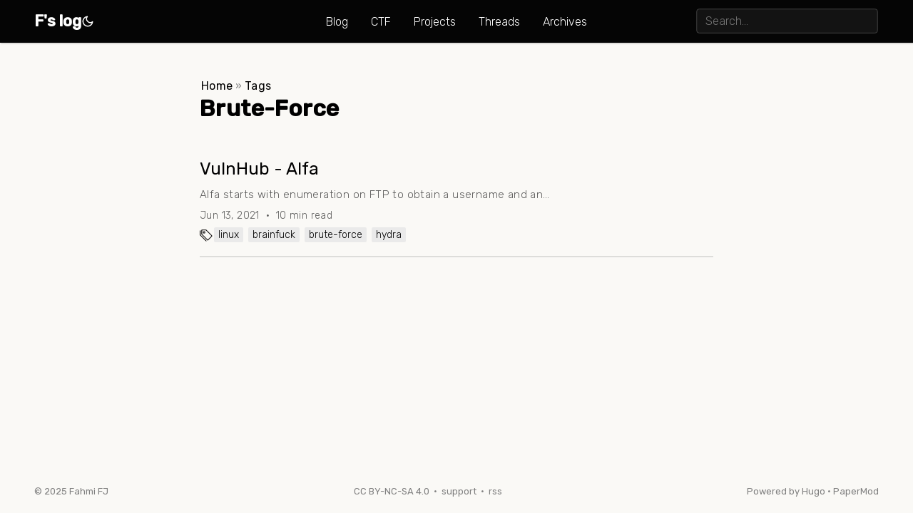

--- FILE ---
content_type: text/html; charset=utf-8
request_url: https://fahmifj.github.io/tags/brute-force/
body_size: 3072
content:
<!doctype html><html lang=en dir=auto><head><meta charset=utf-8><meta http-equiv=X-UA-Compatible content="IE=edge"><meta name=viewport content="width=device-width,initial-scale=1"><meta name=robots content="index, follow"><title>Brute-Force | Ef's log</title>
<meta name=keywords content><meta name=description content="Infosec, CTF write-ups, and other IT related stuff"><meta name=author content="Fahmi FJ"><link rel=canonical href=https://fahmifj.github.io/tags/brute-force/><meta name=google-site-verification content="LlCRq--iL8r1HTz1DMbMvQyX2lZjWD-KnwFeO_OWlg8"><link crossorigin=anonymous href=https://fahmifj.github.io/assets/css/stylesheet.min.f8d44b48193d4cea81abe843f6f06cf29be562f410f74313d884444ebb3fa35b.css integrity="sha256-+NRLSBk9TOqBq+hD9vBs8pvlYvQQ90MT2IRETrs/o1s=" rel="preload stylesheet" as=style><link crossorigin=anonymous rel=preload as=fetch href=https://fahmifj.github.io/index.json><script defer crossorigin=anonymous src=https://fahmifj.github.io/assets/js/search.min.10542ddfd48539cce47e119ac2ff665345319adeb919a52f2fc7ff4b6821ab2d.js integrity="sha256-EFQt39SFOczkfhGawv9mU0Uxmt65GaUvL8f/S2ghqy0="></script><script defer crossorigin=anonymous src=https://fahmifj.github.io/assets/js/highlight.min.cf0efeebfea85186ccfa1ab860f53a721a53d5112d3eb0e6671f5335b852e18b.js integrity="sha256-zw7+6/6oUYbM+hq4YPU6chpT1REtPrDmZx9TNbhS4Ys="></script><link rel=icon href=https://fahmifj.github.io/favicon.ico><link rel=icon type=image/png sizes=16x16 href=https://fahmifj.github.io/favicon-16x16.png><link rel=icon type=image/png sizes=32x32 href=https://fahmifj.github.io/favicon-32x32.png><link rel=apple-touch-icon href=https://fahmifj.github.io/apple-touch-icon.png><link rel=mask-icon href=https://fahmifj.github.io/safari-pinned-tab.svg><meta name=theme-color content="#2e2e33"><meta name=msapplication-TileColor content="#2e2e33"><meta name=generator content="Hugo 0.123.3"><link rel=alternate type=application/rss+xml href=https://fahmifj.github.io/tags/brute-force/index.xml><link rel=alternate hreflang=en href=https://fahmifj.github.io/tags/brute-force/><noscript><style>#theme-toggle,.top-link{display:none}</style></noscript><script async src="https://www.googletagmanager.com/gtag/js?id=G-PDN0GP97D1"></script><script>var doNotTrack=!1;if(!doNotTrack){window.dataLayer=window.dataLayer||[];function gtag(){dataLayer.push(arguments)}gtag("js",new Date),gtag("config","G-PDN0GP97D1",{anonymize_ip:!1})}</script><meta property="og:title" content="Brute-Force"><meta property="og:description" content="Infosec, CTF write-ups, and other IT related stuff"><meta property="og:type" content="website"><meta property="og:url" content="https://fahmifj.github.io/tags/brute-force/"><meta name=twitter:card content="summary"><meta name=twitter:title content="Brute-Force"><meta name=twitter:description content="Infosec, CTF write-ups, and other IT related stuff"></head><body class=list id=top><script>localStorage.getItem("pref-theme")==="dark"&&document.body.classList.add("dark")</script><header class="header sticky"><nav id=navbar class=nav><div class=logo><a href=https://fahmifj.github.io/ accesskey=h title="Fahmi FJ">F's log</a>
<button id=theme-toggle accesskey=t title><svg id="moon" xmlns="http://www.w3.org/2000/svg" viewBox="0 0 24 24" fill="none" stroke="currentcolor" stroke-width="2" stroke-linecap="round" stroke-linejoin="round"><path d="M21 12.79A9 9 0 1111.21 3 7 7 0 0021 12.79z"/></svg><svg id="sun" xmlns="http://www.w3.org/2000/svg" viewBox="0 0 24 24" fill="none" stroke="currentcolor" stroke-width="2" stroke-linecap="round" stroke-linejoin="round"><circle cx="12" cy="12" r="5"/><line x1="12" y1="1" x2="12" y2="3"/><line x1="12" y1="21" x2="12" y2="23"/><line x1="4.22" y1="4.22" x2="5.64" y2="5.64"/><line x1="18.36" y1="18.36" x2="19.78" y2="19.78"/><line x1="1" y1="12" x2="3" y2="12"/><line x1="21" y1="12" x2="23" y2="12"/><line x1="4.22" y1="19.78" x2="5.64" y2="18.36"/><line x1="18.36" y1="5.64" x2="19.78" y2="4.22"/></svg></button></div><ul id=menu onscroll=menuOnScroll()><li><a href=https://fahmifj.github.io/blog/ title=Blog>Blog</a></li><li><a href=https://fahmifj.github.io/ctf/ title=CTF>CTF</a></li><li><a href=https://fahmifj.github.io/projects/ title=Projects>Projects</a></li><li><a href=https://fahmifj.github.io/threads/ title=Threads>Threads</a></li><li><a href=https://fahmifj.github.io/archives/ title=Archives>Archives</a></li></ul><button id=menu-toggle aria-label="Toggle menu">☰</button><div class=search-container><div id=searchBox><input class=searchInput id=searchInput aria-label=search type=search placeholder=Search...><div class=searchResults-container><span class="search-results hidden" id=searchResults aria-label="search results"></span></div></div></div></nav></header><div id=mask></div><main id=swup class="main transition-fade"><div class=content-wrapper><header class=page-header><div class=breadcrumbs><a href=https://fahmifj.github.io/>Home</a>&nbsp;»&nbsp;<a href=https://fahmifj.github.io/tags/>Tags</a></div><h1>Brute-Force</h1><div class=post-description></div></header><div class=posts><div class=post><h2 class=title><a aria-label="post link to VulnHub - Alfa" href=https://fahmifj.github.io/ctf/vulnhub/alfa/>VulnHub - Alfa</a></h2><p class=description>Alfa starts with enumeration on FTP to obtain a username and an image file which …</p><span class=post-info><span class=meta-date>Jun 13, 2021
</span>&nbsp;&#183;&nbsp;
<span class=meta-read>10 min read</span></span><div class=tags><svg xmlns="http://www.w3.org/2000/svg" width="18" height="18" fill="currentcolor" class="bi bi-tags" viewBox="0 0 16 16"><path d="M3 2v4.586l7 7L14.586 9l-7-7H3zM2 2a1 1 0 011-1h4.586a1 1 0 01.707.293l7 7a1 1 0 010 1.414l-4.586 4.586a1 1 0 01-1.414.0l-7-7A1 1 0 012 6.586V2z"/><path d="M5.5 5a.5.5.0 110-1 .5.5.0 010 1zm0 1a1.5 1.5.0 100-3 1.5 1.5.0 000 3zM1 7.086a1 1 0 00.293.707L8.75 15.25l-.043.043a1 1 0 01-1.414.0l-7-7A1 1 0 010 7.586V3a1 1 0 011-1v5.086z"/></svg>
<span><a style="margin:0 2px" href=https://fahmifj.github.io/tags/linux/>linux</a>&nbsp;<a style="margin:0 2px" href=https://fahmifj.github.io/tags/brainfuck/>brainfuck</a>&nbsp;<a style="margin:0 2px" href=https://fahmifj.github.io/tags/brute-force/>brute-force</a>&nbsp;<a style="margin:0 2px" href=https://fahmifj.github.io/tags/hydra/>hydra</a></span></div></div></div></div></main><footer class=footer><div class=footer-wrapper><div class=footer-right><span class=copyright>&copy; 2025&nbsp;<a href=https://fahmifj.github.io/about>Fahmi FJ</a></span></div><div class=footer-mid><span class=license><a href=https://creativecommons.org/licenses/by-nc-sa/4.0/ target=_blank>CC BY-NC-SA 4.0</a>
</span>&nbsp;·&nbsp;
<span class=support><a href=https://fahmifj.github.io/about#support>support</a>
</span>&nbsp;·&nbsp;
<span class=rss><a href=https://fahmifj.github.io/index.xml>rss</a></span></div><div class=footer-left><span>Powered by
<a href=https://gohugo.io/ rel="noopener noreferrer" target=_blank>Hugo</a>
</span><span>&#183;</span>
<span><a href=https://git.io/hugopapermod rel="noopener noreferrer" target=_blank>PaperMod</a></span></div></div></footer><a href=#top aria-label="go to top" title="Go to Top (Alt + G)"><button class=top-link id=top-link type=button accesskey=g>
<svg xmlns="http://www.w3.org/2000/svg" viewBox="0 0 12 6" fill="currentcolor"><path d="M12 6H0l6-6z"/></svg>
</button>
</a><script>document.querySelectorAll('a[href^="#"]').forEach(e=>{e.addEventListener("click",function(e){e.preventDefault();var t=this.getAttribute("href").substr(1);window.matchMedia("(prefers-reduced-motion: reduce)").matches?document.querySelector(`[id='${decodeURIComponent(t)}']`).scrollIntoView():document.querySelector(`[id='${decodeURIComponent(t)}']`).scrollIntoView({behavior:"smooth"}),t==="top"?history.replaceState(null,null," "):history.pushState(null,null,`#${t}`)})})</script><script>var mybutton=document.getElementById("top-link");window.onscroll=function(){document.body.scrollTop>800||document.documentElement.scrollTop>800?(mybutton.style.visibility="visible",mybutton.style.opacity="1"):(mybutton.style.visibility="hidden",mybutton.style.opacity="0")}</script><script>document.getElementById("theme-toggle").addEventListener("click",()=>{document.body.className.includes("dark")?(document.body.classList.remove("dark"),localStorage.setItem("pref-theme","light")):(document.body.classList.add("dark"),localStorage.setItem("pref-theme","dark"))})</script><script src=https://fahmifj.github.io/js/toc.min.2fdf2a552d475a4f70f7cd5bdd987dfa7d62f78b07acacd44027b6b9486268e4.js></script><script defer type=module src=https://fahmifj.github.io/js/Swup.umd.min.d64a38b8723041127f14ef7bcd3898876f7226120fe6bd79aadb73f863ee0395.js></script><script defer src=https://fahmifj.github.io/js/custom.min.0d656f9bbea8e2daee0da7be0ee49b1213d8dde31ca5a8c1c16340bee53daea9.js></script></body></html>

--- FILE ---
content_type: text/css; charset=utf-8
request_url: https://fahmifj.github.io/assets/css/stylesheet.min.f8d44b48193d4cea81abe843f6f06cf29be562f410f74313d884444ebb3fa35b.css
body_size: 8866
content:
@import 'https://fonts.googleapis.com/css2?family=Rubik:wght@300;400;500&family=Roboto+Mono&display=swap';:root{--gap:24px;--content-gap:16px;--nav-width:1280px;--main-width:768px;--header-height:60px;--footer-height:60px;--main-height:calc(100vh - var(--header-height) - var(--footer-height));--radius:8px;--theme:#f5f5f5;--entry:#f1f4f6;--primary:#000000;--secondary:rgba(39, 39, 39, 0.75);--tertiary:#e7ecf3;--content:rgb(55, 55, 55);--border:rgb(200, 200, 200)}.dark{--theme:#0b0b0b;--entry:#252527;--primary:#eee;--secondary:rgba(240, 240, 240, 0.8);--tertiary:rgba(245, 245, 245, 0.2);--content:#ececec;--border:rgb(5, 5, 5);--text-color:#a1a1a6}.list{background:var(--theme)}.dark.list{background:var(--theme)}*,::after,::before{box-sizing:border-box}html{-webkit-tap-highlight-color:transparent;overflow-y:scroll}a,button,body,h1,h2,h3,h4,h5,h6{color:var(--primary)}body{font-family:-apple-system,BlinkMacSystemFont,segoe ui,Roboto,Oxygen,Ubuntu,Cantarell,open sans,helvetica neue,sans-serif;font-size:16px;line-height:1.5;word-break:break-word;background:var(--theme)}article,aside,figcaption,figure,footer,header,hgroup,main,nav,section,table{display:block}h1,h2,h3,h4,h5,h6{line-height:1.2}h1,h2,h3,h4,h5,h6,p{margin-top:0;margin-bottom:0}ul{padding:0}a{text-decoration:none}body,figure,ul{margin:0}table{width:100%;border-collapse:collapse;border-spacing:0;overflow-x:auto;word-break:keep-all}button,input,textarea{padding:0;font:inherit;background:0 0;border:0}input,textarea{outline:0}button,input[type=button],input[type=submit]{cursor:pointer}input:-webkit-autofill,textarea:-webkit-autofill{box-shadow:0 0 0 50px var(--theme)inset}img{display:block;max-width:100%}::-webkit-scrollbar-track{background:0 0}.list:not(.dark)::-webkit-scrollbar-track{background:var(--code-bg)}::-webkit-scrollbar-thumb{background:var(--tertiary);border:5px solid var(--theme);border-radius:var(--radius)}.list:not(.dark)::-webkit-scrollbar-thumb{border:5px solid var(--code-bg)}::-webkit-scrollbar-thumb:hover{background:var(--secondary)}.page-footer{margin-top:var(--gap)}.footer,.top-link{font-size:13px;color:var(--secondary)}.footer{padding:0 var(--gap);color:var(--grey);text-align:center}.footer-wrapper{height:var(--footer-height);display:flex;flex-direction:row;justify-content:space-between;align-items:center;gap:.2rem;margin:0 auto;padding:0 var(--gap)}.footer a{color:var(--grey)}.footer a:hover{color:var(--secondary)}.top-link{visibility:hidden;position:fixed;bottom:60px;right:70px;z-index:1;background:var(--tertiary);width:42px;height:42px;padding:12px;border-radius:64px;transition:visibility .5s,opacity .8s linear}.top-link,.top-link svg{filter:drop-shadow(0 0 0 var(--theme))}.footer a:hover,.top-link:hover{color:var(--primary)}.top-link:focus,#theme-toggle:focus{outline:0}@media screen and (min-width:240px) and (max-width:576px){.footer-wrapper{justify-content:center;flex-direction:column}}.header{padding:0 var(--gap)}.header.sticky{z-index:100;top:0;left:0;width:100%;position:fixed}.header.sticky{background:var(--header-bg);box-shadow:1px 1px 2px var(--shadow)}.dark .header.sticky{background:var(--header-bg);box-shadow:inset 0 -1px rgba(63,67,72,.122)}.nav{display:flex;flex-direction:row;margin:0 auto;padding:0 var(--gap);height:var(--header-height);align-items:center;gap:var(--gap)}.nav>*{height:calc(var(--header-height) - var(--gap));flex-basis:calc(100%/3)}.nav a{display:block}.logo{display:flex;align-items:center;gap:var(--content-gap)}.logo a{font-size:1.35rem;white-space:nowrap;font-weight:600;color:var(--white);user-select:none;outline:none}#menu{display:flex;word-break:keep-all;overflow:auto;white-space:nowrap;list-style:none;align-items:center;justify-content:center;font-weight:300}#menu-toggle{display:none;font-size:1.4rem;background:0 0;border:none;cursor:pointer}#menu a,#menu .i-search,#theme-toggle,#menu-toggle{color:var(--white)}#menu li{margin:0 var(--content-gap)}#menu li a:hover{color:var(--white);opacity:.8}#menu li a.active{color:var(--white);font-weight:400;text-underline-offset:5px;text-decoration:underline;text-decoration-thickness:.5px}#theme-toggle{display:flex;align-items:center}#theme-toggle svg:hover{color:var(--white)}#moon,#sun{width:18px;height:auto}body.dark #moon{display:none}body:not(.dark) #sun{display:none}.lang-switch li,.lang-switch ul{display:inline-flex;margin:auto 4px}.lang-switch{display:flex;flex-wrap:inherit}.lang-switch a{margin:auto 3px;font-size:16px;font-weight:500}@media(max-width:768px){.nav{justify-content:unset;padding:0}.nav>*{height:auto;flex-basis:auto}.nav{justify-content:unset}.logo{flex-grow:1}#menu-toggle{display:block}#menu{position:absolute;top:100%;left:0;right:0;flex-direction:row;padding:var(--content-gap);display:none;border-bottom:.5px solid var(--hr-line);opacity:0;visibility:hidden;transition:transform var(--anim-medium)ease;transform:translateY(-8px)}#menu.is-open{opacity:1;visibility:visible;transform:translateY(0)}#menu li>a{font-size:calc(var(--base-font) - 1px)}#menu.is-open{display:flex;background-color:var(--dark)}#menu.is-open li{margin:0 var(--gap)}.search-container{display:none}}@media(min-width:769px) and (max-width:1024px){.nav .logo{flex:0}.nav .search-container{margin-left:auto}.nav #menu{flex-basis:auto;border-left:.5px solid var(--hr-line);justify-content:start}#menu li{margin:0 12px}}.main{display:flex;flex-direction:column;position:relative;max-width:var(--main-width);padding-top:var(--header-height);margin:auto}.content-wrapper{display:flex;flex-direction:column;padding:var(--gap);min-height:var(--main-height)}.pagination{display:grid;grid-template-columns:auto auto auto;justify-content:space-between}.pagination .next{grid-column:3}code{direction:ltr}.first-entry{position:relative;display:flex;flex-direction:column;justify-content:center;min-height:300px;margin:calc(var(--gap) + 24px)0 calc(var(--gap) * 4)}.first-entry .entry-header{overflow:hidden;display:-webkit-box;-webkit-box-orient:vertical;-webkit-line-clamp:3;line-clamp:3}.first-entry .entry-header h1{font-size:36px;line-height:1.5}.first-entry .entry-content{margin:14px 0;font-size:1.175rem;-webkit-line-clamp:3;line-clamp:3}.first-entry .entry-footer{font-size:14px}.home-info .entry-content{-webkit-line-clamp:unset;line-clamp:unset}.post-entry{position:relative;background:var(--theme);border-left:3px solid}.post-entry:hover{background-color:var(--tertiary)}.tag-entry .entry-cover{display:none}.entry-content{color:var(--soft-grey);font-size:1rem}.entry-header h2{font-size:1.25rem;font-weight:500}.entry-footer{color:var(--secondary);font-size:13px}.entry-link{position:absolute;left:0;right:0;top:0;bottom:0}.entry-cover,.entry-isdraft{font-size:14px;color:var(--secondary)}.entry-isdraft{display:inline}.entry-cover{margin-bottom:var(--gap);text-align:center}.entry-cover img{border-radius:var(--radius);pointer-events:none;width:100%;height:auto}.entry-cover a{color:var(--secondary);box-shadow:0 1px 0 var(--primary)}.post-meta,.breadcrumbs{color:var(--soft-grey);font-size:14px;display:flex;flex-wrap:wrap}.post-meta .i18n_list li{display:inline-flex;list-style:none;margin:auto 3px;box-shadow:0 1px 0 var(--secondary)}.breadcrumbs a{font-size:16px}.post-content{color:var(--text-color)}.post-content h1{font-size:32px}.post-content h2{font-size:24px}.post-content h3{font-size:20px}.post-content h4{font-size:16px}.post-content h5{font-size:14px}.post-content h6{font-size:12px}.post-content a code{margin:auto 0;border-radius:0}.post-content dl,.post-content ol,.post-content p,.post-content figure,.post-content ul,.post-content img{margin:var(--content-gap)0}.post-content ul li ul{margin-top:5px}.post-content ul,.post-content ol{padding:0 1.5rem}.post-content li p{margin-bottom:0}.post-content dl{display:flex;flex-wrap:wrap;margin:0}.post-content dt{width:25%;font-weight:700}.post-content dd{width:75%;margin-inline-start:0;padding-inline-start:10px}.post-content dd~dd,.post-content dt~dt{margin-top:10px}.post-content table{margin-bottom:32px}.post-content table th,.post-content table:not(.highlighttable,.highlight table,.gist .highlight) td{min-width:80px;padding:12px 8px;line-height:1.5;border-bottom:1px solid var(--border)}.post-content table th{font-size:14px;text-align:start}.post-content table:not(.highlighttable) td code:only-child{margin:auto 0}.post-content .highlight table{border-radius:calc(var(--radius)/2)}.post-content .highlight:not(table),.post-content pre{margin:4px auto;background:var(--hljs-bg)!important;border-radius:var(--radius-half);margin-bottom:var(--content-gap);background-color:var(--white)}.post-content li>.highlight{margin-inline-end:0}.post-content ul pre{margin-inline-start:calc(var(--gap) * -2)}.post-content .highlight pre{margin:0}.post-content .highlighttable{table-layout:fixed}.post-content .highlighttable td:first-child{width:40px}.post-content .highlighttable td .linenodiv{padding-inline-end:0!important}.post-content .highlighttable td .highlight,.post-content .highlighttable td .linenodiv pre{margin-bottom:0}.post-content .highlighttable td .highlight pre code::-webkit-scrollbar{display:none}.post-content pre code[class*=hljs],.post-content pre code[class*=language]{border-radius:var(--radius-half);white-space:pre}.post-content code{background:var(--code-bg);border-radius:2px;margin:auto 0}.post-content pre code{font-size:.875rem;line-height:1.5;color:var(--code-pre-color);background:var(--hljs-bg);display:block;margin:auto 0;padding:.75rem;overflow-x:auto}.post-content blockquote ul{margin-bottom:var(--radius-half)}.post-content hr{margin:30px 0;height:2px;background:var(--tertiary);border-top:0;border-bottom:0}.post-content iframe{max-width:100%}.post-content img[src*="#center"]{margin:auto}.post-content figure.align-center{text-align:center}.post-content figure>figcaption{color:var(--text-color);font-size:16px;font-weight:700;margin:8px 0 16px}.post-content figure>figcaption>p{color:var(--secondary);font-size:14px;font-weight:400;text-align:center}.post-footer{margin-top:56px}.post-tags li{display:inline-block;margin-inline-end:3px;margin-bottom:5px}.post-tags a,.share-buttons,.paginav{border-radius:var(--radius-half);background:var(--entry);border:0 solid var(--border)}ul.post-tags{margin-bottom:10px}.post-tags a{color:var(--secondary);display:block;padding-inline-start:10px;padding-inline-end:10px;font-size:calc(var(--base-font) - 2px);line-height:28px;background:var(--code-bg)}.post-tags a:hover{opacity:.8}.post-tags a:active{transform:scale(.98)}.share-buttons{margin:14px 0;display:flex;justify-content:center;overflow-x:auto}.share-buttons a{margin-top:10px}.share-buttons a:not(:last-of-type){margin-inline-end:12px}.share-buttons a svg{height:30px;width:30px;fill:currentColor;transition:transform .1s}.share-buttons svg:active{transform:scale(.98)}.paginav{margin:10px 0;display:flex;line-height:30px}.paginav a{padding-inline-start:14px;padding-inline-end:14px;padding-bottom:10px;border-radius:calc(var(--radius)/2)}.paginav .title{letter-spacing:1px;text-transform:uppercase;font-size:small;color:var(--secondary)}.paginav .prev,.paginav .next{width:50%}.paginav span:hover:not(.title){box-shadow:0 1px}.paginav .next{margin-inline-start:auto;text-align:right}[dir=rtl] .paginav .next{text-align:left}.post-content :not(table) ::-webkit-scrollbar-thumb{border:2px solid var(--hljs-bg);background:rgba(255,255,255,.32)}.post-content :not(table) ::-webkit-scrollbar-thumb:hover{background:rgba(255,255,255,.56)}.gist table::-webkit-scrollbar-thumb{border:2px solid #fff;background:rgba(0,0,0,.32)}.gist table::-webkit-scrollbar-thumb:hover{background:rgba(0,0,0,.56)}.post-content table::-webkit-scrollbar-thumb{border-width:2px}.post-content a{color:var(--content)}.post-content table th{font-size:18px;text-align:start}.post-content table tbody td{font-size:16px}.profile-container{display:flex;flex-direction:column;flex:1}.profile-hero{flex:1;display:flex;flex-direction:row;align-items:center;justify-content:center;padding-bottom:var(--gap);margin-top:var(--gap)}.profile-img{flex-basis:40%;display:flex;align-items:center;flex-direction:column;gap:var(--gap)}.profile-img img{border-radius:50%;border:4px solid var(--reverse);padding:4px;transition:transform .75s ease-in-out}.profile-img img:hover{cursor:pointer;transform:rotate(360deg);border-color:var(--secondary)}.profile-img .buttons{display:flex;gap:var(--content-gap);justify-content:center}.profile-img .button{color:var(--dark);font-weight:300;font-size:calc(var(--base-font) - 1px);background:var(--warm-grey);border-radius:var(--radius-half);padding:.1rem .4rem;box-shadow:3px 3px #000}.profile-img .button:hover{opacity:.8}.profile-info{flex:1;display:flex;flex-direction:column;justify-content:center;padding:0 calc(var(--gap)/2)}.profile-info .sayhi,.profile-info .headline{color:var(--secondary);font-weight:300;letter-spacing:.015rem}.profile-info .title{font-weight:800;letter-spacing:.125rem}.profile-info .headline{display:inline-block;font-size:var(--base-font);color:var(--secondary)}.profile-info .social-icons{margin-top:var(--gap)}.profile-info .title{position:relative;margin-bottom:var(--gap)}.profile-info .title a{display:inline-block;transition:transform .3s ease .3s,color .3s ease .3s}.profile-info .title a:hover{color:var(--theme)}.profile-info .title a::before{content:"Whoami";display:block;width:max-content;height:100%;position:absolute;top:0;bottom:0;opacity:0;color:var(--primary);transform:scale(.5);transition:all var(--anim-long)ease .15s;user-select:none;pointer-events:none}.profile-info .title a:hover::before{margin-right:.2rem;opacity:1;transform:scale(1);pointer-events:unset}.social-icons{display:flex;justify-content:baseline;gap:calc(var(--gap)/2);padding:.1rem .4rem}.social-icons a svg{height:24px;width:24px}.social-icons a svg:hover{opacity:.8}.social-icons a[title=Discord]:hover svg{color:#2867fa}.social-icons a[title=Hackthebox]:hover svg{color:#b0fd3b}.social-icons a[title=Buymeacoffee]:hover svg{color:#f8bc4b}.latest-posts-container{padding-bottom:var(--gap)}.latest-posts-container .latest-posts-header{margin-top:var(--gap)}.latest-posts-header .title{font-weight:800}@media screen and (max-width:812px){.profile-container{flex:0;justify-content:space-evenly;margin:auto}.profile-container>*{flex-basis:calc(100%/2)}.profile-hero{flex-direction:column;gap:var(--gap)}.profile-info{text-align:center;align-items:center}}@media screen and (min-width:240px) and (max-width:576px){.profile-container{padding:3rem 0;flex-direction:column}.profile-hero{flex-direction:column}.profile-info *{text-align:center}.profile-info .title{font-size:1.6rem}.profile-info .title a,.profile-info .title a::before{transform:none;transition:none}.profile-info .sayhi,.profile-info .title,.profile-info .headline,.profile-info .social-icons{padding-left:0}.profile-img{transform:scale(.9)}.profile-info .headline{font-size:1.025rem;line-height:1.5}.social-icons{justify-content:center}.latest-posts-header{padding-top:var(--gap)}}body.blur>:not(.header){-webkit-filter:blur(4px);-moz-filter:blur(4px);-ms-filter:blur(4px);-o-filter:blur(4px);filter:blur(4px)}#mask{background-repeat:no-repeat;background-position:50%;position:fixed;top:0;left:0;width:100%;height:100%;z-index:-1;background:0 0}.search-container{display:flex;flex-direction:row;justify-content:flex-end;gap:var(--gap)}#searchBox{display:flex;flex-basis:65%;flex-direction:column;transition:all var(--anim-short)ease-in;transform:scale(.99)}#searchBox:focus-within{width:auto;flex-basis:75%;transform:scale(1)}#searchBox input{width:100%;font-weight:300;padding:4px 12px;color:var(--white);border:.5px solid var(--hr-line);border-radius:var(--radius-half);background:var(--dark);transition:all 1s ease-in}.searchResults-container{background-color:var(--dark);border-radius:var(--radius-half)}#searchResults{width:100%;max-height:calc((100vh/2) + var(--header-height));overflow-y:scroll;padding:var(--content-gap)}.hidden{display:none}#searchResults>div{list-style:none;color:var(--text);border:.5px solid var(--hr-line);border-radius:var(--radius-half);margin-bottom:4px;font-weight:300;background-color:var(--soft-dark);transform:scale(.97)}#searchResults>div:hover,#searchResults>div:active{transition:transform .1s;transform:scale(1)}#searchResults .focus{transform:scale(.95);border:1px solid var(--tertiary)}#searchResults .search-item{display:flex;flex-direction:column;padding:.75rem;color:var(--white)}#searchResults .title{overflow:hidden;text-overflow:ellipsis;display:-webkit-box;-webkit-box-orient:vertical;-webkit-line-clamp:1;line-clamp:1}#searchResults .search-item .title{font-size:calc(var(--base-font) - 1px);border-bottom:1px solid var(--hr-line)}#searchResults .search-item .description{font-size:calc(var(--base-font) - 3.5px);color:var(--warm-grey);padding:.2rem 0 .3rem;overflow:hidden;text-overflow:ellipsis;display:-webkit-box;-webkit-box-orient:vertical;-webkit-line-clamp:1;line-clamp:1}#searchResults .search-match{font-size:small;color:var(--grey)}@media(max-width:768px){.search-container{display:none}#menu.is-open~.search-container{display:block;position:absolute;top:100%;left:0;right:0;margin-top:calc(var(--header-height) - 4px)}#menu.is-open~.search-container>#searchBox{width:100%;border-radius:unset;padding:var(--gap)}}@media(min-width:769px) and (max-width:1024px){.nav .search-container{margin-left:auto}#searchBox:focus-within{flex-basis:auto}}.terms-tags a:hover{background-color:var(--tertiary)}.not-found{position:absolute;left:0;right:0;display:flex;align-items:center;justify-content:center;height:80%;font-size:160px;font-weight:700}.archive-posts{width:100%;font-size:16px}.archive-year{margin-top:40px}.archive-year:not(:last-of-type){border-bottom:2px solid var(--border)}.archive-month{display:flex;align-items:flex-start;padding:10px 0}.archive-month-header{margin:25px 0;width:200px}.archive-month:not(:last-of-type){border-bottom:1px solid var(--border)}.archive-entry{position:relative;padding:5px;margin:10px 0}.archive-entry-title{margin:5px 0;font-weight:400}.archive-count,.archive-meta{color:var(--secondary);font-size:14px}.hljs{display:block;overflow-x:auto;padding:.5em;background:#1e1e1e;color:#e7e7e7}.hljs-keyword,.hljs-literal,.hljs-symbol,.hljs-name{color:#569cd6}.hljs-link{color:#569cd6;text-decoration:underline}.hljs-built_in,.hljs-type{color:#4ec9b0}.hljs-number,.hljs-class{color:#f4f8f1}.hljs-string,.hljs-meta-string{color:#d69d85}.hljs-regexp,.hljs-template-tag{color:#9a5334}.hljs-subst,.hljs-function,.hljs-title,.hljs-params,.hljs-formula{color:#dcdcdc}.hljs-comment,.hljs-quote{color:#848991}.hljs-doctag{color:#608b4e}.hljs-meta,.hljs-meta-keyword,.hljs-tag{color:var(--code-color-hl)}.hljs-variable,.hljs-template-variable{color:#bd63c5}.hljs-attr,.hljs-attribute,.hljs-builtin-name{color:#9cdcfe}.hljs-section{color:gold}.hljs-emphasis{font-style:italic}.hljs-strong{font-weight:700}.hljs-bullet,.hljs-selector-tag,.hljs-selector-id,.hljs-selector-class,.hljs-selector-attr,.hljs-selector-pseudo{color:#d7ba7d}.hljs-addition{background-color:#144212;display:inline-block;width:100%}.hljs-deletion{background-color:#600;display:inline-block;width:100%}@media screen and (max-width:768px){.profile img{transform:scale(.85)}.first-entry{min-height:215px}.archive-month{flex-direction:column}}@media screen and (min-width:600px){::-webkit-scrollbar{width:19px;height:11px}}@media screen and (max-width:900px){}@media(prefers-reduced-motion){.archive-entry:hover,.terms-tags a:active,.button:active,.share-buttons svg:active,.post-entry:hover,.top-link,#searchResults .focus,#searchResults li:active{transform:none}}.flex{display:flex}.flex-row{display:flex;flex-direction:row}.flex-column{display:flex;flex-direction:column}.grid{display:grid;grid-gap:2rem}.grid-column{display:grid;grid-gap:2rem}*{scroll-margin-top:calc(var(--header-height) + var(--gap))}html{scroll-behavior:smooth}html.is-changing .transition-fade{transition:opacity var(--anim-medium);opacity:1}html.is-animating .transition-fade{opacity:0}body{font-family:rubik;font-size:16px;line-height:1.6;text-rendering:optimizeLegibility}h1,h2,h3,h4,th{font-weight:400}:root{--warm-grey:#B8B8B8;--paper:#FAF9F6;--white:#fff;--soft-white:rgba(245, 240, 245);--alpha-white:rgba(240, 240, 240, 0.8);--grey:#808080;--soft-grey:#838383;--alpha-grey:rgba(135, 135, 135, 0.5);--dark:#131313;--soft-dark:#292a2d;--red:#e20800;--soft-red:#e76c67;--theme:var(--paper);--reverse:#110f0f;--border-reverse:#2b2929d8;--link:#1755ff;--header-bg:#050505;--quote-bg:rgb(246, 248, 252);--hover-bg:#0e0c0cd8;--hover-font:rgba(255, 255, 255, 0.95);--text-color:rgb(55, 55, 55);--gradient-left:rgba(0, 0, 0, 0.75);--gradient-center:rgb(39, 39, 39);--gradient-right:rgba(0, 0, 0, 0.1);--hr-line:#434343;--code-bg:#eaeaea;--code-color-inline:#e88113;--code-color-inline-bg:#f3f3f3;--code-color:rgb(245, 245, 245, 1);--code-color-hl:#f6f6f6;--code-border:rgba(40, 40, 40, 0.1);--code-pre-color:#c7c7c7;--hljs-shadow:#222121;--hljs-bg:var(--soft-dark);--shadow:hsla(0, 0%, 50%, 0.45);--radius-half:calc(var(--radius) / 2);--content-width:calc(0.6 * 100%);--toc-width:calc(0.4 * 100%);--toc-height:80vh;--anim-short:75ms;--anim-medium:200ms;--anim-long:400ms;--base-font:16px}.dark{--warm-grey:#B8B8B8;--red:#e76c67;--reverse:#fff;--link:#3c85fa;--border-reverse:#e5e5e5e6;--grey:#b1aeb1;--soft-grey:#a4a4a4;--header-bg:#050505;--quote-bg:rgba(24, 21, 21, 0.764);--hover-bg:#ffffff;--hover-font:var(--header-bg);--content-h4:#ffd17b;--gradient-right:rgba(230, 230, 230, 0.1);--gradient-center:rgb(240, 240, 240);--gradient-right:rgba(230, 230, 230, 0.1);--hljs-bg:var(--soft-dark);--code-bg:#32363c;--code-pre-color:#cac6c6f4;--code-color-inline:#FFA240;--code-color-inline-bg:#131313;--code-color-hl:#e5e5e5;--code-border:rgba(92, 92, 92, 0.5);--shadow:#24242470;--toc-shadow:#1b1b1b85}.force-center{display:grid;place-content:center}.breadcrumbs{display:flex;align-items:center;margin-left:2px;letter-spacing:.025rem}.page-header{padding:var(--gap)0;margin-bottom:var(--content-gap)}.profile-info h1,.page-header h1,.post-title{font-size:2rem;font-weight:800;letter-spacing:.025rem}.post-description{font-size:var(--base-font);font-weight:300;letter-spacing:.025rem;line-height:1.5;margin:8px 0}button .top-link{transition:visibility var(--anim-medium),opacity var(--anim-medium)linear}@media(min-width:769px) and (max-width:1024px){:root{--gap:16px}*{scroll-margin-top:70px}.profile-info h1,.page-header h1,.post-title{font-size:1.8rem;letter-spacing:.05rem}}@media(max-width:768px){:root{--gap:16px}}@media screen and (min-width:240px) and (max-width:576px){:root{--gap:14px}.page-header .post-description{font-size:1rem}.page-header h1{font-size:1.55rem;line-height:1.2}.top-link{bottom:40px;right:30px}.paginav{line-height:1.5}.paginav .title{line-height:1.5;font-size:smaller}}.post-header{padding:var(--gap)0}.post-single hr{border:none;height:3px;background-color:var(--hr-line);border-radius:var(--radius)}.post-header hr{border-bottom-right-radius:unset}.post-content-container{display:flex;flex-direction:row}.post-content{flex-grow:1;width:var(--content-width);font-weight:300}.post-single .post-description{color:var(--secondary);max-width:90%}.post-content p{word-wrap:break-word}.dark .post-content *::selection{background-color:var(--link);color:var(--reverse)}.post-title+.post-meta{margin-top:.75rem;letter-spacing:.025rem;font-weight:300}.post-meta{margin-top:calc(var(--content-gap)/2)}.post-meta,.post-meta-bottom{display:block;color:var(--grey);font-size:calc(var(--base-font) - 2px);font-weight:300}.post-meta .date{width:max-content}.series-info{padding:0 .8rem;border:1px solid var(--alpha-grey);border-bottom-right-radius:8%;border-top-left-radius:8%;border-radius:var(--radius);line-height:1.5}.post-meta-bottom{text-align:right;display:flex;flex-direction:column;margin-top:var(--gap)}.date-update{font-weight:500}.post-origin{font-style:oblique}.post-content h1 a.anchor,.post-content h2 a.anchor,.post-content h3 a.anchor,.post-content h4 a.anchor{text-decoration:none!important;visibility:hidden;margin-left:8px;border-bottom:none}.post-content h1:hover a.anchor,.post-content h2:hover a.anchor,.post-content h3:hover a.anchor,.post-content h4:hover a.anchor{color:var(--secondary);visibility:visible}.post-content h2{margin:1.5em 0 .5em;padding-top:.5em}.post-content h3{font-size:1.25rem;margin:20px 0 0;padding-top:12px;color:#222121}.dark .post-content h2{color:#ffffffe8}.dark .post-content h3{color:#fffd8e}.post-content h4{font-size:1.105rem;margin:12px 0 0;padding-top:8px;color:var(--red)}.post-content h3+h4{padding-top:.25rem}.post-content strong,.post-content table th{color:var(--reverse);font-weight:400}.post-content table th{font-size:calc(var(--font-size) - 1px);border-color:var(--hr-line)}.post-content blockquote{margin:var(--content-gap)3px;padding:.5rem 1rem;border-inline-start:3px solid var(--secondary)}.post-content blockquote ul{margin:8px 0}.post-content ol{font-weight:300}.post-content ol,.post-content ul{line-height:1.5}.post-content ol>li>ul{margin-bottom:.5rem}.post-content li>ul{margin-top:.5rem}.post-content .table-wrapper{display:grid;place-content:center}.img-container{display:grid;place-content:center;justify-items:center}.post-content img{filter:brightness(95%);filter:contrast(95%);border-radius:var(--radius-half);margin:auto}.dark .post-content img{filter:brightness(85%)}.post-content a{color:var(--reverse);text-decoration:underline;text-decoration-thickness:1.5px;text-underline-offset:5px;text-decoration-color:var(--hr-line)}.post-content a:hover,.post-origin a:hover{color:var(--link)}.post-content small{color:var(--grey);margin-bottom:var(--content-gap);display:block;font-size:14px}.post-content p+small,.post-content .img-container+small{text-align:center}.post-content fieldset>legend{font-size:1.1rem;letter-spacing:.02rem}.post-content fieldset{margin-bottom:var(--content-gap);border-color:var(--grey);border-radius:var(--radius-half)}.post-content fieldset ul{margin-bottom:0}.post-content fieldset>ul{list-style:none;padding-inline-start:.8rem}sup a.footnote-ref{padding-left:.1rem;border-bottom:none;text-decoration:none}sup a.footnote-ref::before{content:"[";padding-right:.1rem}sup a.footnote-ref::after{content:"]";padding-left:.1rem}.toc ul{list-style:none}.toc{margin-right:var(--gap);margin-left:calc(-1 * var(--toc-width) - var(--gap));width:var(--toc-width);background:0 0;visibility:visible;opacity:1;user-select:none;font-weight:300;letter-spacing:.025rem}.toc .inner{position:sticky;top:97px;z-index:99;display:flex;flex-direction:column;transition:all var(--anim-medium)ease;margin-top:var(--content-gap)}.toc .inner ul{padding-left:.75rem}.toc .inner li ul{display:none}.toc .inner>ul{border-left:2px solid var(--reverse)}.toc .inner a{font-size:.85rem;color:var(--text-color);word-wrap:break-word;text-decoration:none;outline:none}.toc .inner a:hover,.toc li.active>a{font-weight:400;color:var(--reverse)}.toc .inner li.active>ul,.toc .inner>ul>li a{display:block}.toc .inner>ul>li a{padding:4px 8px;border-radius:var(--radius-half);letter-spacing:.02rem}.toc .inner>ul>li.active>a{background-color:var(--alpha-grey);color:var(--reverse)}.share-buttons{border:3px solid;background-color:var(--theme)}.post-footer{padding:var(--gap)0}.post-content .post-references h2{font-weight:500;padding-top:var(--gap);border-bottom:unset;border-top:3px solid var(--hr-line)}.post-content .footnotes+.post-references h2{border-top:unset}.post-content figure>figcaption pre>code[class*=language-shell]>.hljs-meta~.language-bash{color:var(--code-color-hl)}pre>code[class*=language-shell]>.hljs-meta{line-height:1.7}pre code[class*=language-text]{color:var(--code-color-hl)}pre code[class*=language-]{padding:.75rem var(--content-gap)}.post-content figure>figcaption{padding:var(--content-gap);border-top-left-radius:4px;border-top-right-radius:4px;border-bottom:1px solid var(--hr-line)}.post-content figure>figcaption,.post-content figure.highlight>figcaption .hl-filename,.post-content figure.highlight>figcaption .hl-cmd{font-size:calc(var(--base-font) - 1px);font-weight:200;color:var(--code-color-inline);margin:0}.post-content code{font-size:calc(var(--base-font) - 2.5px);font-weight:300;color:var(--code-color-inline);background:var(--code-color-inline-bg);padding:2px 6px}.post-content p code,.post-content li code{border:.5px solid var(--hr-line)}.post-content pre code{font-size:calc(var(--base-font) - 3.5px)}.post-content .highlight:not(table){box-shadow:1px 2px 4px var(--dark)}.dark .post-content .highlight:not(table){box-shadow:unset}.language-shell.hljs>.language-bash>.hljs-keyword{color:var(--code-color)}@media screen and (max-width:1360px){.toc{transition:opacity .5s linear,visibility .5s linear}}@media screen and (max-width:1278px){.toc{visibility:hidden;opacity:0}.top-link{bottom:40px;right:30px}}@media screen and (max-width:800px){.post-content pre code{font-size:.9rem;line-height:1.6}}@media screen and (min-width:240px) and (max-width:576px){.post-title{font-size:1.55rem}.breadcrumbs a{font-size:.9rem}.post-single .post-description{font-size:1.025rem}.post-single .post-description,.post-content li a{line-height:1.5!important}.post-content h2{font-size:1.3rem;margin-top:var(--content-gap);margin-bottom:calc(var(--content-gap)/2)}.post-content h3{font-size:1.2rem;margin-bottom:calc(var(--content-gap)/2 - 2px)}.post-content h4{font-size:1.05rem}.post-content .img-container{border-radius:unset;margin:unset;margin-left:calc(-1 * var(--gap));margin-right:calc(-1 * var(--gap))}.post-content .img-container img{width:100%}.post-content .highlight:not(table){border-radius:unset;margin-left:calc(-1 * var(--gap));margin-right:calc(-1 * var(--gap));overflow:auto;white-space:pre}.post-content pre code,.post-content code,.post-content p>code{font-size:.85rem}.breadcrumbs,.terms-tags a,.post-tags a,.paginav a,.post-canonical-link{font-size:.8rem}}.post-info,.entry-meta,.meta-date,.meta-read{font-size:calc(var(--base-font) - 2px);line-height:1.5;font-weight:300;letter-spacing:.025rem;color:var(--secondary)}.meta{flex-shrink:0;border-right:3px solid var(--grey)}.posts{display:flex;flex-direction:column;gap:var(--gap)}.post{display:flex;flex-direction:column;border-bottom:.5px solid var(--alpha-grey);padding-bottom:12px}.post-info{width:max-content;border-top-right-radius:var(--radius-half);border-bottom-right-radius:var(--radius-half)}.post h2{line-height:1.5}.post .title a{transition:all var(--anim-medium)ease}.post .title a:hover{opacity:.7}.post .description{font-size:calc(var(--base-font) - 1px);font-weight:300;letter-spacing:.025rem;color:var(--secondary);margin:.4rem 0;overflow:hidden;text-overflow:clip;display:-webkit-box;-webkit-box-orient:vertical;-webkit-line-clamp:1;line-clamp:1;max-width:70%}.post .tags{display:flex;gap:4px;align-items:center;margin:.4rem 0;font-size:calc(var(--base-font) - 2px)}.post .tags a{font-weight:300;padding:2px 6px;border-radius:2px;background-color:var(--code-bg)}.post .tags .bi{color:var(--reverse)}.post .tags,.post .tags span,.post .tags span a{color:var(--primary)}.post .tags a:hover{opacity:.8}.post>.tags>.icon svg{display:block}@media screen and (max-width:1278px){}@media screen and (max-width:800px){.post .tags{overflow:hidden;text-overflow:ellipsis;display:-webkit-box;-webkit-box-orient:vertical;-webkit-line-clamp:1;line-clamp:1}.post h2{font-size:1.2rem}}@media screen and (min-width:240px) and (max-width:576px){.post::before,.post *,.post *>*{transition:none;transform:none}.post h2{font-size:1.15rem}.post .tags{display:none}}.series.terms-container{display:flex;flex-direction:row;flex-wrap:wrap;align-items:center;justify-content:space-between;gap:var(--gap)}.series.terms-container>*{flex-basis:calc(100%/2 - var(--gap))}.series-header a{transition:all var(--anim-long)ease}.series-header:hover{opacity:.8}.more-posts{text-align:right}.more-posts a{padding:.5rem .4rem;border-radius:var(--radius-half);font-size:calc(var(--base-font) - 2px);color:var(--secondary)}.more-posts a:hover{color:var(--link)}.list .terms-tags{display:flex;flex-direction:row;flex-wrap:wrap;list-style:none;gap:.5rem}.list .terms-tags a{font-size:calc(var(--base-font) - 2px);font-weight:300;border-radius:var(--radius-half);color:var(--content);padding:.5rem}.list .terms-tags a:hover{color:var(--link)}@media(min-width:769px) and (max-width:1024px){.series.terms-container{gap:var(--gap)}}@media screen and (min-width:240px) and (max-width:576px){.series.terms-container{flex-direction:column;gap:var(--gap)}.terms-container>*{width:100%}}.projects-header,.latest-posts-header,.series-header,.archive-year{padding-bottom:calc(var(--gap)/2)}.latest-posts-header,.series-header,.archive-year{font-size:1.35rem}.archive-post,.latest-post{display:flex;padding:.4rem .6rem;border-bottom:.5px solid var(--alpha-grey);align-items:center}.archive-post .title,.latest-post .title{font-weight:300;letter-spacing:.025rem}.latest-post:hover,.archive-post:hover{border-radius:var(--radius-half)}.line .meta-date{width:80px;text-transform:uppercase}.archive-posts .line .meta-date{width:50px}.line .title{flex-grow:1;font-size:calc(var(--base-font) - 1.5px);border-left:3px solid var(--grey);padding-left:.75rem;padding-right:.75rem;color:var(--content);overflow:hidden;text-overflow:ellipsis;display:-webkit-box;-webkit-box-orient:vertical;line-clamp:1;-webkit-line-clamp:1}.line .meta-read,.line .meta-date{display:block;flex-shrink:0;font-size:calc(var(--base-font) - 4px);letter-spacing:-.03em}.line>*{line-height:1.5}.archive-post,.latest-post{position:relative}.latest-post::before,.archive-post::before{content:"";display:block;width:100%;height:100%;position:absolute;top:0;left:0;transform:scale(0);border-radius:var(--radius-half);transition:all var(--anim-long)cubic-bezier(.08,.82,.17,1)0s}.latest-post:hover::before,.archive-post:hover::before{z-index:-1;transform:scale(1);background-color:var(--soft-dark)}.dark .latest-post:hover::before,.dark .archive-post:hover::before{transform:scale(1);background-color:var(--soft-white)}.latest-post *,.archive-post *{transition:all var(--anim-medium)linear 0s}.latest-post:hover .meta-date,.latest-post:hover .meta-read,.archive-post:hover .meta-date,.archive-post:hover .meta-read{opacity:.85}.latest-post:hover *,.latest-post:hover *>*,.archive-post:hover *{color:var(--white)}.dark .latest-post:hover *,.dark .latest-post:hover *>*,.dark .archive-post:hover *{color:var(--dark)}.latest-posts-header{display:flex;align-items:center}.latest-posts-header .title{flex-grow:1}.latest-posts-header a{font-size:calc(var(--base-font) - 1.2px);font-weight:400;letter-spacing:normal;padding-bottom:2px;border-bottom:1px solid var(--hr-line)}.latest-posts-header a:hover{border-bottom-color:var(--reverse)}@media screen and (max-width:1278px){}@media screen and (max-width:800px){}@media screen and (min-width:240px) and (max-width:576px){.latest-post::before,.latest-post *,.latest-post *>*,.archive-post::before,.archive-post *,.archive-post *>*{transition:none;transform:none}.latest-posts-header,.series-header a,.archive-year{font-size:calc(var(--base-font) + 2px)}}.archive-container{display:flex;flex-direction:column;gap:var(--gap)}.archive-year-container~.archive-year-container{padding-top:var(--gap)}.archive-year{display:flex;gap:.5rem;margin:0;align-items:center}.archive-year>span{display:flex}.archive-year svg{height:24px}.projects-group{display:flex;flex-direction:column;gap:16px}.projects-group .header{padding:unset;border-bottom:1px solid var(--hr-line);padding:4px 0}.projects-group .description{font-weight:300;color:var(--secondary)}.projects{display:grid}.project{border:.5px solid var(--hr-line);border-radius:4px;padding:calc( var(--gap)/1.2 );margin-bottom:var(--gap)}.project .title h3{padding-bottom:calc(var(--content-gap) - 4px )}.project .description{font-weight:300;padding-bottom:calc(var(--content-gap) - 4px )}.project a{transition:all var(--anim-long)ease;border-bottom:.5px solid var(--hr-line)}.project a:hover{border-bottom-color:var(--link)}.project .description{font-size:1rem;font-weight:300;color:var(--text-color);line-height:1.5}.project ul,.project ol{padding:0 1.5rem;font-weight:300;color:var(--text-color)}.project .link{padding-top:var(--content-gap);text-align:left}.project .button{color:var(--dark);font-weight:300;font-size:calc(var(--base-font) - 1px);background:var(--warm-grey);border-radius:var(--radius-half);padding:.2rem .5rem;box-shadow:3px 3px #000}.project .button:hover{opacity:.8}@media screen and (min-width:240px) and (max-width:576px){.project-title a{font-size:1rem}.project-desc{font-size:.9rem}}.post-content .badges{gap:1rem;align-items:center;justify-content:center}.post-content .htb_font{font-family:roboto,monospace}.post-content p.htb_line{line-height:12px;margin:0;padding:0;font-size:14px;letter-spacing:normal;word-spacing:normal}.post-content p.htb_line img{display:inline}.post-content p.htb-line .htb_nickname{color:#fff;font-size:12px;font-weight:700}.post-content p.htb-line .htb_points{color:#56c0e0;font-size:10px}.post-content p.htb-line .htb_respect{color:#f7af3e;font-size:10px}.post-content p.htb-line .htb_ranking{color:#fff;font-size:10px}.post-content p.htb-line .htb_rank{color:#fff;font-size:11px}.post-content .htb_row1{height:13px}.post-content .htb_row2{height:17px}.post-content .htb_row3{height:5px}.post-content a.htb_link{color:#9acc14;font-size:.6em;text-decoration:none;text-underline-offset:unset}.post-content a.htb_link:hover{color:#9acc14;font-size:.6em;text-decoration:underline}.post-content a.htb_link:visited{color:#9acc14}.post-content .thm_margin{margin:5px}.post-content #thm_badge{width:210px;display:inline-table;-webkit-touch-callout:none;-webkit-user-select:none;-khtml-user-select:none;-moz-user-select:none;-ms-user-select:none;user-select:none}.post-content #thm_badge:hover{cursor:pointer}.post-content .thm_avatar{display:block;width:50px;height:50px;float:left;background-size:cover;background-repeat:no-repeat;background-position:50%;border-radius:50%;box-sizing:content-box;border:3px solid #88cc14;background-color:#343c42;box-shadow:inset 0 0 3px 3px rgba(0,0,0,.1);object-fit:cover;box-shadow:0 0 3px #303030}.post-content .thm_font{font-family:roboto,monospace}.post-content .thm_nickname{color:#fff;font-size:12px;font-weight:700;text-shadow:#000 0 0 6px}.post-content .thm_stat{color:#fff;opacity:.5;font-size:14px}.post-content .thm_icon{opacity:.85;height:16px}.post-content .thm_rank{color:#fff;font-size:11px}.post-content p.thm_line{line-height:12px;margin:0;padding:0;letter-spacing:normal;word-spacing:normal}.post-content a.thm_link{color:#fff;font-size:.6em;text-decoration:none;animation:flicker 6s infinite}.post-content a.thm_link:hover{color:#fff;font-size:.6em;text-decoration:underline}.post-content a.thm_link:visited{color:#fff}.post-content .thm_mr{margin:0 8px 0 0}.post-content .thm_for_img{color:#fff;opacity:.5;font-size:14px;position:relative;top:-3px;margin-bottom:5px}.post-content p.htb_line img,.post-content p.thm_line img{filter:unset}.thm_margin{margin:5px}#thm_badge{width:210px;display:inline-table;-webkit-touch-callout:none;-webkit-user-select:none;-khtml-user-select:none;-moz-user-select:none;-ms-user-select:none;user-select:none}#thm_badge:hover{cursor:pointer}.thm_avatar{display:block;width:50px;height:50px;float:left;background-size:cover;background-repeat:no-repeat;background-position:50%;border-radius:50%;box-sizing:content-box;border:3px solid #88cc14;background-color:#343c42;box-shadow:inset 0 0 3px 3px rgba(0,0,0,.1);object-fit:cover;box-shadow:0 0 3px #303030}@font-face{font-family:roboto;font-style:normal;font-weight:400;src:url(https://fonts.gstatic.com/s/ubuntumono/v6/ViZhet7Ak-LRXZMXzuAfkY4P5ICox8Kq3LLUNMylGO4.woff2)format('woff2')}.thm_font{font-family:roboto,monospace}.thm_nickname{color:#fff;font-size:12px;font-weight:700;text-shadow:#000 0 0 6px}.thm_stat{color:#fff;opacity:.5;font-size:14px}.thm_icon{opacity:.85;height:16px}@keyframes flicker{0%,19.999%,22%,62.999%,64%,64.999%,70%,100%{opacity:.99;text-shadow:-1px -1px 0 $outline,1px -1px 0 $outline,-1px 1px 0 $outline,1px 1px 0 $outline,0 -2px 8px,0 0 2px,0 0 5px #ff7e00,0 0 15px #ff4444,0 0 2px #ff7e00,0 2px 3px #000}20%,21.999%,63%,63.999%,65%,69.999%{opacity:.4;text-shadow:none}}.thm_rank{color:#fff;font-size:11px}.thm_line{line-height:12px;margin:0;padding:0}.thm_link{color:#fff;font-size:.6em;text-decoration:none;animation:flicker 6s infinite}.thm_link:hover{color:#fff;font-size:.6em;text-decoration:underline}.thm_link:visited{color:#fff}.thm_mr{margin-right:8px}.thm_for_img{color:#fff;opacity:.5;font-size:14px;position:relative;top:-3px;margin-bottom:5px}@media screen and (min-width:240px) and (max-width:576px){.post-content .badges{flex-direction:column}}

--- FILE ---
content_type: application/javascript; charset=utf-8
request_url: https://fahmifj.github.io/js/custom.min.0d656f9bbea8e2daee0da7be0ee49b1213d8dde31ca5a8c1c16340bee53daea9.js
body_size: -39
content:
function profileClick(e){const t=document.querySelector(e);if(!t)return;t.onclick=()=>{location.href=location.origin+"/about"}}function menuOnScroll(){const e=document.getElementById("menu");e&&localStorage.setItem("menu-scroll-position",e.scrollLeft)}function restoreMenuScroll(){const e=document.getElementById("menu");if(e){const t=localStorage.getItem("menu-scroll-position");t!==null&&(e.scrollLeft=t)}}function updateActiveMenu(){const e=window.location.pathname.replace(/\/$/,"")+"/";document.querySelectorAll("#menu a").forEach(t=>{const n=new URL(t.href).pathname.replace(/\/$/,"")+"/";t.classList.toggle("active",e===n)})}const toggleMenu=document.getElementById("menu-toggle"),menu=document.getElementById("menu"),searchBox=document.getElementById("searchBox");function menuMobile(){const e=document.getElementById("menu");e.classList.toggle("is-open")}toggleMenu.addEventListener("click",menuMobile),menu.addEventListener("click",e=>{e.target.tagName==="A"&&menu.classList.remove("is-open")});const swup=new Swup;function initCustomFunction(){initTOC(".toc"),profileClick(".profile-img img"),restoreMenuScroll(),updateActiveMenu(),hljs.highlightAll()}document.addEventListener("DOMContentLoaded",()=>{initCustomFunction()}),swup.hooks.on("page:view",()=>{initCustomFunction()})

--- FILE ---
content_type: application/javascript; charset=utf-8
request_url: https://fahmifj.github.io/js/toc.min.2fdf2a552d475a4f70f7cd5bdd987dfa7d62f78b07acacd44027b6b9486268e4.js
body_size: 157
content:
function initTOC(e){const t=document.querySelector(e);if(!t)return;t.addEventListener("click",e=>{const n=e.target.closest("a");if(!n||!t.contains(n))return;const s=n.parentElement,o=s.querySelector(":scope > ul");o&&(e.preventDefault(),s.classList.toggle("active"),o.style.display=s.classList.contains("active")?"block":"none")});const n=Array.from(document.querySelectorAll("h2[id], h3[id]"));if(!n.length)return;let s=null;function a(){t.querySelectorAll("a.active").forEach(e=>e.classList.remove("active")),t.querySelectorAll("li.active").forEach(e=>e.classList.remove("active"))}function r(e){let n=e.parentElement;for(;n&&n!==t;){if(n.tagName==="LI"){n.classList.add("active");const e=n.querySelector(":scope > ul");e&&(e.style.display="block")}n=n.parentElement.closest("li")}}let o=!1;function c(){o||(window.requestAnimationFrame(()=>{i(),o=!1}),o=!0)}function i(){const e=window.scrollY,i=120;let o=null;for(let t=0;t<n.length;t++){const s=n[t],a=s.getBoundingClientRect().top+e-i,r=a+s.offsetHeight;if(e>=a&&e<r){o=s.id;break}t===n.length-1&&e>=a&&(o=s.id)}const c=n[0].getBoundingClientRect().top+e-i;if(e<c){a(),s=null;return}if(o&&o!==s){s=o;const e=t.querySelector(`a[href="#${o}"]`);if(!e)return;a(),e.classList.add("active"),r(e),e.scrollIntoView({block:"nearest",behavior:"smooth"}),t.querySelectorAll("li > ul").forEach(e=>{const t=e.parentElement;e.style.display=t.classList.contains("active")?"block":"none"})}}window.addEventListener("scroll",c,{passive:!0}),window.addEventListener("load",i),i()}

--- FILE ---
content_type: application/javascript; charset=utf-8
request_url: https://fahmifj.github.io/assets/js/highlight.min.cf0efeebfea85186ccfa1ab860f53a721a53d5112d3eb0e6671f5335b852e18b.js
body_size: 42010
content:
/*!
  Highlight.js v11.0.1 (git: 1cf31f015d)
  (c) 2006-2021 Ivan Sagalaev and other contributors
  License: BSD-3-Clause
 */var hljs=function(){"use strict";r={exports:{}};function h(e){return e instanceof Map?e.clear=e.delete=e.set=()=>{throw Error("map is read-only")}:e instanceof Set&&(e.add=e.clear=e.delete=()=>{throw Error("set is read-only")}),Object.freeze(e),Object.getOwnPropertyNames(e).forEach(t=>{var n=e[t];"object"!=typeof n||Object.isFrozen(n)||h(n)}),e}r.exports=h,r.exports.default=h,E=r.exports;class M{constructor(e){void 0===e.data&&(e.data={}),this.data=e.data,this.isMatchIgnored=!1}ignoreMatch(){this.isMatchIgnored=!0}}function F(e){return e.replace(/&/g,"&amp;").replace(/</g,"&lt;").replace(/>/g,"&gt;").replace(/"/g,"&quot;").replace(/'/g,"&#x27;")}function e(t,...n){const e=Object.create(null);for(const n in t)e[n]=t[n];return n.forEach(t=>{for(const n in t)e[n]=t[n]}),e}const z=e=>!!e.kind;class H{constructor(e,t){this.buffer="",this.classPrefix=t.classPrefix,e.walk(this)}addText(e){this.buffer+=F(e)}openNode(e){if(!z(e))return;let t=e.kind;t=e.sublanguage?"language-"+t:((e,{prefix:t})=>{if(e.includes(".")){const n=e.split(".");return[`${t}${n.shift()}`,...n.map((e,t)=>`${e}${"_".repeat(t+1)}`)].join(" ")}return`${t}${e}`})(t,{prefix:this.classPrefix}),this.span(t)}closeNode(e){z(e)&&(this.buffer+="</span>")}value(){return this.buffer}span(e){this.buffer+=`<span class="${e}">`}}class A{constructor(){this.rootNode={children:[]},this.stack=[this.rootNode]}get top(){return this.stack[this.stack.length-1]}get root(){return this.rootNode}add(e){this.top.children.push(e)}openNode(e){const t={kind:e,children:[]};this.add(t),this.stack.push(t)}closeNode(){if(this.stack.length>1)return this.stack.pop()}closeAllNodes(){for(;this.closeNode(););}toJSON(){return JSON.stringify(this.rootNode,null,4)}walk(e){return this.constructor._walk(e,this.rootNode)}static _walk(e,t){return"string"==typeof t?e.addText(t):t.children&&(e.openNode(t),t.children.forEach(t=>this._walk(e,t)),e.closeNode(t)),e}static _collapse(e){"string"!=typeof e&&e.children&&(e.children.every(e=>"string"==typeof e)?e.children=[e.children.join("")]:e.children.forEach(e=>{A._collapse(e)}))}}class D extends A{constructor(e){super(),this.options=e}addKeyword(e,t){""!==e&&(this.openNode(t),this.addText(e),this.closeNode())}addText(e){""!==e&&this.add(e)}addSublanguage(e,t){const n=e.root;n.kind=t,n.sublanguage=!0,this.add(n)}toHTML(){return new H(this,this.options).value()}finalize(){return!0}}function o(e){return e?"string"==typeof e?e:e.source:null}function l(...e){return e.map(e=>o(e)).join("")}function _(...e){return"("+((e=>{const t=e[e.length-1];return"object"==typeof t&&t.constructor===Object?(e.splice(e.length-1,1),t):{}})(e).capture?"":"?:")+e.map(e=>o(e)).join("|")+")"}function p(e){return RegExp(e.toString()+"|").exec("").length-1}const X=/\[(?:[^\\\]]|\\.)*\]|\(\??|\\([1-9][0-9]*)|\\./;function d(e,{joinWith:t}){let n=0;return e.map(e=>{n+=1;const i=n;let t=o(e),s="";for(;t.length>0;){const e=X.exec(t);if(!e){s+=t;break}s+=t.substring(0,e.index),t=t.substring(e.index+e[0].length),"\\"===e[0][0]&&e[1]?s+="\\"+(Number(e[1])+i):(s+=e[0],"("===e[0]&&n++)}return s}).map(e=>`(${e})`).join(t)}const g="[a-zA-Z]\\w*",v="[a-zA-Z_]\\w*",b="\\b\\d+(\\.\\d+)?",j="(-?)(\\b0[xX][a-fA-F0-9]+|(\\b\\d+(\\.\\d*)?|\\.\\d+)([eE][-+]?\\d+)?)",y="\\b(0b[01]+)",s={begin:"\\\\[\\s\\S]",relevance:0},J={scope:"string",begin:"'",end:"'",illegal:`\\n`,contains:[s]},Z={scope:"string",begin:'"',end:'"',illegal:`\\n`,contains:[s]},c=(t,n,s={})=>{const o=e({scope:"comment",begin:t,end:n,contains:[]},s);o.contains.push({scope:"doctag",begin:"[ ]*(?=(TODO|FIXME|NOTE|BUG|OPTIMIZE|HACK|XXX):)",end:/(TODO|FIXME|NOTE|BUG|OPTIMIZE|HACK|XXX):/,excludeBegin:!0,relevance:0});const i=_("I","a","is","so","us","to","at","if","in","it","on",/[A-Za-z]+['](d|ve|re|ll|t|s|n)/,/[A-Za-z]+[-][a-z]+/,/[A-Za-z][a-z]{2,}/);return o.contains.push({begin:l(/[ ]+/,"(",i,/[.]?[:]?([.][ ]|[ ])/,"){3}")}),o},G=c("//","$"),Y=c("/\\*","\\*/"),q=c("#","$");i=Object.freeze({__proto__:null,MATCH_NOTHING_RE:/\b\B/,IDENT_RE:g,UNDERSCORE_IDENT_RE:v,NUMBER_RE:b,C_NUMBER_RE:j,BINARY_NUMBER_RE:y,RE_STARTERS_RE:"!|!=|!==|%|%=|&|&&|&=|\\*|\\*=|\\+|\\+=|,|-|-=|/=|/|:|;|<<|<<=|<=|<|===|==|=|>>>=|>>=|>=|>>>|>>|>|\\?|\\[|\\{|\\(|\\^|\\^=|\\||\\|=|\\|\\||~",SHEBANG:(t={})=>{const n=/^#![ ]*\//;return t.binary&&(t.begin=l(n,/.*\b/,t.binary,/\b.*/)),e({scope:"meta",begin:n,end:/$/,relevance:0,"on:begin":(e,t)=>{0!==e.index&&t.ignoreMatch()}},t)},BACKSLASH_ESCAPE:s,APOS_STRING_MODE:J,QUOTE_STRING_MODE:Z,PHRASAL_WORDS_MODE:{begin:/\b(a|an|the|are|I'm|isn't|don't|doesn't|won't|but|just|should|pretty|simply|enough|gonna|going|wtf|so|such|will|you|your|they|like|more)\b/},COMMENT:c,C_LINE_COMMENT_MODE:G,C_BLOCK_COMMENT_MODE:Y,HASH_COMMENT_MODE:q,NUMBER_MODE:{scope:"number",begin:b,relevance:0},C_NUMBER_MODE:{scope:"number",begin:j,relevance:0},BINARY_NUMBER_MODE:{scope:"number",begin:y,relevance:0},REGEXP_MODE:{begin:/(?=\/[^/\n]*\/)/,contains:[{scope:"regexp",begin:/\//,end:/\/[gimuy]*/,illegal:/\n/,contains:[s,{begin:/\[/,end:/\]/,relevance:0,contains:[s]}]}]},TITLE_MODE:{scope:"title",begin:g,relevance:0},UNDERSCORE_TITLE_MODE:{scope:"title",begin:v,relevance:0},METHOD_GUARD:{begin:"\\.\\s*[a-zA-Z_]\\w*",relevance:0},END_SAME_AS_BEGIN:e=>Object.assign(e,{"on:begin":(e,t)=>{t.data._beginMatch=e[1]},"on:end":(e,t)=>{t.data._beginMatch!==e[1]&&t.ignoreMatch()}})});function W(e,t){"."===e.input[e.index-1]&&t.ignoreMatch()}function $(e){void 0!==e.className&&(e.scope=e.className,delete e.className)}function V(e,t){t&&e.beginKeywords&&(e.begin="\\b("+e.beginKeywords.split(" ").join("|")+")(?!\\.)(?=\\b|\\s)",e.__beforeBegin=W,e.keywords=e.keywords||e.beginKeywords,delete e.beginKeywords,void 0===e.relevance&&(e.relevance=0))}function B(e){Array.isArray(e.illegal)&&(e.illegal=_(...e.illegal))}function I(e){if(e.match){if(e.begin||e.end)throw Error("begin & end are not supported with match");e.begin=e.match,delete e.match}}function R(e){void 0===e.relevance&&(e.relevance=1)}const N=(e)=>{if(!e.beforeMatch)return;if(e.starts)throw Error("beforeMatch cannot be used with starts");const n=Object.assign({},e);Object.keys(e).forEach(t=>{delete e[t]}),e.keywords=n.keywords,e.begin=l(n.beforeMatch,l("(?=",n.begin,")")),e.starts={relevance:0,contains:[Object.assign(n,{endsParent:!0})]},e.relevance=0,delete n.beforeMatch},L=["of","and","for","in","not","or","if","then","parent","list","value"];function x(e,t,n="keyword"){const s=Object.create(null);return"string"==typeof e?o(n,e.split(" ")):Array.isArray(e)?o(n,e):Object.keys(e).forEach(n=>{Object.assign(s,x(e[n],t,n))}),s;function o(e,n){t&&(n=n.map(e=>e.toLowerCase())),n.forEach(t=>{const n=t.split("|");s[n[0]]=[e,P(n[0],n[1])]})}}function P(e,t){return t?Number(t):(e=>L.includes(e.toLowerCase()))(e)?0:1}const m={},t=e=>{console.error(e)},T=(e,...t)=>{console.log("WARN: "+e,...t)},n=(e,t)=>{m[`${e}/${t}`]||(console.log(`Deprecated as of ${e}. ${t}`),m[`${e}/${t}`]=!0)},a=Error();function S(e,t,{key:n}){let s=0;const a=e[n],o={},i={};for(let e=1;e<=t.length;e++)i[e+s]=a[e],o[e+s]=!0,s+=p(t[e-1]);e[n]=i,e[n]._emit=o,e[n]._multi=!0}function U(e){(e=>{e.scope&&"object"==typeof e.scope&&null!==e.scope&&(e.beginScope=e.scope,delete e.scope)})(e),"string"==typeof e.beginScope&&(e.beginScope={_wrap:e.beginScope}),"string"==typeof e.endScope&&(e.endScope={_wrap:e.endScope}),(e=>{if(Array.isArray(e.begin)){if(e.skip||e.excludeBegin||e.returnBegin)throw t("skip, excludeBegin, returnBegin not compatible with beginScope: {}"),a;if("object"!=typeof e.beginScope||null===e.beginScope)throw t("beginScope must be object"),a;S(e,e.begin,{key:"beginScope"}),e.begin=d(e.begin,{joinWith:""})}})(e),(e=>{if(Array.isArray(e.end)){if(e.skip||e.excludeEnd||e.returnEnd)throw t("skip, excludeEnd, returnEnd not compatible with endScope: {}"),a;if("object"!=typeof e.endScope||null===e.endScope)throw t("endScope must be object"),a;S(e,e.end,{key:"endScope"}),e.end=d(e.end,{joinWith:""})}})(e)}function K(t){function n(e,n){return RegExp(o(e),"m"+(t.case_insensitive?"i":"")+(n?"g":""))}class s{constructor(){this.matchIndexes={},this.regexes=[],this.matchAt=1,this.position=0}addRule(e,t){t.position=this.position++,this.matchIndexes[this.matchAt]=t,this.regexes.push([t,e]),this.matchAt+=p(e)+1}compile(){0===this.regexes.length&&(this.exec=()=>null);const e=this.regexes.map(e=>e[1]);this.matcherRe=n(d(e,{joinWith:"|"}),!0),this.lastIndex=0}exec(e){this.matcherRe.lastIndex=this.lastIndex;const t=this.matcherRe.exec(e);if(!t)return null;const n=t.findIndex((e,t)=>t>0&&void 0!==e),s=this.matchIndexes[n];return t.splice(0,n),Object.assign(t,s)}}class i{constructor(){this.rules=[],this.multiRegexes=[],this.count=0,this.lastIndex=0,this.regexIndex=0}getMatcher(e){if(this.multiRegexes[e])return this.multiRegexes[e];const t=new s;return this.rules.slice(e).forEach(([e,n])=>t.addRule(e,n)),t.compile(),this.multiRegexes[e]=t,t}resumingScanAtSamePosition(){return 0!==this.regexIndex}considerAll(){this.regexIndex=0}addRule(e,t){this.rules.push([e,t]),"begin"===t.type&&this.count++}exec(e){const n=this.getMatcher(this.regexIndex);n.lastIndex=this.lastIndex;let t=n.exec(e);if(this.resumingScanAtSamePosition())if(t&&t.index===this.lastIndex);else{const n=this.getMatcher(0);n.lastIndex=this.lastIndex+1,t=n.exec(e)}return t&&(this.regexIndex+=t.position+1,this.regexIndex===this.count&&this.considerAll()),t}}if(t.compilerExtensions||(t.compilerExtensions=[]),t.contains&&t.contains.includes("self"))throw Error("ERR: contains `self` is not supported at the top-level of a language.  See documentation.");return t.classNameAliases=e(t.classNameAliases||{}),function s(a,r){const c=a;if(a.isCompiled)return c;[$,I,U,N].forEach(e=>e(a,r)),t.compilerExtensions.forEach(e=>e(a,r)),a.__beforeBegin=null,[V,B,R].forEach(e=>e(a,r)),a.isCompiled=!0;let l=null;return"object"==typeof a.keywords&&a.keywords.$pattern&&(a.keywords=Object.assign({},a.keywords),l=a.keywords.$pattern,delete a.keywords.$pattern),l=l||/\w+/,a.keywords&&(a.keywords=x(a.keywords,t.case_insensitive)),c.keywordPatternRe=n(l,!0),r&&(a.begin||(a.begin=/\B|\b/),c.beginRe=n(a.begin),a.end||a.endsWithParent||(a.end=/\B|\b/),a.end&&(c.endRe=n(a.end)),c.terminatorEnd=o(a.end)||"",a.endsWithParent&&r.terminatorEnd&&(c.terminatorEnd+=(a.end?"|":"")+r.terminatorEnd)),a.illegal&&(c.illegalRe=n(a.illegal)),a.contains||(a.contains=[]),a.contains=[].concat(...a.contains.map(t=>(t=>(t.variants&&!t.cachedVariants&&(t.cachedVariants=t.variants.map(n=>e(t,{variants:null},n))),t.cachedVariants?t.cachedVariants:k(t)?e(t,{starts:t.starts?e(t.starts):null}):Object.isFrozen(t)?e(t):t))("self"===t?a:t))),a.contains.forEach(e=>{s(e,c)}),a.starts&&s(a.starts,r),c.matcher=(e=>{const t=new i;return e.contains.forEach(e=>t.addRule(e.begin,{rule:e,type:"begin"})),e.terminatorEnd&&t.addRule(e.terminatorEnd,{type:"end"}),e.illegal&&t.addRule(e.illegal,{type:"illegal"}),t})(c),c}(t)}function k(e){return!!e&&(e.endsWithParent||k(e.starts))}const u=F,C=e,f=Symbol("nomatch");var i,r,E,Q=(e=>{const a=Object.create(null),r=Object.create(null),O=[];let c=!0;const y="Could not find the language '{}', did you forget to load/include a language module?",j={disableAutodetect:!0,name:"Plain text",contains:[]};let s={ignoreUnescapedHTML:!1,noHighlightRe:/^(no-?highlight)$/i,languageDetectRe:/\blang(?:uage)?-([\w-]+)\b/i,classPrefix:"hljs-",cssSelector:"pre code",languages:null,__emitter:D};function v(e){return s.noHighlightRe.test(e)}function g(e,t,s,o){let a="",r="";"object"==typeof t?(a=e,s=t.ignoreIllegals,r=t.language,o=void 0):(n("10.7.0","highlight(lang, code, ...args) has been deprecated."),n("10.7.0",`Please use highlight(code, options) instead.
https://github.com/highlightjs/highlight.js/issues/2277`),r=e,a=t),void 0===s&&(s=!0);const i={code:a,language:r};l("before:highlight",i);const c=i.result?i.result:p(i.language,i.code,s,o);return c.code=i.code,l("after:highlight",c),c}function p(e,n,i,r){const O=Object.create(null);function F(){if(!l.keywords)return void m.addText(d);let n=0;l.keywordPatternRe.lastIndex=0;let e=l.keywordPatternRe.exec(d),t="";for(var s;e;){t+=d.substring(n,e.index);const o=g.case_insensitive?e[0].toLowerCase():e[0],i=(s=o,l.keywords[s]);if(i){const[n,s]=i;if(m.addText(t),t="",O[o]=(O[o]||0)+1,O[o]<=7&&(_+=s),n.startsWith("_"))t+=e[0];else{const t=g.classNameAliases[n]||n;m.addKeyword(e[0],t)}}else t+=e[0];n=l.keywordPatternRe.lastIndex,e=l.keywordPatternRe.exec(d)}t+=d.substr(n),m.addText(t)}function b(){null!=l.subLanguage?(()=>{if(""===d)return;let e=null;if("string"==typeof l.subLanguage){if(!a[l.subLanguage])return void m.addText(d);e=p(l.subLanguage,d,!0,S[l.subLanguage]),S[l.subLanguage]=e._top}else e=h(d,l.subLanguage.length?l.subLanguage:null);l.relevance>0&&(_+=e.relevance),m.addSublanguage(e._emitter,e.language)})():F(),d=""}function A(e,t){let n=1;for(;void 0!==t[n];){if(!e._emit[n]){n++;continue}const s=g.classNameAliases[e[n]]||e[n],o=t[n];s?m.addKeyword(o,s):(d=o,F(),d=""),n++}}function k(e,t){return e.scope&&"string"==typeof e.scope&&m.openNode(g.classNameAliases[e.scope]||e.scope),e.beginScope&&(e.beginScope._wrap?(m.addKeyword(d,g.classNameAliases[e.beginScope._wrap]||e.beginScope._wrap),d=""):e.beginScope._multi&&(A(e.beginScope,t),d="")),l=Object.create(e,{parent:{value:l}}),l}function T(e,t,n){let s=((e,t)=>{const n=e&&e.exec(t);return n&&0===n.index})(e.endRe,n);if(s){if(e["on:end"]){const n=new M(e);e["on:end"](t,n),n.isMatchIgnored&&(s=!1)}if(s){for(;e.endsParent&&e.parent;)e=e.parent;return e}}if(e.endsWithParent)return T(e.parent,t,n)}function N(e){return 0===l.matcher.regexIndex?(d+=e[0],1):(C=!0,0)}function D(e){const t=e[0],i=n.substr(e.index),o=T(l,e,i);if(!o)return f;const s=l;l.endScope&&l.endScope._wrap?(b(),m.addKeyword(t,l.endScope._wrap)):l.endScope&&l.endScope._multi?(b(),A(l.endScope,e)):s.skip?d+=t:(s.returnEnd||s.excludeEnd||(d+=t),b(),s.excludeEnd&&(d=t));do l.scope&&!l.isMultiClass&&m.closeNode(),l.skip||l.subLanguage||(_+=l.relevance),l=l.parent;while(l!==o.parent)return o.starts&&k(o.starts,e),s.returnEnd?0:t.length}let j={};function E(t,s){const o=s&&s[0];if(d+=t,o==null)return b(),0;if("begin"===j.type&&"end"===s.type&&j.index===s.index&&""===o){if(d+=n.slice(s.index,s.index+1),!c){const t=Error(`0 width match regex (${e})`);throw t.languageName=e,t.badRule=j.rule,t}return 1}if(j=s,"begin"===s.type)return(e=>{const n=e[0],t=e.rule,s=new M(t),o=[t.__beforeBegin,t["on:begin"]];for(const t of o)if(t&&(t(e,s),s.isMatchIgnored))return N(n);return t.skip?d+=n:(t.excludeBegin&&(d+=n),b(),t.returnBegin||t.excludeBegin||(d=n)),k(t,e),t.returnBegin?0:n.length})(s);if("illegal"===s.type&&!i){const e=Error('Illegal lexeme "'+o+'" for mode "'+(l.scope||"<unnamed>")+'"');throw e.mode=l,e}if("end"===s.type){const e=D(s);if(e!==f)return e}if("illegal"===s.type&&""===o)return 1;if(x>1e5&&x>3*s.index)throw Error("potential infinite loop, way more iterations than matches");return d+=o,o.length}const g=o(e);if(!g)throw t(y.replace("{}",e)),Error('Unknown language: "'+e+'"');const z=K(g);let w="",l=r||z;const S={},m=new s.__emitter(s);(()=>{const e=[];for(let t=l;t!==g;t=t.parent)t.scope&&e.unshift(t.scope);e.forEach(e=>m.openNode(e))})();let d="",_=0,v=0,x=0,C=!1;try{for(l.matcher.considerAll();;){x++,C?C=!1:l.matcher.considerAll(),l.matcher.lastIndex=v;const e=l.matcher.exec(n);if(!e)break;const t=E(n.substring(v,e.index),e);v=e.index+t}return E(n.substr(v)),m.closeAllNodes(),m.finalize(),w=m.toHTML(),{language:e,value:w,relevance:_,illegal:!1,_emitter:m,_top:l}}catch(t){if(t.message&&t.message.includes("Illegal"))return{language:e,value:u(n),illegal:!0,relevance:0,_illegalBy:{message:t.message,index:v,context:n.slice(v-100,v+100),mode:t.mode,resultSoFar:w},_emitter:m};if(c)return{language:e,value:u(n),illegal:!1,relevance:0,errorRaised:t,_emitter:m,_top:l};throw t}}function h(e,t){t=t||s.languages||Object.keys(a);const r=(e=>{const t={value:u(e),illegal:!1,relevance:0,_top:j,_emitter:new s.__emitter(s)};return t._emitter.addText(e),t})(e),n=t.filter(o).filter(w).map(t=>p(t,e,!1));n.unshift(r);const c=n.sort((e,t)=>{if(e.relevance!==t.relevance)return t.relevance-e.relevance;if(e.language&&t.language){if(o(e.language).supersetOf===t.language)return 1;if(o(t.language).supersetOf===e.language)return-1}return 0}),[l,d]=c,i=l;return i.secondBest=d,i}function m(e){let a=null;const n=(e=>{let n=e.className+" ";n+=e.parentNode?e.parentNode.className:"";const t=s.languageDetectRe.exec(n);if(t){const n=o(t[1]);return n||(T(y.replace("{}",t[1])),T("Falling back to no-highlight mode for this block.",e)),n?t[1]:"no-highlight"}return n.split(/\s+/).find(e=>v(e)||o(e))})(e);if(v(n))return;l("before:highlightElement",{el:e,language:n}),!s.ignoreUnescapedHTML&&e.children.length>0&&(console.warn("One of your code blocks includes unescaped HTML. This is a potentially serious security risk."),console.warn("https://github.com/highlightjs/highlight.js/issues/2886"),console.warn(e)),a=e;const i=a.textContent,t=n?g(i,{language:n,ignoreIllegals:!0}):h(i);e.innerHTML=t.value,((e,t,n)=>{const s=t&&r[t]||n;e.classList.add("hljs"),e.classList.add("language-"+s)})(e,n,t.language),e.result={language:t.language,re:t.relevance,relevance:t.relevance},t.secondBest&&(e.secondBest={language:t.secondBest.language,relevance:t.secondBest.relevance}),l("after:highlightElement",{el:e,result:t,text:i})}let b=!1;function d(){"loading"!==document.readyState?document.querySelectorAll(s.cssSelector).forEach(m):b=!0}function o(e){return e=(e||"").toLowerCase(),a[e]||a[r[e]]}function _(e,{languageName:t}){"string"==typeof e&&(e=[e]),e.forEach(e=>{r[e.toLowerCase()]=t})}function w(e){const t=o(e);return t&&!t.disableAutodetect}function l(e,t){const n=e;O.forEach(e=>{e[n]&&e[n](t)})}"undefined"!=typeof window&&window.addEventListener&&window.addEventListener("DOMContentLoaded",()=>{b&&d()},!1),Object.assign(e,{highlight:g,highlightAuto:h,highlightAll:d,highlightElement:m,highlightBlock:e=>(n("10.7.0","highlightBlock will be removed entirely in v12.0"),n("10.7.0","Please use highlightElement now."),m(e)),configure:e=>{s=C(s,e)},initHighlighting:()=>{d(),n("10.6.0","initHighlighting() deprecated.  Use highlightAll() now.")},initHighlightingOnLoad:()=>{d(),n("10.6.0","initHighlightingOnLoad() deprecated.  Use highlightAll() now.")},registerLanguage:(n,s)=>{let o=null;try{o=s(e)}catch(e){if(t("Language definition for '{}' could not be registered.".replace("{}",n)),!c)throw e;t(e),o=j}o.name||(o.name=n),a[n]=o,o.rawDefinition=s.bind(null,e),o.aliases&&_(o.aliases,{languageName:n})},unregisterLanguage:e=>{delete a[e];for(const t of Object.keys(r))r[t]===e&&delete r[t]},listLanguages:()=>Object.keys(a),getLanguage:o,registerAliases:_,autoDetection:w,inherit:C,addPlugin:e=>{(e=>{e["before:highlightBlock"]&&!e["before:highlightElement"]&&(e["before:highlightElement"]=t=>{e["before:highlightBlock"](Object.assign({block:t.el},t))}),e["after:highlightBlock"]&&!e["after:highlightElement"]&&(e["after:highlightElement"]=t=>{e["after:highlightBlock"](Object.assign({block:t.el},t))})})(e),O.push(e)}}),e.debugMode=()=>{c=!1},e.safeMode=()=>{c=!0},e.versionString="11.0.1";for(const e in i)"object"==typeof i[e]&&E(i[e]);return Object.assign(e,i),e})({}),O=Object.freeze({__proto__:null});const w=Q;for(const e of Object.keys(O)){const t=e.replace("grmr_","");w.registerLanguage(t,O[e])}return w}();"object"==typeof exports&&"undefined"!=typeof module&&(module.exports=hljs),hljs.registerLanguage("python",(()=>{"use strict";function n(e){return e?"string"==typeof e?e:e.source:null}function s(...e){return e.map(e=>n(e)).join("")}const e="[a-zA-Z]\\w*",t=(e,t,o={})=>{const i=((e,...t)=>{const n=Object.create(null);for(const t in e)n[t]=e[t];return t.forEach(e=>{for(const t in e)n[t]=e[t]}),n})({scope:"comment",begin:e,end:t,contains:[]},o);i.contains.push({scope:"doctag",begin:"[ ]*(?=(TODO|FIXME|NOTE|BUG|OPTIMIZE|HACK|XXX):)",end:/(TODO|FIXME|NOTE|BUG|OPTIMIZE|HACK|XXX):/,excludeBegin:!0,relevance:0});const a=function(...e){return"("+((e=>{const t=e[e.length-1];return"object"==typeof t&&t.constructor===Object?(e.splice(e.length-1,1),t):{}})(e).capture?"":"?:")+e.map(e=>n(e)).join("|")+")"}("I","a","is","so","us","to","at","if","in","it","on",/[A-Za-z]+['](d|ve|re|ll|t|s|n)/,/[A-Za-z]+[-][a-z]+/,/[A-Za-z][a-z]{2,}/);return i.contains.push({begin:s(/[ ]+/,"(",a,/[.]?[:]?([.][ ]|[ ])/,"){3}")}),i};return t("//","$"),t("/\\*","\\*/"),t("#","$"),t=>{const a={$pattern:/[A-Za-z]\w+|__\w+__/,keyword:["and","as","assert","async","await","break","class","continue","def","del","elif","else","except","finally","for","from","global","if","import","in","is","lambda","nonlocal|10","not","or","pass","raise","return","try","while","with","yield"],built_in:["__import__","abs","all","any","ascii","bin","bool","breakpoint","bytearray","bytes","callable","chr","classmethod","compile","complex","delattr","dict","dir","divmod","enumerate","eval","exec","filter","float","format","frozenset","getattr","globals","hasattr","hash","help","hex","id","input","int","isinstance","issubclass","iter","len","list","locals","map","max","memoryview","min","next","object","oct","open","ord","pow","print","property","range","repr","reversed","round","set","setattr","slice","sorted","staticmethod","str","sum","super","tuple","type","vars","zip"],literal:["__debug__","Ellipsis","False","None","NotImplemented","True"],type:["Any","Callable","Coroutine","Dict","List","Literal","Generic","Optional","Sequence","Set","Tuple","Type","Union"]},n={className:"meta",begin:/^(>>>|\.\.\.) /},i={className:"subst",begin:/\{/,end:/\}/,keywords:a,illegal:/#/},r={begin:/\{\{/,relevance:0},c={className:"string",contains:[t.BACKSLASH_ESCAPE],variants:[{begin:/([uU]|[bB]|[rR]|[bB][rR]|[rR][bB])?'''/,end:/'''/,contains:[t.BACKSLASH_ESCAPE,n],relevance:10},{begin:/([uU]|[bB]|[rR]|[bB][rR]|[rR][bB])?"""/,end:/"""/,contains:[t.BACKSLASH_ESCAPE,n],relevance:10},{begin:/([fF][rR]|[rR][fF]|[fF])'''/,end:/'''/,contains:[t.BACKSLASH_ESCAPE,n,r,i]},{begin:/([fF][rR]|[rR][fF]|[fF])"""/,end:/"""/,contains:[t.BACKSLASH_ESCAPE,n,r,i]},{begin:/([uU]|[rR])'/,end:/'/,relevance:10},{begin:/([uU]|[rR])"/,end:/"/,relevance:10},{begin:/([bB]|[bB][rR]|[rR][bB])'/,end:/'/},{begin:/([bB]|[bB][rR]|[rR][bB])"/,end:/"/},{begin:/([fF][rR]|[rR][fF]|[fF])'/,end:/'/,contains:[t.BACKSLASH_ESCAPE,r,i]},{begin:/([fF][rR]|[rR][fF]|[fF])"/,end:/"/,contains:[t.BACKSLASH_ESCAPE,r,i]},t.APOS_STRING_MODE,t.QUOTE_STRING_MODE]},o="[0-9](_?[0-9])*",d=`(\\b(${o}))?\\.(${o})|\\b(${o})\\.`,l={className:"number",relevance:0,variants:[{begin:`(\\b(${o})|(${d}))[eE][+-]?(${o})[jJ]?\\b`},{begin:`(${d})[jJ]?`},{begin:"\\b([1-9](_?[0-9])*|0+(_?0)*)[lLjJ]?\\b"},{begin:"\\b0[bB](_?[01])+[lL]?\\b"},{begin:"\\b0[oO](_?[0-7])+[lL]?\\b"},{begin:"\\b0[xX](_?[0-9a-fA-F])+[lL]?\\b"},{begin:`\\b(${o})[jJ]\\b`}]},m={className:"comment",begin:(u=/# type:/,s("(?=",u,")")),end:/$/,keywords:a,contains:[{begin:/# type:/},{begin:/#/,end:/\b\B/,endsWithParent:!0}]};var u;const h={className:"params",variants:[{className:"",begin:/\(\s*\)/,skip:!0},{begin:/\(/,end:/\)/,excludeBegin:!0,excludeEnd:!0,keywords:a,contains:["self",n,l,c,t.HASH_COMMENT_MODE]}]};return i.contains=[c,l,n],{name:"Python",aliases:["py","gyp","ipython"],keywords:a,illegal:/(<\/|->|\?)|=>/,contains:[n,l,{begin:/\bself\b/},{beginKeywords:"if",relevance:0},c,m,t.HASH_COMMENT_MODE,{match:[/def/,/\s+/,e],scope:{1:"keyword",3:"title.function"},contains:[h]},{variants:[{match:[/class/,/\s+/,e,/\s*/,/\(\s*/,e,/\s*\)/]},{match:[/class/,/\s+/,e]}],scope:{1:"keyword",3:"title.class",6:"title.class.inherited"}},{className:"meta",begin:/^[\t ]*@/,end:/(?=#)|$/,contains:[l,h,c]}]}}})()),hljs.registerLanguage("http",(()=>{"use strict";function e(...e){return e.map(e=>{return(t=e)?"string"==typeof t?t:t.source:null;var t}).join("")}return t=>{const n="HTTP/(2|1\\.[01])",s={className:"attribute",begin:e("^",/[A-Za-z][A-Za-z0-9-]*/,"(?=\\:\\s)"),starts:{contains:[{className:"punctuation",begin:/: /,relevance:0,starts:{end:"$",relevance:0}}]}},o=[s,{begin:`\\n\\n`,starts:{subLanguage:[],endsWithParent:!0}}];return{name:"HTTP",aliases:["https"],illegal:/\S/,contains:[{begin:"^(?="+n+" \\d{3})",end:/$/,contains:[{className:"meta",begin:n},{className:"number",begin:"\\b\\d{3}\\b"}],starts:{end:/\b\B/,illegal:/\S/,contains:o}},{begin:"(?=^[A-Z]+ (.*?) "+n+"$)",end:/$/,contains:[{className:"string",begin:" ",end:" ",excludeBegin:!0,excludeEnd:!0},{className:"meta",begin:n},{className:"keyword",begin:"[A-Z]+"}],starts:{end:/\b\B/,illegal:/\S/,contains:o}},t.inherit(s,{relevance:0})]}}})()),hljs.registerLanguage("ini",(()=>{"use strict";function e(e){return e?"string"==typeof e?e:e.source:null}function t(...t){return t.map(t=>e(t)).join("")}return n=>{const o={className:"number",relevance:0,variants:[{begin:/([+-]+)?[\d]+_[\d_]+/},{begin:n.NUMBER_RE}]},s=n.COMMENT();s.variants=[{begin:/;/,end:/$/},{begin:/#/,end:/$/}];const i={className:"variable",variants:[{begin:/\$[\w\d"][\w\d_]*/},{begin:/\$\{(.*?)\}/}]},a={className:"literal",begin:/\bon|off|true|false|yes|no\b/},r={className:"string",contains:[n.BACKSLASH_ESCAPE],variants:[{begin:"'''",end:"'''",relevance:10},{begin:'"""',end:'"""',relevance:10},{begin:'"',end:'"'},{begin:"'",end:"'"}]},l={begin:/\[/,end:/\]/,contains:[s,a,i,r,o,"self"],relevance:0},c=function(...t){return"("+((e=>{const t=e[e.length-1];return"object"==typeof t&&t.constructor===Object?(e.splice(e.length-1,1),t):{}})(t).capture?"":"?:")+t.map(t=>e(t)).join("|")+")"}(/[A-Za-z0-9_-]+/,/"(\\"|[^"])*"/,/'[^']*'/);return{name:"TOML, also INI",aliases:["toml"],case_insensitive:!0,illegal:/\S/,contains:[s,{className:"section",begin:/\[+/,end:/\]+/},{begin:t(c,"(\\s*\\.\\s*",c,")*",t("(?=",/\s*=\s*[^#\s]/,")")),className:"attr",starts:{end:/$/,contains:[s,l,a,i,r,o]}}]}}})()),hljs.registerLanguage("java",(()=>{"use strict";var e="\\.([0-9](_*[0-9])*)",t="[0-9a-fA-F](_*[0-9a-fA-F])*",n={className:"number",variants:[{begin:`(\\b([0-9](_*[0-9])*)((${e})|\\.)?|(${e}))[eE][+-]?([0-9](_*[0-9])*)[fFdD]?\\b`},{begin:`\\b([0-9](_*[0-9])*)((${e})[fFdD]?\\b|\\.([fFdD]\\b)?)`},{begin:`(${e})[fFdD]?\\b`},{begin:"\\b([0-9](_*[0-9])*)[fFdD]\\b"},{begin:`\\b0[xX]((${t})\\.?|(${t})?\\.(${t}))[pP][+-]?([0-9](_*[0-9])*)[fFdD]?\\b`},{begin:"\\b(0|[1-9](_*[0-9])*)[lL]?\\b"},{begin:`\\b0[xX](${t})[lL]?\\b`},{begin:"\\b0(_*[0-7])*[lL]?\\b"},{begin:"\\b0[bB][01](_*[01])*[lL]?\\b"}],relevance:0};function s(e,t,n){return-1===n?"":e.replace(t,o=>s(e,t,n-1))}return e=>{const t="[\xc0-ʸa-zA-Z_$][\xc0-ʸa-zA-Z_$0-9]*",a=t+s("(?:<"+t+"~~~(?:\\s*,\\s*"+t+"~~~)*>)?",/~~~/g,2),o={keyword:["synchronized","abstract","private","var","static","if","const ","for","while","strictfp","finally","protected","import","native","final","void","enum","else","break","transient","catch","instanceof","volatile","case","assert","package","default","public","try","switch","continue","throws","protected","public","private","module","requires","exports","do"],literal:["false","true","null"],type:["char","boolean","long","float","int","byte","short","double"],built_in:["super","this"]},i={className:"meta",begin:"@"+t,contains:[{begin:/\(/,end:/\)/,contains:["self"]}]},r={className:"params",begin:/\(/,end:/\)/,keywords:o,relevance:0,contains:[e.C_BLOCK_COMMENT_MODE],endsParent:!0};return{name:"Java",aliases:["jsp"],keywords:o,illegal:/<\/|#/,contains:[e.COMMENT("/\\*\\*","\\*/",{relevance:0,contains:[{begin:/\w+@/,relevance:0},{className:"doctag",begin:"@[A-Za-z]+"}]}),{begin:/import java\.[a-z]+\./,keywords:"import",relevance:2},e.C_LINE_COMMENT_MODE,e.C_BLOCK_COMMENT_MODE,e.APOS_STRING_MODE,e.QUOTE_STRING_MODE,{match:[/\b(?:class|interface|enum|extends|implements|new)/,/\s+/,t],className:{1:"keyword",3:"title.class"}},{begin:[t,/\s+/,t,/\s+/,/=/],className:{1:"type",3:"variable",5:"operator"}},{begin:[/record/,/\s+/,t],className:{1:"keyword",3:"title.class"},contains:[r,e.C_LINE_COMMENT_MODE,e.C_BLOCK_COMMENT_MODE]},{beginKeywords:"new throw return else",relevance:0},{begin:["(?:"+a+"\\s+)",e.UNDERSCORE_IDENT_RE,/\s*(?=\()/],className:{2:"title.function"},keywords:o,contains:[{className:"params",begin:/\(/,end:/\)/,keywords:o,relevance:0,contains:[i,e.APOS_STRING_MODE,e.QUOTE_STRING_MODE,n,e.C_BLOCK_COMMENT_MODE]},e.C_LINE_COMMENT_MODE,e.C_BLOCK_COMMENT_MODE]},n,i]}}})()),hljs.registerLanguage("ruby",(()=>{"use strict";function t(t){return e("(?=",t,")")}function e(...e){return e.map(e=>{return(t=e)?"string"==typeof t?t:t.source:null;var t}).join("")}return n=>{const r="([a-zA-Z_]\\w*[!?=]?|[-+~]@|<<|>>|=~|===?|<=>|[<>]=?|\\*\\*|[-/+%^&*~`|]|\\[\\]=?)",i={keyword:"and then defined module in return redo if BEGIN retry end for self when next until do begin unless END rescue else break undef not super class case require yield alias while ensure elsif or include attr_reader attr_writer attr_accessor __FILE__",built_in:"proc lambda",literal:"true false nil"},l={className:"doctag",begin:"@[A-Za-z]+"},c={begin:"#<",end:">"},s=[n.COMMENT("#","$",{contains:[l]}),n.COMMENT("^=begin","^=end",{contains:[l],relevance:10}),n.COMMENT("^__END__",`\\n$`)],a={className:"subst",begin:/#\{/,end:/\}/,keywords:i},d={className:"string",contains:[n.BACKSLASH_ESCAPE,a],variants:[{begin:/'/,end:/'/},{begin:/"/,end:/"/},{begin:/`/,end:/`/},{begin:/%[qQwWx]?\(/,end:/\)/},{begin:/%[qQwWx]?\[/,end:/\]/},{begin:/%[qQwWx]?\{/,end:/\}/},{begin:/%[qQwWx]?</,end:/>/},{begin:/%[qQwWx]?\//,end:/\//},{begin:/%[qQwWx]?%/,end:/%/},{begin:/%[qQwWx]?-/,end:/-/},{begin:/%[qQwWx]?\|/,end:/\|/},{begin:/\B\?(\\\d{1,3})/},{begin:/\B\?(\\x[A-Fa-f0-9]{1,2})/},{begin:/\B\?(\\u\{?[A-Fa-f0-9]{1,6}\}?)/},{begin:/\B\?(\\M-\\C-|\\M-\\c|\\c\\M-|\\M-|\\C-\\M-)[\x20-\x7e]/},{begin:/\B\?\\(c|C-)[\x20-\x7e]/},{begin:/\B\?\\?\S/},{begin:e(/<<[-~]?'?/,t(/(\w+)(?=\W)[^\n]*\n(?:[^\n]*\n)*?\s*\1\b/)),contains:[n.END_SAME_AS_BEGIN({begin:/(\w+)/,end:/(\w+)/,contains:[n.BACKSLASH_ESCAPE,a]})]}]},u="[0-9](_?[0-9])*",m={className:"number",relevance:0,variants:[{begin:`\\b([1-9](_?[0-9])*|0)(\\.(${u}))?([eE][+-]?(${u})|r)?i?\\b`},{begin:"\\b0[dD][0-9](_?[0-9])*r?i?\\b"},{begin:"\\b0[bB][0-1](_?[0-1])*r?i?\\b"},{begin:"\\b0[oO][0-7](_?[0-7])*r?i?\\b"},{begin:"\\b0[xX][0-9a-fA-F](_?[0-9a-fA-F])*r?i?\\b"},{begin:"\\b0(_?[0-7])+r?i?\\b"}]},h={className:"params",begin:"\\(",end:"\\)",endsParent:!0,keywords:i},o=[d,{className:"class",beginKeywords:"class module",end:"$|;",illegal:/=/,contains:[n.inherit(n.TITLE_MODE,{begin:"[A-Za-z_]\\w*(::\\w+)*(\\?|!)?"}),{begin:"<\\s*",contains:[{begin:"("+n.IDENT_RE+"::)?"+n.IDENT_RE,relevance:0}]}].concat(s)},{className:"function",begin:e(/def\s+/,t(r+"\\s*(\\(|;|$)")),relevance:0,keywords:"def",end:"$|;",contains:[n.inherit(n.TITLE_MODE,{begin:r}),h].concat(s)},{begin:n.IDENT_RE+"::"},{className:"symbol",begin:n.UNDERSCORE_IDENT_RE+"(!|\\?)?:",relevance:0},{className:"symbol",begin:":(?!\\s)",contains:[d,{begin:r}],relevance:0},m,{className:"variable",begin:"(\\$\\W)|((\\$|@@?)(\\w+))(?=[^@$?])(?![A-Za-z])(?![@$?'])"},{className:"params",begin:/\|/,end:/\|/,relevance:0,keywords:i},{begin:"("+n.RE_STARTERS_RE+"|unless)\\s*",keywords:"unless",contains:[{className:"regexp",contains:[n.BACKSLASH_ESCAPE,a],illegal:/\n/,variants:[{begin:"/",end:"/[a-z]*"},{begin:/%r\{/,end:/\}[a-z]*/},{begin:"%r\\(",end:"\\)[a-z]*"},{begin:"%r!",end:"![a-z]*"},{begin:"%r\\[",end:"\\][a-z]*"}]}].concat(c,s),relevance:0}].concat(c,s);a.contains=o,h.contains=o;const f=[{begin:/^\s*=>/,starts:{end:"$",contains:o}},{className:"meta",begin:"^([>?]>|[\\w#]+\\(\\w+\\):\\d+:\\d+>|(\\w+-)?\\d+\\.\\d+\\.\\d+(p\\d+)?[^\\d][^>]+>)(?=[ ])",starts:{end:"$",contains:o}}];return s.unshift(c),{name:"Ruby",aliases:["rb","gemspec","podspec","thor","irb"],keywords:i,illegal:/\/\*/,contains:[n.SHEBANG({binary:"ruby"})].concat(f).concat(s).concat(o)}}})()),hljs.registerLanguage("yaml",(()=>{"use strict";return e=>{const n="true false yes no null",t="[\\w#;/?:@&=+$,.~*'()[\\]]+",i={className:"string",relevance:0,variants:[{begin:/'/,end:/'/},{begin:/"/,end:/"/},{begin:/\S+/}],contains:[e.BACKSLASH_ESCAPE,{className:"template-variable",variants:[{begin:/\{\{/,end:/\}\}/},{begin:/%\{/,end:/\}/}]}]},r=e.inherit(i,{variants:[{begin:/'/,end:/'/},{begin:/"/,end:/"/},{begin:/[^\s,{}[\]]+/}]}),s={end:",",endsWithParent:!0,excludeEnd:!0,keywords:n,relevance:0},c={begin:/\{/,end:/\}/,contains:[s],illegal:`\\n`,relevance:0},l={begin:"\\[",end:"\\]",contains:[s],illegal:`\\n`,relevance:0},a=[{className:"attr",variants:[{begin:"\\w[\\w :\\/.-]*:(?=[ 	]|$)"},{begin:'"\\w[\\w :\\/.-]*":(?=[ 	]|$)'},{begin:"'\\w[\\w :\\/.-]*':(?=[ 	]|$)"}]},{className:"meta",begin:"^---\\s*$",relevance:10},{className:"string",begin:`[\\|>]([1-9]?[+-])?[ ]*\\n( +)[^ ][^\\n]*\\n(\\2[^\\n]+\\n?)*`},{begin:"<%[%=-]?",end:"[%-]?%>",subLanguage:"ruby",excludeBegin:!0,excludeEnd:!0,relevance:0},{className:"type",begin:"!\\w+!"+t},{className:"type",begin:"!<"+t+">"},{className:"type",begin:"!"+t},{className:"type",begin:"!!"+t},{className:"meta",begin:"&"+e.UNDERSCORE_IDENT_RE+"$"},{className:"meta",begin:"\\*"+e.UNDERSCORE_IDENT_RE+"$"},{className:"bullet",begin:"-(?=[ ]|$)",relevance:0},e.HASH_COMMENT_MODE,{beginKeywords:n,keywords:{literal:n}},{className:"number",begin:"\\b[0-9]{4}(-[0-9][0-9]){0,2}([Tt \\t][0-9][0-9]?(:[0-9][0-9]){2})?(\\.[0-9]*)?([ \\t])*(Z|[-+][0-9][0-9]?(:[0-9][0-9])?)?\\b"},{className:"number",begin:e.C_NUMBER_RE+"\\b",relevance:0},c,l,i],o=[...a];return o.pop(),o.push(r),s.contains=o,{name:"YAML",case_insensitive:!0,aliases:["yml"],contains:a}}})()),hljs.registerLanguage("sql",(()=>{"use strict";function t(e){return e?"string"==typeof e?e:e.source:null}function n(...e){return e.map(e=>t(e)).join("")}function e(...e){return"("+((e=>{const t=e[e.length-1];return"object"==typeof t&&t.constructor===Object?(e.splice(e.length-1,1),t):{}})(e).capture?"":"?:")+e.map(e=>t(e)).join("|")+")"}return t=>{const l=t.COMMENT("--","$"),s=["true","false","unknown"],o=["bigint","binary","blob","boolean","char","character","clob","date","dec","decfloat","decimal","float","int","integer","interval","nchar","nclob","national","numeric","real","row","smallint","time","timestamp","varchar","varying","varbinary"],i=["abs","acos","array_agg","asin","atan","avg","cast","ceil","ceiling","coalesce","corr","cos","cosh","count","covar_pop","covar_samp","cume_dist","dense_rank","deref","element","exp","extract","first_value","floor","json_array","json_arrayagg","json_exists","json_object","json_objectagg","json_query","json_table","json_table_primitive","json_value","lag","last_value","lead","listagg","ln","log","log10","lower","max","min","mod","nth_value","ntile","nullif","percent_rank","percentile_cont","percentile_disc","position","position_regex","power","rank","regr_avgx","regr_avgy","regr_count","regr_intercept","regr_r2","regr_slope","regr_sxx","regr_sxy","regr_syy","row_number","sin","sinh","sqrt","stddev_pop","stddev_samp","substring","substring_regex","sum","tan","tanh","translate","translate_regex","treat","trim","trim_array","unnest","upper","value_of","var_pop","var_samp","width_bucket"],a=["create table","insert into","primary key","foreign key","not null","alter table","add constraint","grouping sets","on overflow","character set","respect nulls","ignore nulls","nulls first","nulls last","depth first","breadth first"],r=i,c=["abs","acos","all","allocate","alter","and","any","are","array","array_agg","array_max_cardinality","as","asensitive","asin","asymmetric","at","atan","atomic","authorization","avg","begin","begin_frame","begin_partition","between","bigint","binary","blob","boolean","both","by","call","called","cardinality","cascaded","case","cast","ceil","ceiling","char","char_length","character","character_length","check","classifier","clob","close","coalesce","collate","collect","column","commit","condition","connect","constraint","contains","convert","copy","corr","corresponding","cos","cosh","count","covar_pop","covar_samp","create","cross","cube","cume_dist","current","current_catalog","current_date","current_default_transform_group","current_path","current_role","current_row","current_schema","current_time","current_timestamp","current_path","current_role","current_transform_group_for_type","current_user","cursor","cycle","date","day","deallocate","dec","decimal","decfloat","declare","default","define","delete","dense_rank","deref","describe","deterministic","disconnect","distinct","double","drop","dynamic","each","element","else","empty","end","end_frame","end_partition","end-exec","equals","escape","every","except","exec","execute","exists","exp","external","extract","false","fetch","filter","first_value","float","floor","for","foreign","frame_row","free","from","full","function","fusion","get","global","grant","group","grouping","groups","having","hold","hour","identity","in","indicator","initial","inner","inout","insensitive","insert","int","integer","intersect","intersection","interval","into","is","join","json_array","json_arrayagg","json_exists","json_object","json_objectagg","json_query","json_table","json_table_primitive","json_value","lag","language","large","last_value","lateral","lead","leading","left","like","like_regex","listagg","ln","local","localtime","localtimestamp","log","log10","lower","match","match_number","match_recognize","matches","max","member","merge","method","min","minute","mod","modifies","module","month","multiset","national","natural","nchar","nclob","new","no","none","normalize","not","nth_value","ntile","null","nullif","numeric","octet_length","occurrences_regex","of","offset","old","omit","on","one","only","open","or","order","out","outer","over","overlaps","overlay","parameter","partition","pattern","per","percent","percent_rank","percentile_cont","percentile_disc","period","portion","position","position_regex","power","precedes","precision","prepare","primary","procedure","ptf","range","rank","reads","real","recursive","ref","references","referencing","regr_avgx","regr_avgy","regr_count","regr_intercept","regr_r2","regr_slope","regr_sxx","regr_sxy","regr_syy","release","result","return","returns","revoke","right","rollback","rollup","row","row_number","rows","running","savepoint","scope","scroll","search","second","seek","select","sensitive","session_user","set","show","similar","sin","sinh","skip","smallint","some","specific","specifictype","sql","sqlexception","sqlstate","sqlwarning","sqrt","start","static","stddev_pop","stddev_samp","submultiset","subset","substring","substring_regex","succeeds","sum","symmetric","system","system_time","system_user","table","tablesample","tan","tanh","then","time","timestamp","timezone_hour","timezone_minute","to","trailing","translate","translate_regex","translation","treat","trigger","trim","trim_array","true","truncate","uescape","union","unique","unknown","unnest","update","upper","user","using","value","values","value_of","var_pop","var_samp","varbinary","varchar","varying","versioning","when","whenever","where","width_bucket","window","with","within","without","year","add","asc","collation","desc","final","first","last","view"].filter(e=>!i.includes(e)),d={begin:n(/\b/,e(...r),/\s*\(/),relevance:0,keywords:{built_in:r}};return{name:"SQL",case_insensitive:!0,illegal:/[{}]|<\//,keywords:{$pattern:/\b[\w.]+/,keyword:((e,{exceptions:t,when:n}={})=>{const s=n;return t=t||[],e.map(e=>e.match(/\|\d+$/)||t.includes(e)?e:s(e)?e+"|0":e)})(c,{when:e=>e.length<3}),literal:s,type:o,built_in:["current_catalog","current_date","current_default_transform_group","current_path","current_role","current_schema","current_transform_group_for_type","current_user","session_user","system_time","system_user","current_time","localtime","current_timestamp","localtimestamp"]},contains:[{begin:e(...a),relevance:0,keywords:{$pattern:/[\w.]+/,keyword:c.concat(a),literal:s,type:o}},{className:"type",begin:e("double precision","large object","with timezone","without timezone")},d,{className:"variable",begin:/@[a-z0-9]+/},{className:"string",variants:[{begin:/'/,end:/'/,contains:[{begin:/''/}]}]},{begin:/"/,end:/"/,contains:[{begin:/""/}]},t.C_NUMBER_MODE,t.C_BLOCK_COMMENT_MODE,l,{className:"operator",begin:/[-+*/=%^~]|&&?|\|\|?|!=?|<(?:=>?|<|>)?|>[>=]?/,relevance:0}]}}})()),hljs.registerLanguage("xml",(()=>{"use strict";function t(e){return e?"string"==typeof e?e:e.source:null}function n(t){return e("(?=",t,")")}function e(...e){return e.map(e=>t(e)).join("")}function s(...e){return"("+((e=>{const t=e[e.length-1];return"object"==typeof t&&t.constructor===Object?(e.splice(e.length-1,1),t):{}})(e).capture?"":"?:")+e.map(e=>t(e)).join("|")+")"}return t=>{const o=e(/[A-Z_]/,e("(?:",/[A-Z0-9_.-]*:/,")?"),/[A-Z0-9_.-]*/),i={className:"symbol",begin:/&[a-z]+;|&#[0-9]+;|&#x[a-f0-9]+;/},a={begin:/\s/,contains:[{className:"keyword",begin:/#?[a-z_][a-z1-9_-]+/,illegal:/\n/}]},c=t.inherit(a,{begin:/\(/,end:/\)/}),l=t.inherit(t.APOS_STRING_MODE,{className:"string"}),d=t.inherit(t.QUOTE_STRING_MODE,{className:"string"}),r={endsWithParent:!0,illegal:/</,relevance:0,contains:[{className:"attr",begin:/[A-Za-z0-9._:-]+/,relevance:0},{begin:/=\s*/,relevance:0,contains:[{className:"string",endsParent:!0,variants:[{begin:/"/,end:/"/,contains:[i]},{begin:/'/,end:/'/,contains:[i]},{begin:/[^\s"'=<>`]+/}]}]}]};return{name:"HTML, XML",aliases:["html","xhtml","rss","atom","xjb","xsd","xsl","plist","wsf","svg"],case_insensitive:!0,contains:[{className:"meta",begin:/<![a-z]/,end:/>/,relevance:10,contains:[a,d,l,c,{begin:/\[/,end:/\]/,contains:[{className:"meta",begin:/<![a-z]/,end:/>/,contains:[a,c,d,l]}]}]},t.COMMENT(/<!--/,/-->/,{relevance:10}),{begin:/<!\[CDATA\[/,end:/\]\]>/,relevance:10},i,{className:"meta",begin:/<\?xml/,end:/\?>/,relevance:10},{className:"tag",begin:/<style(?=\s|>)/,end:/>/,keywords:{name:"style"},contains:[r],starts:{end:/<\/style>/,returnEnd:!0,subLanguage:["css","xml"]}},{className:"tag",begin:/<script(?=\s|>)/,end:/>/,keywords:{name:"script"},contains:[r],starts:{end:/<\/script>/,returnEnd:!0,subLanguage:["javascript","handlebars","xml"]}},{className:"tag",begin:/<>|<\/>/},{className:"tag",begin:e(/</,n(e(o,s(/\/>/,/>/,/\s/)))),end:/\/?>/,contains:[{className:"name",begin:o,relevance:0,starts:r}]},{className:"tag",begin:e(/<\//,n(e(o,/>/))),contains:[{className:"name",begin:o,relevance:0},{begin:/>/,relevance:0,endsParent:!0}]}]}}})()),hljs.registerLanguage("php",(()=>{"use strict";return e=>{const n={className:"variable",begin:"\\$+[a-zA-Z_-\xff][a-zA-Z0-9_-\xff]*(?![A-Za-z0-9])(?![$])"},t={className:"meta",variants:[{begin:/<\?php/,relevance:10},{begin:/<\?[=]?/},{begin:/\?>/}]},s={className:"subst",variants:[{begin:/\$\w+/},{begin:/\{\$/,end:/\}/}]},o=e.inherit(e.APOS_STRING_MODE,{illegal:null}),i=e.inherit(e.QUOTE_STRING_MODE,{illegal:null,contains:e.QUOTE_STRING_MODE.contains.concat(s)}),l=e.END_SAME_AS_BEGIN({begin:/<<<[ \t]*(\w+)\n/,end:/[ \t]*(\w+)\b/,contains:e.QUOTE_STRING_MODE.contains.concat(s)}),a={className:"string",contains:[e.BACKSLASH_ESCAPE,t],variants:[e.inherit(o,{begin:"b'",end:"'"}),e.inherit(i,{begin:'b"',end:'"'}),i,o,l]},r={className:"number",variants:[{begin:"\\b0b[01]+(?:_[01]+)*\\b"},{begin:"\\b0o[0-7]+(?:_[0-7]+)*\\b"},{begin:"\\b0x[\\da-f]+(?:_[\\da-f]+)*\\b"},{begin:"(?:\\b\\d+(?:_\\d+)*(\\.(?:\\d+(?:_\\d+)*))?|\\B\\.\\d+)(?:e[+-]?\\d+)?"}],relevance:0},c={keyword:"__CLASS__ __DIR__ __FILE__ __FUNCTION__ __LINE__ __METHOD__ __NAMESPACE__ __TRAIT__ die echo exit include include_once print require require_once array abstract and as binary bool boolean break callable case catch class clone const continue declare default do double else elseif empty enddeclare endfor endforeach endif endswitch endwhile enum eval extends final finally float for foreach from global goto if implements instanceof insteadof int integer interface isset iterable list match|0 mixed new object or private protected public real return string switch throw trait try unset use var void while xor yield",literal:"false null true",built_in:"Error|0 AppendIterator ArgumentCountError ArithmeticError ArrayIterator ArrayObject AssertionError BadFunctionCallException BadMethodCallException CachingIterator CallbackFilterIterator CompileError Countable DirectoryIterator DivisionByZeroError DomainException EmptyIterator ErrorException Exception FilesystemIterator FilterIterator GlobIterator InfiniteIterator InvalidArgumentException IteratorIterator LengthException LimitIterator LogicException MultipleIterator NoRewindIterator OutOfBoundsException OutOfRangeException OuterIterator OverflowException ParentIterator ParseError RangeException RecursiveArrayIterator RecursiveCachingIterator RecursiveCallbackFilterIterator RecursiveDirectoryIterator RecursiveFilterIterator RecursiveIterator RecursiveIteratorIterator RecursiveRegexIterator RecursiveTreeIterator RegexIterator RuntimeException SeekableIterator SplDoublyLinkedList SplFileInfo SplFileObject SplFixedArray SplHeap SplMaxHeap SplMinHeap SplObjectStorage SplObserver SplObserver SplPriorityQueue SplQueue SplStack SplSubject SplSubject SplTempFileObject TypeError UnderflowException UnexpectedValueException UnhandledMatchError ArrayAccess Closure Generator Iterator IteratorAggregate Serializable Stringable Throwable Traversable WeakReference WeakMap Directory __PHP_Incomplete_Class parent php_user_filter self static stdClass"};return{case_insensitive:!0,keywords:c,contains:[e.HASH_COMMENT_MODE,e.COMMENT("//","$",{contains:[t]}),e.COMMENT("/\\*","\\*/",{contains:[{className:"doctag",begin:"@[A-Za-z]+"}]}),e.COMMENT("__halt_compiler.+?;",!1,{endsWithParent:!0,keywords:"__halt_compiler"}),t,{className:"keyword",begin:/\$this\b/},n,{begin:/(::|->)+[a-zA-Z_\x7f-\xff][a-zA-Z0-9_\x7f-\xff]*/},{className:"function",relevance:0,beginKeywords:"fn function",end:/[;{]/,excludeEnd:!0,illegal:"[$%\\[]",contains:[{beginKeywords:"use"},e.UNDERSCORE_TITLE_MODE,{begin:"=>",endsParent:!0},{className:"params",begin:"\\(",end:"\\)",excludeBegin:!0,excludeEnd:!0,keywords:c,contains:["self",n,e.C_BLOCK_COMMENT_MODE,a,r]}]},{className:"class",variants:[{beginKeywords:"enum",illegal:/[($"]/},{beginKeywords:"class interface trait",illegal:/[:($"]/}],relevance:0,end:/\{/,excludeEnd:!0,contains:[{beginKeywords:"extends implements"},e.UNDERSCORE_TITLE_MODE]},{beginKeywords:"namespace",relevance:0,end:";",illegal:/[.']/,contains:[e.UNDERSCORE_TITLE_MODE]},{beginKeywords:"use",relevance:0,end:";",contains:[e.UNDERSCORE_TITLE_MODE]},a,r]}}})()),hljs.registerLanguage("php-template",(()=>{"use strict";return e=>({name:"PHP template",subLanguage:"xml",contains:[{begin:/<\?(php|=)?/,end:/\?>/,subLanguage:"php",contains:[{begin:"/\\*",end:"\\*/",skip:!0},{begin:'b"',end:'"',skip:!0},{begin:"b'",end:"'",skip:!0},e.inherit(e.APOS_STRING_MODE,{illegal:null,className:null,contains:null,skip:!0}),e.inherit(e.QUOTE_STRING_MODE,{illegal:null,className:null,contains:null,skip:!0})]}]})})()),hljs.registerLanguage("less",(()=>{"use strict";const n=["a","abbr","address","article","aside","audio","b","blockquote","body","button","canvas","caption","cite","code","dd","del","details","dfn","div","dl","dt","em","fieldset","figcaption","figure","footer","form","h1","h2","h3","h4","h5","h6","header","hgroup","html","i","iframe","img","input","ins","kbd","label","legend","li","main","mark","menu","nav","object","ol","p","q","quote","samp","section","span","strong","summary","sup","table","tbody","td","textarea","tfoot","th","thead","time","tr","ul","var","video"],s=["any-hover","any-pointer","aspect-ratio","color","color-gamut","color-index","device-aspect-ratio","device-height","device-width","display-mode","forced-colors","grid","height","hover","inverted-colors","monochrome","orientation","overflow-block","overflow-inline","pointer","prefers-color-scheme","prefers-contrast","prefers-reduced-motion","prefers-reduced-transparency","resolution","scan","scripting","update","width","min-width","max-width","min-height","max-height"],e=["active","any-link","blank","checked","current","default","defined","dir","disabled","drop","empty","enabled","first","first-child","first-of-type","fullscreen","future","focus","focus-visible","focus-within","has","host","host-context","hover","indeterminate","in-range","invalid","is","lang","last-child","last-of-type","left","link","local-link","not","nth-child","nth-col","nth-last-child","nth-last-col","nth-last-of-type","nth-of-type","only-child","only-of-type","optional","out-of-range","past","placeholder-shown","read-only","read-write","required","right","root","scope","target","target-within","user-invalid","valid","visited","where"],t=["after","backdrop","before","cue","cue-region","first-letter","first-line","grammar-error","marker","part","placeholder","selection","slotted","spelling-error"],o=["align-content","align-items","align-self","animation","animation-delay","animation-direction","animation-duration","animation-fill-mode","animation-iteration-count","animation-name","animation-play-state","animation-timing-function","auto","backface-visibility","background","background-attachment","background-clip","background-color","background-image","background-origin","background-position","background-repeat","background-size","border","border-bottom","border-bottom-color","border-bottom-left-radius","border-bottom-right-radius","border-bottom-style","border-bottom-width","border-collapse","border-color","border-image","border-image-outset","border-image-repeat","border-image-slice","border-image-source","border-image-width","border-left","border-left-color","border-left-style","border-left-width","border-radius","border-right","border-right-color","border-right-style","border-right-width","border-spacing","border-style","border-top","border-top-color","border-top-left-radius","border-top-right-radius","border-top-style","border-top-width","border-width","bottom","box-decoration-break","box-shadow","box-sizing","break-after","break-before","break-inside","caption-side","clear","clip","clip-path","color","column-count","column-fill","column-gap","column-rule","column-rule-color","column-rule-style","column-rule-width","column-span","column-width","columns","content","counter-increment","counter-reset","cursor","direction","display","empty-cells","filter","flex","flex-basis","flex-direction","flex-flow","flex-grow","flex-shrink","flex-wrap","float","font","font-display","font-family","font-feature-settings","font-kerning","font-language-override","font-size","font-size-adjust","font-smoothing","font-stretch","font-style","font-variant","font-variant-ligatures","font-variation-settings","font-weight","height","hyphens","icon","image-orientation","image-rendering","image-resolution","ime-mode","inherit","initial","justify-content","left","letter-spacing","line-height","list-style","list-style-image","list-style-position","list-style-type","margin","margin-bottom","margin-left","margin-right","margin-top","marks","mask","max-height","max-width","min-height","min-width","nav-down","nav-index","nav-left","nav-right","nav-up","none","normal","object-fit","object-position","opacity","order","orphans","outline","outline-color","outline-offset","outline-style","outline-width","overflow","overflow-wrap","overflow-x","overflow-y","padding","padding-bottom","padding-left","padding-right","padding-top","page-break-after","page-break-before","page-break-inside","perspective","perspective-origin","pointer-events","position","quotes","resize","right","src","tab-size","table-layout","text-align","text-align-last","text-decoration","text-decoration-color","text-decoration-line","text-decoration-style","text-indent","text-overflow","text-rendering","text-shadow","text-transform","text-underline-position","top","transform","transform-origin","transform-style","transition","transition-delay","transition-duration","transition-property","transition-timing-function","unicode-bidi","vertical-align","visibility","white-space","widows","width","word-break","word-spacing","word-wrap","z-index"].reverse(),i=e.concat(t);return a=>{const d=(e=>({IMPORTANT:{scope:"meta",begin:"!important"},HEXCOLOR:{scope:"number",begin:"#([a-fA-F0-9]{6}|[a-fA-F0-9]{3})"},ATTRIBUTE_SELECTOR_MODE:{scope:"selector-attr",begin:/\[/,end:/\]/,illegal:"$",contains:[e.APOS_STRING_MODE,e.QUOTE_STRING_MODE]},CSS_NUMBER_MODE:{scope:"number",begin:e.NUMBER_RE+"(%|em|ex|ch|rem|vw|vh|vmin|vmax|cm|mm|in|pt|pc|px|deg|grad|rad|turn|s|ms|Hz|kHz|dpi|dpcm|dppx)?",relevance:0}}))(a),_=i,l="([\\w-]+|@\\{[\\w-]+\\})",u=[],c=[],f=e=>({className:"string",begin:"~?"+e+".*?"+e}),r=(e,t,n)=>({className:e,begin:t,relevance:n}),p={$pattern:/[a-z-]+/,keyword:"and or not only",attribute:s.join(" ")},g={begin:"\\(",end:"\\)",contains:c,keywords:p,relevance:0};c.push(a.C_LINE_COMMENT_MODE,a.C_BLOCK_COMMENT_MODE,f("'"),f('"'),d.CSS_NUMBER_MODE,{begin:"(url|data-uri)\\(",starts:{className:"string",end:`[\\)\\n]`,excludeEnd:!0}},d.HEXCOLOR,g,r("variable","@@?[\\w-]+",10),r("variable","@\\{[\\w-]+\\}"),r("built_in","~?`[^`]*?`"),{className:"attribute",begin:"[\\w-]+\\s*:",end:":",returnBegin:!0,excludeEnd:!0},d.IMPORTANT);const h=c.concat({begin:/\{/,end:/\}/,contains:u}),v={beginKeywords:"when",endsWithParent:!0,contains:[{beginKeywords:"and not"}].concat(c)},b={begin:l+"\\s*:",returnBegin:!0,end:/[;}]/,relevance:0,contains:[{begin:/-(webkit|moz|ms|o)-/},{className:"attribute",begin:"\\b("+o.join("|")+")\\b",end:/(?=:)/,starts:{endsWithParent:!0,illegal:"[<=$]",relevance:0,contains:c}}]},j={className:"keyword",begin:"@(import|media|charset|font-face|(-[a-z]+-)?keyframes|supports|document|namespace|page|viewport|host)\\b",starts:{end:"[;{}]",keywords:p,returnEnd:!0,contains:c,relevance:0}},y={className:"variable",variants:[{begin:"@[\\w-]+\\s*:",relevance:15},{begin:"@[\\w-]+"}],starts:{end:"[;}]",returnEnd:!0,contains:h}},m={variants:[{begin:"[\\.#:&\\[>]",end:"[;{}]"},{begin:l,end:/\{/}],returnBegin:!0,returnEnd:!0,illegal:`[<='$"]`,relevance:0,contains:[a.C_LINE_COMMENT_MODE,a.C_BLOCK_COMMENT_MODE,v,r("keyword","all\\b"),r("variable","@\\{[\\w-]+\\}"),{begin:"\\b("+n.join("|")+")\\b",className:"selector-tag"},r("selector-tag",l+"%?",0),r("selector-id","#"+l),r("selector-class","\\."+l,0),r("selector-tag","&",0),d.ATTRIBUTE_SELECTOR_MODE,{className:"selector-pseudo",begin:":("+e.join("|")+")"},{className:"selector-pseudo",begin:"::("+t.join("|")+")"},{begin:/\(/,end:/\)/,relevance:0,contains:h},{begin:"!important"}]},w={begin:`[\\w-]+:(:)?(${_.join("|")})`,returnBegin:!0,contains:[m]};return u.push(a.C_LINE_COMMENT_MODE,a.C_BLOCK_COMMENT_MODE,j,y,w,b,m),{name:"Less",case_insensitive:!0,illegal:`[=>'/<($"]`,contains:u}}})()),hljs.registerLanguage("nginx",(()=>{"use strict";function t(t){return e("(?=",t,")")}function e(...e){return e.map(e=>{return(t=e)?"string"==typeof t?t:t.source:null;var t}).join("")}return n=>{const s={className:"variable",variants:[{begin:/\$\d+/},{begin:/\$\{\w+\}/},{begin:e(/[$@]/,n.UNDERSCORE_IDENT_RE)}]},o={endsWithParent:!0,keywords:{$pattern:/[a-z_]{2,}|\/dev\/poll/,literal:["on","off","yes","no","true","false","none","blocked","debug","info","notice","warn","error","crit","select","break","last","permanent","redirect","kqueue","rtsig","epoll","poll","/dev/poll"]},relevance:0,illegal:"=>",contains:[n.HASH_COMMENT_MODE,{className:"string",contains:[n.BACKSLASH_ESCAPE,s],variants:[{begin:/"/,end:/"/},{begin:/'/,end:/'/}]},{begin:"([a-z]+):/",end:"\\s",endsWithParent:!0,excludeEnd:!0,contains:[s]},{className:"regexp",contains:[n.BACKSLASH_ESCAPE,s],variants:[{begin:"\\s\\^",end:"\\s|\\{|;",returnEnd:!0},{begin:"~\\*?\\s+",end:"\\s|\\{|;",returnEnd:!0},{begin:"\\*(\\.[a-z\\-]+)+"},{begin:"([a-z\\-]+\\.)+\\*"}]},{className:"number",begin:"\\b\\d{1,3}\\.\\d{1,3}\\.\\d{1,3}\\.\\d{1,3}(:\\d{1,5})?\\b"},{className:"number",begin:"\\b\\d+[kKmMgGdshdwy]?\\b",relevance:0},s]};return{name:"Nginx config",aliases:["nginxconf"],contains:[n.HASH_COMMENT_MODE,{beginKeywords:"upstream location",end:/;|\{/,contains:o.contains,keywords:{section:"upstream location"}},{className:"section",begin:e(n.UNDERSCORE_IDENT_RE+t(/\s+\{/)),relevance:0},{begin:t(n.UNDERSCORE_IDENT_RE+"\\s"),end:";|\\{",contains:[{className:"attribute",begin:n.UNDERSCORE_IDENT_RE,starts:o}],relevance:0}],illegal:"[^\\s\\}\\{]"}}})()),hljs.registerLanguage("powershell",(()=>{"use strict";return e=>{const n={$pattern:/-?[A-z.-]+\b/,keyword:"if else foreach return do while until elseif begin for trap data dynamicparam end break throw param continue finally in switch exit filter try process catch hidden static parameter",built_in:"ac asnp cat cd CFS chdir clc clear clhy cli clp cls clv cnsn compare copy cp cpi cpp curl cvpa dbp del diff dir dnsn ebp echo|0 epal epcsv epsn erase etsn exsn fc fhx fl ft fw gal gbp gc gcb gci gcm gcs gdr gerr ghy gi gin gjb gl gm gmo gp gps gpv group gsn gsnp gsv gtz gu gv gwmi h history icm iex ihy ii ipal ipcsv ipmo ipsn irm ise iwmi iwr kill lp ls man md measure mi mount move mp mv nal ndr ni nmo npssc nsn nv ogv oh popd ps pushd pwd r rbp rcjb rcsn rd rdr ren ri rjb rm rmdir rmo rni rnp rp rsn rsnp rujb rv rvpa rwmi sajb sal saps sasv sbp sc scb select set shcm si sl sleep sls sort sp spjb spps spsv start stz sujb sv swmi tee trcm type wget where wjb write"},s={begin:"`[\\s\\S]",relevance:0},t={className:"variable",variants:[{begin:/\$\B/},{className:"keyword",begin:/\$this/},{begin:/\$[\w\d][\w\d_:]*/}]},o={className:"string",variants:[{begin:/"/,end:/"/},{begin:/@"/,end:/^"@/}],contains:[s,t,{className:"variable",begin:/\$[A-z]/,end:/[^A-z]/}]},i={className:"string",variants:[{begin:/'/,end:/'/},{begin:/@'/,end:/^'@/}]},l=e.inherit(e.COMMENT(null,null),{variants:[{begin:/#/,end:/$/},{begin:/<#/,end:/#>/}],contains:[{className:"doctag",variants:[{begin:/\.(synopsis|description|example|inputs|outputs|notes|link|component|role|functionality)/},{begin:/\.(parameter|forwardhelptargetname|forwardhelpcategory|remotehelprunspace|externalhelp)\s+\S+/}]}]}),d={className:"class",beginKeywords:"class enum",end:/\s*[{]/,excludeEnd:!0,relevance:0,contains:[e.TITLE_MODE]},u={className:"function",begin:/function\s+/,end:/\s*\{|$/,excludeEnd:!0,returnBegin:!0,relevance:0,contains:[{begin:"function",relevance:0,className:"keyword"},{className:"title",begin:/\w[\w\d]*((-)[\w\d]+)*/,relevance:0},{begin:/\(/,end:/\)/,className:"params",relevance:0,contains:[t]}]},h={begin:/using\s/,end:/$/,returnBegin:!0,contains:[o,i,{className:"keyword",begin:/(using|assembly|command|module|namespace|type)/}]},a={className:"function",begin:/\[.*\]\s*[\w]+[ ]??\(/,end:/$/,returnBegin:!0,relevance:0,contains:[{className:"keyword",begin:"(".concat(n.keyword.toString().replace(/\s/g,"|"),")\\b"),endsParent:!0,relevance:0},e.inherit(e.TITLE_MODE,{endsParent:!0})]},r=[a,l,s,e.NUMBER_MODE,o,i,{className:"built_in",variants:[{begin:"(Add|Clear|Close|Copy|Enter|Exit|Find|Format|Get|Hide|Join|Lock|Move|New|Open|Optimize|Pop|Push|Redo|Remove|Rename|Reset|Resize|Search|Select|Set|Show|Skip|Split|Step|Switch|Undo|Unlock|Watch|Backup|Checkpoint|Compare|Compress|Convert|ConvertFrom|ConvertTo|Dismount|Edit|Expand|Export|Group|Import|Initialize|Limit|Merge|Mount|Out|Publish|Restore|Save|Sync|Unpublish|Update|Approve|Assert|Build|Complete|Confirm|Deny|Deploy|Disable|Enable|Install|Invoke|Register|Request|Restart|Resume|Start|Stop|Submit|Suspend|Uninstall|Unregister|Wait|Debug|Measure|Ping|Repair|Resolve|Test|Trace|Connect|Disconnect|Read|Receive|Send|Write|Block|Grant|Protect|Revoke|Unblock|Unprotect|Use|ForEach|Sort|Tee|Where)+(-)[\\w\\d]+"}]},t,{className:"literal",begin:/\$(null|true|false)\b/},{className:"selector-tag",begin:/@\B/,relevance:0}],c={begin:/\[/,end:/\]/,excludeBegin:!0,excludeEnd:!0,relevance:0,contains:[].concat("self",r,{begin:"(string|char|byte|int|long|bool|decimal|single|double|DateTime|xml|array|hashtable|void)",className:"built_in",relevance:0},{className:"type",begin:/[.\w\d]+/,relevance:0})};return a.contains.unshift(c),{name:"PowerShell",aliases:["ps","ps1"],case_insensitive:!0,keywords:n,contains:r.concat(d,u,h,{variants:[{className:"operator",begin:"(-and|-as|-band|-bnot|-bor|-bxor|-casesensitive|-ccontains|-ceq|-cge|-cgt|-cle|-clike|-clt|-cmatch|-cne|-cnotcontains|-cnotlike|-cnotmatch|-contains|-creplace|-csplit|-eq|-exact|-f|-file|-ge|-gt|-icontains|-ieq|-ige|-igt|-ile|-ilike|-ilt|-imatch|-in|-ine|-inotcontains|-inotlike|-inotmatch|-ireplace|-is|-isnot|-isplit|-join|-le|-like|-lt|-match|-ne|-not|-notcontains|-notin|-notlike|-notmatch|-or|-regex|-replace|-shl|-shr|-split|-wildcard|-xor)\\b"},{className:"literal",begin:/(-)[\w\d]+/,relevance:0}]},c)}}})()),hljs.registerLanguage("plaintext",(()=>{"use strict";return e=>({name:"Plain text",aliases:["text","txt"],disableAutodetect:!0})})()),hljs.registerLanguage("rust",(()=>{"use strict";function e(...e){return e.map(e=>{return(t=e)?"string"==typeof t?t:t.source:null;var t}).join("")}return t=>{const i={className:"title.function.invoke",relevance:0,begin:e(/\b/,/(?!let\b)/,t.IDENT_RE,(s=/\s*\(/,e("(?=",s,")")))};var s;const n="([ui](8|16|32|64|128|size)|f(32|64))?",o=["drop ","Copy","Send","Sized","Sync","Drop","Fn","FnMut","FnOnce","ToOwned","Clone","Debug","PartialEq","PartialOrd","Eq","Ord","AsRef","AsMut","Into","From","Default","Iterator","Extend","IntoIterator","DoubleEndedIterator","ExactSizeIterator","SliceConcatExt","ToString","assert!","assert_eq!","bitflags!","bytes!","cfg!","col!","concat!","concat_idents!","debug_assert!","debug_assert_eq!","env!","panic!","file!","format!","format_args!","include_bin!","include_str!","line!","local_data_key!","module_path!","option_env!","print!","println!","select!","stringify!","try!","unimplemented!","unreachable!","vec!","write!","writeln!","macro_rules!","assert_ne!","debug_assert_ne!"];return{name:"Rust",aliases:["rs"],keywords:{$pattern:t.IDENT_RE+"!?",type:["i8","i16","i32","i64","i128","isize","u8","u16","u32","u64","u128","usize","f32","f64","str","char","bool","Box","Option","Result","String","Vec"],keyword:["abstract","as","async","await","become","box","break","const","continue","crate","do","dyn","else","enum","extern","false","final","fn","for","if","impl","in","let","loop","macro","match","mod","move","mut","override","priv","pub","ref","return","self","Self","static","struct","super","trait","true","try","type","typeof","unsafe","unsized","use","virtual","where","while","yield"],literal:["true","false","Some","None","Ok","Err"],built_in:o},illegal:"</",contains:[t.C_LINE_COMMENT_MODE,t.COMMENT("/\\*","\\*/",{contains:["self"]}),t.inherit(t.QUOTE_STRING_MODE,{begin:/b?"/,illegal:null}),{className:"string",variants:[{begin:/b?r(#*)"(.|\n)*?"\1(?!#)/},{begin:/b?'\\?(x\w{2}|u\w{4}|U\w{8}|.)'/}]},{className:"symbol",begin:/'[a-zA-Z_][a-zA-Z0-9_]*/},{className:"number",variants:[{begin:"\\b0b([01_]+)"+n},{begin:"\\b0o([0-7_]+)"+n},{begin:"\\b0x([A-Fa-f0-9_]+)"+n},{begin:"\\b(\\d[\\d_]*(\\.[0-9_]+)?([eE][+-]?[0-9_]+)?)"+n}],relevance:0},{begin:[/fn/,/\s+/,t.UNDERSCORE_IDENT_RE],className:{1:"keyword",3:"title.function"}},{className:"meta",begin:"#!?\\[",end:"\\]",contains:[{className:"string",begin:/"/,end:/"/}]},{begin:[/let/,/\s+/,/(?:mut\s+)?/,t.UNDERSCORE_IDENT_RE],className:{1:"keyword",3:"keyword",4:"variable"}},{begin:[/for/,/\s+/,t.UNDERSCORE_IDENT_RE,/\s+/,/in/],className:{1:"keyword",3:"variable",5:"keyword"}},{begin:[/type/,/\s+/,t.UNDERSCORE_IDENT_RE],className:{1:"keyword",3:"title.class"}},{begin:[/(?:trait|enum|struct|union|impl|for)/,/\s+/,t.UNDERSCORE_IDENT_RE],className:{1:"keyword",3:"title.class"}},{begin:t.IDENT_RE+"::",keywords:{keyword:"Self",built_in:o}},{className:"punctuation",begin:"->"},i]}}})()),hljs.registerLanguage("perl",(()=>{"use strict";function t(e){return e?"string"==typeof e?e:e.source:null}function e(...e){return e.map(e=>t(e)).join("")}function n(...e){return"("+((e=>{const t=e[e.length-1];return"object"==typeof t&&t.constructor===Object?(e.splice(e.length-1,1),t):{}})(e).capture?"":"?:")+e.map(e=>t(e)).join("|")+")"}return t=>{const a=/[dualxmsipngr]{0,12}/,r={$pattern:/[\w.]+/,keyword:"abs accept alarm and atan2 bind binmode bless break caller chdir chmod chomp chop chown chr chroot close closedir connect continue cos crypt dbmclose dbmopen defined delete die do dump each else elsif endgrent endhostent endnetent endprotoent endpwent endservent eof eval exec exists exit exp fcntl fileno flock for foreach fork format formline getc getgrent getgrgid getgrnam gethostbyaddr gethostbyname gethostent getlogin getnetbyaddr getnetbyname getnetent getpeername getpgrp getpriority getprotobyname getprotobynumber getprotoent getpwent getpwnam getpwuid getservbyname getservbyport getservent getsockname getsockopt given glob gmtime goto grep gt hex if index int ioctl join keys kill last lc lcfirst length link listen local localtime log lstat lt ma map mkdir msgctl msgget msgrcv msgsnd my ne next no not oct open opendir or ord our pack package pipe pop pos print printf prototype push q|0 qq quotemeta qw qx rand read readdir readline readlink readpipe recv redo ref rename require reset return reverse rewinddir rindex rmdir say scalar seek seekdir select semctl semget semop send setgrent sethostent setnetent setpgrp setpriority setprotoent setpwent setservent setsockopt shift shmctl shmget shmread shmwrite shutdown sin sleep socket socketpair sort splice split sprintf sqrt srand stat state study sub substr symlink syscall sysopen sysread sysseek system syswrite tell telldir tie tied time times tr truncate uc ucfirst umask undef unless unlink unpack unshift untie until use utime values vec wait waitpid wantarray warn when while write x|0 xor y|0"},c={className:"subst",begin:"[$@]\\{",end:"\\}",keywords:r},l={begin:/->\{/,end:/\}/},d={variants:[{begin:/\$\d/},{begin:e(/[$%@](\^\w\b|#\w+(::\w+)*|\{\w+\}|\w+(::\w*)*)/,"(?![A-Za-z])(?![@$%])")},{begin:/[$%@][^\s\w{]/,relevance:0}]},h=[t.BACKSLASH_ESCAPE,c,d],u=[/!/,/\//,/\|/,/\?/,/'/,/"/,/#/],o=(t,n,s="\\1")=>{const o="\\1"===s?s:e(s,n);return e(e("(?:",t,")"),n,/(?:\\.|[^\\/])*?/,o,/(?:\\.|[^\\/])*?/,s,a)},s=(t,n,s)=>e(e("(?:",t,")"),n,/(?:\\.|[^\\/])*?/,s,a),i=[d,t.HASH_COMMENT_MODE,t.COMMENT(/^=\w/,/=cut/,{endsWithParent:!0}),l,{className:"string",contains:h,variants:[{begin:"q[qwxr]?\\s*\\(",end:"\\)",relevance:5},{begin:"q[qwxr]?\\s*\\[",end:"\\]",relevance:5},{begin:"q[qwxr]?\\s*\\{",end:"\\}",relevance:5},{begin:"q[qwxr]?\\s*\\|",end:"\\|",relevance:5},{begin:"q[qwxr]?\\s*<",end:">",relevance:5},{begin:"qw\\s+q",end:"q",relevance:5},{begin:"'",end:"'",contains:[t.BACKSLASH_ESCAPE]},{begin:'"',end:'"'},{begin:"`",end:"`",contains:[t.BACKSLASH_ESCAPE]},{begin:/\{\w+\}/,relevance:0},{begin:"-?\\w+\\s*=>",relevance:0}]},{className:"number",begin:"(\\b0[0-7_]+)|(\\b0x[0-9a-fA-F_]+)|(\\b[1-9][0-9_]*(\\.[0-9_]+)?)|[0_]\\b",relevance:0},{begin:"(\\/\\/|"+t.RE_STARTERS_RE+"|\\b(split|return|print|reverse|grep)\\b)\\s*",keywords:"split return print reverse grep",relevance:0,contains:[t.HASH_COMMENT_MODE,{className:"regexp",variants:[{begin:o("s|tr|y",n(...u,{capture:!0}))},{begin:o("s|tr|y","\\(","\\)")},{begin:o("s|tr|y","\\[","\\]")},{begin:o("s|tr|y","\\{","\\}")}],relevance:2},{className:"regexp",variants:[{begin:/(m|qr)\/\//,relevance:0},{begin:s("(?:m|qr)?",/\//,/\//)},{begin:s("m|qr",n(...u,{capture:!0}),/\1/)},{begin:s("m|qr",/\(/,/\)/)},{begin:s("m|qr",/\[/,/\]/)},{begin:s("m|qr",/\{/,/\}/)}]}]},{className:"function",beginKeywords:"sub",end:"(\\s*\\(.*?\\))?[;{]",excludeEnd:!0,relevance:5,contains:[t.TITLE_MODE]},{begin:"-\\w\\b",relevance:0},{begin:"^__DATA__$",end:"^__END__$",subLanguage:"mojolicious",contains:[{begin:"^@@.*",end:"$",className:"comment"}]}];return c.contains=i,l.contains=i,{name:"Perl",aliases:["pl","pm"],keywords:r,contains:i}}})()),hljs.registerLanguage("typescript",(()=>{"use strict";const n="[A-Za-z$_][0-9A-Za-z$_]*",s=["as","in","of","if","for","while","finally","var","new","function","do","return","void","else","break","catch","instanceof","with","throw","case","default","try","switch","continue","typeof","delete","let","yield","const","class","debugger","async","await","static","import","from","export","extends"],o=["true","false","null","undefined","NaN","Infinity"],i=["Intl","DataView","Number","Math","Date","String","RegExp","Object","Function","Boolean","Error","Symbol","Set","Map","WeakSet","WeakMap","Proxy","Reflect","JSON","Promise","Float64Array","Int16Array","Int32Array","Int8Array","Uint16Array","Uint32Array","Float32Array","Array","Uint8Array","Uint8ClampedArray","ArrayBuffer","BigInt64Array","BigUint64Array","BigInt"],a=["EvalError","InternalError","RangeError","ReferenceError","SyntaxError","TypeError","URIError"],r=["setInterval","setTimeout","clearInterval","clearTimeout","require","exports","eval","isFinite","isNaN","parseFloat","parseInt","decodeURI","decodeURIComponent","encodeURI","encodeURIComponent","escape","unescape"],c=["arguments","this","super","console","window","document","localStorage","module","global"],l=[].concat(r,i,a);function t(t){return e("(?=",t,")")}function e(...e){return e.map(e=>{return(t=e)?"string"==typeof t?t:t.source:null;var t}).join("")}return d=>{const f={$pattern:n,keyword:s.concat(["type","namespace","typedef","interface","public","private","protected","implements","declare","abstract","readonly"]),literal:o,built_in:l.concat(["any","void","number","boolean","string","object","never","enum"]),"variable.language":c},h={className:"meta",begin:"@[A-Za-z$_][0-9A-Za-z$_]*"},m=(e,t,n)=>{const s=e.contains.findIndex(e=>e.label===t);if(-1===s)throw Error("can not find mode to replace");e.contains.splice(s,1,n)},u=function(d){const u=n,m={begin:/<[A-Za-z0-9\\._:-]+/,end:/\/[A-Za-z0-9\\._:-]+>|\/>/,isTrulyOpeningTag:(e,t)=>{const n=e[0].length+e.index,s=e.input[n];"<"!==s?">"===s&&(((e,{after:t})=>{const n="</"+e[0].slice(1);return-1!==e.input.indexOf(n,t)})(e,{after:n})||t.ignoreMatch()):t.ignoreMatch()}},h={$pattern:n,keyword:s,literal:o,built_in:l,"variable.language":c},g="\\.([0-9](_?[0-9])*)",C="0|[1-9](_?[0-9])*|0[0-7]*[89][0-9]*",x={className:"number",variants:[{begin:`(\\b(${C})((${g})|\\.)?|(${g}))[eE][+-]?([0-9](_?[0-9])*)\\b`},{begin:`\\b(${C})\\b((${g})\\b|\\.)?|(${g})\\b`},{begin:"\\b(0|[1-9](_?[0-9])*)n\\b"},{begin:"\\b0[xX][0-9a-fA-F](_?[0-9a-fA-F])*n?\\b"},{begin:"\\b0[bB][0-1](_?[0-1])*n?\\b"},{begin:"\\b0[oO][0-7](_?[0-7])*n?\\b"},{begin:"\\b0[0-7]+n?\\b"}],relevance:0},p={className:"subst",begin:"\\$\\{",end:"\\}",keywords:h,contains:[]},O={begin:"html`",end:"",starts:{end:"`",returnEnd:!1,contains:[d.BACKSLASH_ESCAPE,p],subLanguage:"xml"}},_={begin:"css`",end:"",starts:{end:"`",returnEnd:!1,contains:[d.BACKSLASH_ESCAPE,p],subLanguage:"css"}},E={className:"string",begin:"`",end:"`",contains:[d.BACKSLASH_ESCAPE,p]},v={className:"comment",variants:[d.COMMENT(/\/\*\*(?!\/)/,"\\*/",{relevance:0,contains:[{begin:"(?=@[A-Za-z]+)",relevance:0,contains:[{className:"doctag",begin:"@[A-Za-z]+"},{className:"type",begin:"\\{",end:"\\}",excludeEnd:!0,excludeBegin:!0,relevance:0},{className:"variable",begin:u+"(?=\\s*(-)|$)",endsParent:!0,relevance:0},{begin:/(?=[^\n])\s/,relevance:0}]}]}),d.C_BLOCK_COMMENT_MODE,d.C_LINE_COMMENT_MODE]},w=[d.APOS_STRING_MODE,d.QUOTE_STRING_MODE,O,_,E,x,d.REGEXP_MODE];p.contains=w.concat({begin:/\{/,end:/\}/,keywords:h,contains:["self"].concat(w)});const j=[].concat(v,p.contains),b=j.concat([{begin:/\(/,end:/\)/,keywords:h,contains:["self"].concat(j)}]),f={className:"params",begin:/\(/,end:/\)/,excludeBegin:!0,excludeEnd:!0,keywords:h,contains:b},A={variants:[{match:[/class/,/\s+/,u],scope:{1:"keyword",3:"title.class"}},{match:[/extends/,/\s+/,e(u,"(",e(/\./,u),")*")],scope:{1:"keyword",3:"title.class.inherited"}}]},z={relevance:0,match:/\b[A-Z][a-z]+([A-Z][a-z]+)*/,className:"title.class",keywords:{_:[...i,...a]}},M={variants:[{match:[/function/,/\s+/,u,/(?=\s*\()/]},{match:[/function/,/\s*(?=\()/]}],className:{1:"keyword",3:"title.function"},label:"func.def",contains:[f],illegal:/%/},S={match:e(/\b/,(y=[...r,"super"],e("(?!",y.join("|"),")")),u,t(/\(/)),className:"title.function",relevance:0};var y;const F={begin:e(/\./,t(e(u,/(?![0-9A-Za-z$_(])/))),end:u,excludeBegin:!0,keywords:"prototype",className:"property",relevance:0},T={match:[/get|set/,/\s+/,u,/(?=\()/],className:{1:"keyword",3:"title.function"},contains:[{begin:/\(\)/},f]},k="(\\([^()]*(\\([^()]*(\\([^()]*\\)[^()]*)*\\)[^()]*)*\\)|"+d.UNDERSCORE_IDENT_RE+")\\s*=>",D={match:[/const|var|let/,/\s+/,u,/\s*/,/=\s*/,t(k)],className:{1:"keyword",3:"title.function"},contains:[f]};return{name:"Javascript",aliases:["js","jsx","mjs","cjs"],keywords:h,exports:{PARAMS_CONTAINS:b},illegal:/#(?![$_A-z])/,contains:[d.SHEBANG({label:"shebang",binary:"node",relevance:5}),{label:"use_strict",className:"meta",relevance:10,begin:/^\s*['"]use (strict|asm)['"]/},d.APOS_STRING_MODE,d.QUOTE_STRING_MODE,O,_,E,v,x,z,{className:"attr",begin:u+t(":"),relevance:0},D,{begin:"("+d.RE_STARTERS_RE+"|\\b(case|return|throw)\\b)\\s*",keywords:"return throw case",relevance:0,contains:[v,d.REGEXP_MODE,{className:"function",begin:k,returnBegin:!0,end:"\\s*=>",contains:[{className:"params",variants:[{begin:d.UNDERSCORE_IDENT_RE,relevance:0},{className:null,begin:/\(\s*\)/,skip:!0},{begin:/\(/,end:/\)/,excludeBegin:!0,excludeEnd:!0,keywords:h,contains:b}]}]},{begin:/,/,relevance:0},{match:/\s+/,relevance:0},{variants:[{begin:"<>",end:"</>"},{begin:m.begin,"on:begin":m.isTrulyOpeningTag,end:m.end}],subLanguage:"xml",contains:[{begin:m.begin,end:m.end,skip:!0,contains:["self"]}]}]},M,{beginKeywords:"while if switch catch for"},{begin:"\\b(?!function)"+d.UNDERSCORE_IDENT_RE+"\\([^()]*(\\([^()]*(\\([^()]*\\)[^()]*)*\\)[^()]*)*\\)\\s*\\{",returnBegin:!0,label:"func.def",contains:[f,d.inherit(d.TITLE_MODE,{begin:u,className:"title.function"})]},{match:/\.\.\./,relevance:0},F,{match:"\\$"+u,relevance:0},{match:[/\bconstructor(?=\s*\()/],className:{1:"title.function"},contains:[f]},S,{relevance:0,match:/\b[A-Z][A-Z_]+\b/,className:"variable.constant"},A,T,{match:/\$[(.]/}]}}(d);return Object.assign(u.keywords,f),u.exports.PARAMS_CONTAINS.push(h),u.contains=u.contains.concat([h,{beginKeywords:"namespace",end:/\{/,excludeEnd:!0},{beginKeywords:"interface",end:/\{/,excludeEnd:!0,keywords:"interface extends"}]),m(u,"shebang",d.SHEBANG()),m(u,"use_strict",{className:"meta",relevance:10,begin:/^\s*['"]use strict['"]/}),u.contains.find(e=>"func.def"===e.label).relevance=0,Object.assign(u,{name:"TypeScript",aliases:["ts","tsx"]}),u}})()),hljs.registerLanguage("python-repl",(()=>{"use strict";return e=>({aliases:["pycon"],contains:[{className:"meta",starts:{end:/ |$/,starts:{end:"$",subLanguage:"python"}},variants:[{begin:/^>>>(?=[ ]|$)/},{begin:/^\.\.\.(?=[ ]|$)/}]}]})})()),hljs.registerLanguage("swift",(()=>{"use strict";function h(e){return e?"string"==typeof e?e:e.source:null}function s(t){return e("(?=",t,")")}function e(...e){return e.map(e=>h(e)).join("")}function t(...e){return"("+((e=>{const t=e[e.length-1];return"object"==typeof t&&t.constructor===Object?(e.splice(e.length-1,1),t):{}})(e).capture?"":"?:")+e.map(e=>h(e)).join("|")+")"}const r=t=>e(/\b/,t,/\w$/.test(t)?/\b/:/\B/),g=["Protocol","Type"].map(r),l=["init","self"].map(r),j=["Any","Self"],i=["actor","associatedtype","async","await",/as\?/,/as!/,"as","break","case","catch","class","continue","convenience","default","defer","deinit","didSet","do","dynamic","else","enum","extension","fallthrough",/fileprivate\(set\)/,"fileprivate","final","for","func","get","guard","if","import","indirect","infix",/init\?/,/init!/,"inout",/internal\(set\)/,"internal","in","is","lazy","let","mutating","nonmutating",/open\(set\)/,"open","operator","optional","override","postfix","precedencegroup","prefix",/private\(set\)/,"private","protocol",/public\(set\)/,"public","repeat","required","rethrows","return","set","some","static","struct","subscript","super","switch","throws","throw",/try\?/,/try!/,"try","typealias",/unowned\(safe\)/,/unowned\(unsafe\)/,"unowned","var","weak","where","while","willSet"],u=["false","nil","true"],b=["assignment","associativity","higherThan","left","lowerThan","none","right"],v=["#colorLiteral","#column","#dsohandle","#else","#elseif","#endif","#error","#file","#fileID","#fileLiteral","#filePath","#function","#if","#imageLiteral","#keyPath","#line","#selector","#sourceLocation","#warn_unqualified_access","#warning"],m=["abs","all","any","assert","assertionFailure","debugPrint","dump","fatalError","getVaList","isKnownUniquelyReferenced","max","min","numericCast","pointwiseMax","pointwiseMin","precondition","preconditionFailure","print","readLine","repeatElement","sequence","stride","swap","swift_unboxFromSwiftValueWithType","transcode","type","unsafeBitCast","unsafeDowncast","withExtendedLifetime","withUnsafeMutablePointer","withUnsafePointer","withVaList","withoutActuallyEscaping","zip"],f=t(/[/=\-+!*%<>&|^~?]/,/[\u00A1-\u00A7]/,/[\u00A9\u00AB]/,/[\u00AC\u00AE]/,/[\u00B0\u00B1]/,/[\u00B6\u00BB\u00BF\u00D7\u00F7]/,/[\u2016-\u2017]/,/[\u2020-\u2027]/,/[\u2030-\u203E]/,/[\u2041-\u2053]/,/[\u2055-\u205E]/,/[\u2190-\u23FF]/,/[\u2500-\u2775]/,/[\u2794-\u2BFF]/,/[\u2E00-\u2E7F]/,/[\u3001-\u3003]/,/[\u3008-\u3020]/,/[\u3030]/),p=t(f,/[\u0300-\u036F]/,/[\u1DC0-\u1DFF]/,/[\u20D0-\u20FF]/,/[\uFE00-\uFE0F]/,/[\uFE20-\uFE2F]/),c=e(f,p,"*"),d=t(/[a-zA-Z_]/,/[\u00A8\u00AA\u00AD\u00AF\u00B2-\u00B5\u00B7-\u00BA]/,/[\u00BC-\u00BE\u00C0-\u00D6\u00D8-\u00F6\u00F8-\u00FF]/,/[\u0100-\u02FF\u0370-\u167F\u1681-\u180D\u180F-\u1DBF]/,/[\u1E00-\u1FFF]/,/[\u200B-\u200D\u202A-\u202E\u203F-\u2040\u2054\u2060-\u206F]/,/[\u2070-\u20CF\u2100-\u218F\u2460-\u24FF\u2776-\u2793]/,/[\u2C00-\u2DFF\u2E80-\u2FFF]/,/[\u3004-\u3007\u3021-\u302F\u3031-\u303F\u3040-\uD7FF]/,/[\uF900-\uFD3D\uFD40-\uFDCF\uFDF0-\uFE1F\uFE30-\uFE44]/,/[\uFE47-\uFEFE\uFF00-\uFFFD]/),o=t(d,/\d/,/[\u0300-\u036F\u1DC0-\u1DFF\u20D0-\u20FF\uFE20-\uFE2F]/),n=e(d,o,"*"),a=e(/[A-Z]/,o,"*"),y=["autoclosure",e(/convention\(/,t("swift","block","c"),/\)/),"discardableResult","dynamicCallable","dynamicMemberLookup","escaping","frozen","GKInspectable","IBAction","IBDesignable","IBInspectable","IBOutlet","IBSegueAction","inlinable","main","nonobjc","NSApplicationMain","NSCopying","NSManaged",e(/objc\(/,n,/\)/),"objc","objcMembers","propertyWrapper","requires_stored_property_inits","resultBuilder","testable","UIApplicationMain","unknown","usableFromInline"],_=["iOS","iOSApplicationExtension","macOS","macOSApplicationExtension","macCatalyst","macCatalystApplicationExtension","watchOS","watchOSApplicationExtension","tvOS","tvOSApplicationExtension","swift"];return d=>{const L={match:/\s+/,relevance:0},$=d.COMMENT("/\\*","\\*/",{contains:["self"]}),f=[d.C_LINE_COMMENT_MODE,$],V={match:[/\./,t(...g,...l)],className:{2:"keyword"}},B={match:e(/\./,t(...i)),relevance:0},U=i.filter(e=>"string"==typeof e).concat(["_|0"]),K={variants:[{className:"keyword",match:t(...i.filter(e=>"string"!=typeof e).concat(j).map(r),...l)}]},O={$pattern:t(/\b\w+/,/#\w+/),keyword:U.concat(v),literal:u},x=[V,B,K],F=[{match:e(/\./,t(...m)),relevance:0},{className:"built_in",match:e(/\b/,t(...m),/(?=\()/)}],R={match:/->/,relevance:0},E=[R,{className:"operator",relevance:0,variants:[{match:c},{match:`\\.(\\.|${p})+`}]}],H="([0-9a-fA-F]_*)+",C={className:"number",relevance:0,variants:[{match:"\\b(([0-9]_*)+)(\\.(([0-9]_*)+))?([eE][+-]?(([0-9]_*)+))?\\b"},{match:`\\b0x(${H})(\\.(${H}))?([pP][+-]?(([0-9]_*)+))?\\b`},{match:/\b0o([0-7]_*)+\b/},{match:/\b0b([01]_*)+\b/}]},D=(t="")=>({className:"subst",variants:[{match:e(/\\/,t,/[0\\tnr"']/)},{match:e(/\\/,t,/u\{[0-9a-fA-F]{1,8}\}/)}]}),q=(t="")=>({className:"subst",match:e(/\\/,t,/[\t ]*(?:[\r\n]|\r\n)/)}),T=(t="")=>({className:"subst",label:"interpol",begin:e(/\\/,t,/\(/),end:/\)/}),S=(t="")=>({begin:e(t,/"""/),end:e(/"""/,t),contains:[D(t),q(t),T(t)]}),A=(t="")=>({begin:e(t,/"/),end:e(/"/,t),contains:[D(t),T(t)]}),w={className:"string",variants:[S(),S("#"),S("##"),S("###"),A(),A("#"),A("##"),A("###")]},I={match:e(/`/,n,/`/)},M=[I,{className:"variable",match:/\$\d+/},{className:"variable",match:`\\$${o}+`}],k=[{match:/(@|#)available/,className:"keyword",starts:{contains:[{begin:/\(/,end:/\)/,keywords:_,contains:[...E,C,w]}]}},{className:"keyword",match:e(/@/,t(...y))},{className:"meta",match:e(/@/,n)}],h={match:s(/\b[A-Z]/),relevance:0,contains:[{className:"type",match:e(/(AV|CA|CF|CG|CI|CL|CM|CN|CT|MK|MP|MTK|MTL|NS|SCN|SK|UI|WK|XC)/,o,"+")},{className:"type",match:a,relevance:0},{match:/[?!]+/,relevance:0},{match:/\.\.\./,relevance:0},{match:e(/\s+&\s+/,s(a)),relevance:0}]},W={begin:/</,end:/>/,keywords:O,contains:[...f,...x,...k,R,h]};h.contains.push(W);const z={begin:/\(/,end:/\)/,relevance:0,keywords:O,contains:["self",{match:e(n,/\s*:/),keywords:"_|0",relevance:0},...f,...x,...F,...E,C,w,...M,...k,h]},P={begin:/</,end:/>/,contains:[...f,h]},N={begin:/\(/,end:/\)/,keywords:O,contains:[{begin:t(s(e(n,/\s*:/)),s(e(n,/\s+/,n,/\s*:/))),end:/:/,relevance:0,contains:[{className:"keyword",match:/\b_\b/},{className:"params",match:n}]},...f,...x,...E,C,w,...k,h,z],endsParent:!0,illegal:/["']/},Y={match:[/func/,/\s+/,t(I.match,n,c)],className:{1:"keyword",3:"title.function"},contains:[P,N,L],illegal:[/\[/,/%/]},G={match:[/\b(?:subscript|init[?!]?)/,/\s*(?=[<(])/],className:{1:"keyword"},contains:[P,N,L],illegal:/\[|%/},X={match:[/operator/,/\s+/,c],className:{1:"keyword",3:"title"}},Q={begin:[/precedencegroup/,/\s+/,a],className:{1:"keyword",3:"title"},contains:[h],keywords:[...b,...u],end:/}/};for(const n of w.variants){const e=n.contains.find(e=>"interpol"===e.label);e.keywords=O;const t=[...x,...F,...E,C,w,...M];e.contains=[...t,{begin:/\(/,end:/\)/,contains:["self",...t]}]}return{name:"Swift",keywords:O,contains:[...f,Y,G,{beginKeywords:"struct protocol class extension enum actor",end:"\\{",excludeEnd:!0,keywords:O,contains:[d.inherit(d.TITLE_MODE,{className:"title.class",begin:/[A-Za-z$_][\u00C0-\u02B80-9A-Za-z$_]*/}),...x]},X,Q,{beginKeywords:"import",end:/$/,contains:[...f],relevance:0},...x,...F,...E,C,w,...M,...k,h,z]}}})()),hljs.registerLanguage("csharp",(()=>{"use strict";return e=>{const t={keyword:["abstract","as","base","break","case","class","const","continue","do","else","event","explicit","extern","finally","fixed","for","foreach","goto","if","implicit","in","interface","internal","is","lock","namespace","new","operator","out","override","params","private","protected","public","readonly","record","ref","return","sealed","sizeof","stackalloc","static","struct","switch","this","throw","try","typeof","unchecked","unsafe","using","virtual","void","volatile","while"].concat(["add","alias","and","ascending","async","await","by","descending","equals","from","get","global","group","init","into","join","let","nameof","not","notnull","on","or","orderby","partial","remove","select","set","unmanaged","value|0","var","when","where","with","yield"]),built_in:["bool","byte","char","decimal","delegate","double","dynamic","enum","float","int","long","nint","nuint","object","sbyte","short","string","ulong","uint","ushort"],literal:["default","false","null","true"]},n=e.inherit(e.TITLE_MODE,{begin:"[a-zA-Z](\\.?\\w)*"}),s={className:"number",variants:[{begin:"\\b(0b[01']+)"},{begin:"(-?)\\b([\\d']+(\\.[\\d']*)?|\\.[\\d']+)(u|U|l|L|ul|UL|f|F|b|B)"},{begin:"(-?)(\\b0[xX][a-fA-F0-9']+|(\\b[\\d']+(\\.[\\d']*)?|\\.[\\d']+)([eE][-+]?[\\d']+)?)"}],relevance:0},a={className:"string",begin:'@"',end:'"',contains:[{begin:'""'}]},u=e.inherit(a,{illegal:/\n/}),i={className:"subst",begin:/\{/,end:/\}/,keywords:t},o=e.inherit(i,{illegal:/\n/}),r={className:"string",begin:/\$"/,end:'"',illegal:/\n/,contains:[{begin:/\{\{/},{begin:/\}\}/},e.BACKSLASH_ESCAPE,o]},c={className:"string",begin:/\$@"/,end:'"',contains:[{begin:/\{\{/},{begin:/\}\}/},{begin:'""'},i]},h=e.inherit(c,{illegal:/\n/,contains:[{begin:/\{\{/},{begin:/\}\}/},{begin:'""'},o]});i.contains=[c,r,a,e.APOS_STRING_MODE,e.QUOTE_STRING_MODE,s,e.C_BLOCK_COMMENT_MODE],o.contains=[h,r,u,e.APOS_STRING_MODE,e.QUOTE_STRING_MODE,s,e.inherit(e.C_BLOCK_COMMENT_MODE,{illegal:/\n/})];const d={variants:[c,r,a,e.APOS_STRING_MODE,e.QUOTE_STRING_MODE]},l={begin:"<",end:">",contains:[{beginKeywords:"in out"},n]},m=e.IDENT_RE+"(<"+e.IDENT_RE+"(\\s*,\\s*"+e.IDENT_RE+")*>)?(\\[\\])?",f={begin:"@"+e.IDENT_RE,relevance:0};return{name:"C#",aliases:["cs","c#"],keywords:t,illegal:/::/,contains:[e.COMMENT("///","$",{returnBegin:!0,contains:[{className:"doctag",variants:[{begin:"///",relevance:0},{begin:"<!--|-->"},{begin:"</?",end:">"}]}]}),e.C_LINE_COMMENT_MODE,e.C_BLOCK_COMMENT_MODE,{className:"meta",begin:"#",end:"$",keywords:{keyword:"if else elif endif define undef warning error line region endregion pragma checksum"}},d,s,{beginKeywords:"class interface",relevance:0,end:/[{;=]/,illegal:/[^\s:,]/,contains:[{beginKeywords:"where class"},n,l,e.C_LINE_COMMENT_MODE,e.C_BLOCK_COMMENT_MODE]},{beginKeywords:"namespace",relevance:0,end:/[{;=]/,illegal:/[^\s:]/,contains:[n,e.C_LINE_COMMENT_MODE,e.C_BLOCK_COMMENT_MODE]},{beginKeywords:"record",relevance:0,end:/[{;=]/,illegal:/[^\s:]/,contains:[n,l,e.C_LINE_COMMENT_MODE,e.C_BLOCK_COMMENT_MODE]},{className:"meta",begin:"^\\s*\\[(?=[\\w])",excludeBegin:!0,end:"\\]",excludeEnd:!0,contains:[{className:"string",begin:/"/,end:/"/}]},{beginKeywords:"new return throw await else",relevance:0},{className:"function",begin:"("+m+"\\s+)+"+e.IDENT_RE+"\\s*(<.+>\\s*)?\\(",returnBegin:!0,end:/\s*[{;=]/,excludeEnd:!0,keywords:t,contains:[{beginKeywords:"public private protected static internal protected abstract async extern override unsafe virtual new sealed partial",relevance:0},{begin:e.IDENT_RE+"\\s*(<.+>\\s*)?\\(",returnBegin:!0,contains:[e.TITLE_MODE,l],relevance:0},{className:"params",begin:/\(/,end:/\)/,excludeBegin:!0,excludeEnd:!0,keywords:t,relevance:0,contains:[d,s,e.C_BLOCK_COMMENT_MODE]},e.C_LINE_COMMENT_MODE,e.C_BLOCK_COMMENT_MODE]},f]}}})()),hljs.registerLanguage("bash",(()=>{"use strict";function e(...e){return e.map(e=>{return(t=e)?"string"==typeof t?t:t.source:null;var t}).join("")}return t=>{const n={},i={begin:/\$\{/,end:/\}/,contains:["self",{begin:/:-/,contains:[n]}]};Object.assign(n,{className:"variable",variants:[{begin:e(/\$[\w\d#@][\w\d_]*/,"(?![\\w\\d])(?![$])")},i]});const s={className:"subst",begin:/\$\(/,end:/\)/,contains:[t.BACKSLASH_ESCAPE]},a={begin:/<<-?\s*(?=\w+)/,starts:{contains:[t.END_SAME_AS_BEGIN({begin:/(\w+)/,end:/(\w+)/,className:"string"})]}},o={className:"string",begin:/"/,end:/"/,contains:[t.BACKSLASH_ESCAPE,n,s]};s.contains.push(o);const r={begin:/\$\(\(/,end:/\)\)/,contains:[{begin:/\d+#[0-9a-f]+/,className:"number"},t.NUMBER_MODE,n]},c=t.SHEBANG({binary:"(fish|bash|zsh|sh|csh|ksh|tcsh|dash|scsh)",relevance:10}),l={className:"function",begin:/\w[\w\d_]*\s*\(\s*\)\s*\{/,returnBegin:!0,contains:[t.inherit(t.TITLE_MODE,{begin:/\w[\w\d_]*/})],relevance:0};return{name:"Bash",aliases:["sh"],keywords:{$pattern:/\b[a-z._-]+\b/,keyword:["if","then","else","elif","fi","for","while","in","do","done","case","esac","function"],literal:["true","false"],built_in:"break cd continue eval exec exit export getopts hash pwd readonly return shift test times trap umask unset alias bind builtin caller command declare echo enable help let local logout mapfile printf read readarray source type typeset ulimit unalias set shopt autoload bg bindkey bye cap chdir clone comparguments compcall compctl compdescribe compfiles compgroups compquote comptags comptry compvalues dirs disable disown echotc echoti emulate fc fg float functions getcap getln history integer jobs kill limit log noglob popd print pushd pushln rehash sched setcap setopt stat suspend ttyctl unfunction unhash unlimit unsetopt vared wait whence where which zcompile zformat zftp zle zmodload zparseopts zprof zpty zregexparse zsocket zstyle ztcp"},contains:[c,t.SHEBANG(),l,r,t.HASH_COMMENT_MODE,a,o,{className:"",begin:/\\"/},{className:"string",begin:/'/,end:/'/},n]}}})()),hljs.registerLanguage("css",(()=>{"use strict";const e=["a","abbr","address","article","aside","audio","b","blockquote","body","button","canvas","caption","cite","code","dd","del","details","dfn","div","dl","dt","em","fieldset","figcaption","figure","footer","form","h1","h2","h3","h4","h5","h6","header","hgroup","html","i","iframe","img","input","ins","kbd","label","legend","li","main","mark","menu","nav","object","ol","p","q","quote","samp","section","span","strong","summary","sup","table","tbody","td","textarea","tfoot","th","thead","time","tr","ul","var","video"],t=["any-hover","any-pointer","aspect-ratio","color","color-gamut","color-index","device-aspect-ratio","device-height","device-width","display-mode","forced-colors","grid","height","hover","inverted-colors","monochrome","orientation","overflow-block","overflow-inline","pointer","prefers-color-scheme","prefers-contrast","prefers-reduced-motion","prefers-reduced-transparency","resolution","scan","scripting","update","width","min-width","max-width","min-height","max-height"],n=["active","any-link","blank","checked","current","default","defined","dir","disabled","drop","empty","enabled","first","first-child","first-of-type","fullscreen","future","focus","focus-visible","focus-within","has","host","host-context","hover","indeterminate","in-range","invalid","is","lang","last-child","last-of-type","left","link","local-link","not","nth-child","nth-col","nth-last-child","nth-last-col","nth-last-of-type","nth-of-type","only-child","only-of-type","optional","out-of-range","past","placeholder-shown","read-only","read-write","required","right","root","scope","target","target-within","user-invalid","valid","visited","where"],s=["after","backdrop","before","cue","cue-region","first-letter","first-line","grammar-error","marker","part","placeholder","selection","slotted","spelling-error"],o=["align-content","align-items","align-self","animation","animation-delay","animation-direction","animation-duration","animation-fill-mode","animation-iteration-count","animation-name","animation-play-state","animation-timing-function","auto","backface-visibility","background","background-attachment","background-clip","background-color","background-image","background-origin","background-position","background-repeat","background-size","border","border-bottom","border-bottom-color","border-bottom-left-radius","border-bottom-right-radius","border-bottom-style","border-bottom-width","border-collapse","border-color","border-image","border-image-outset","border-image-repeat","border-image-slice","border-image-source","border-image-width","border-left","border-left-color","border-left-style","border-left-width","border-radius","border-right","border-right-color","border-right-style","border-right-width","border-spacing","border-style","border-top","border-top-color","border-top-left-radius","border-top-right-radius","border-top-style","border-top-width","border-width","bottom","box-decoration-break","box-shadow","box-sizing","break-after","break-before","break-inside","caption-side","clear","clip","clip-path","color","column-count","column-fill","column-gap","column-rule","column-rule-color","column-rule-style","column-rule-width","column-span","column-width","columns","content","counter-increment","counter-reset","cursor","direction","display","empty-cells","filter","flex","flex-basis","flex-direction","flex-flow","flex-grow","flex-shrink","flex-wrap","float","font","font-display","font-family","font-feature-settings","font-kerning","font-language-override","font-size","font-size-adjust","font-smoothing","font-stretch","font-style","font-variant","font-variant-ligatures","font-variation-settings","font-weight","height","hyphens","icon","image-orientation","image-rendering","image-resolution","ime-mode","inherit","initial","justify-content","left","letter-spacing","line-height","list-style","list-style-image","list-style-position","list-style-type","margin","margin-bottom","margin-left","margin-right","margin-top","marks","mask","max-height","max-width","min-height","min-width","nav-down","nav-index","nav-left","nav-right","nav-up","none","normal","object-fit","object-position","opacity","order","orphans","outline","outline-color","outline-offset","outline-style","outline-width","overflow","overflow-wrap","overflow-x","overflow-y","padding","padding-bottom","padding-left","padding-right","padding-top","page-break-after","page-break-before","page-break-inside","perspective","perspective-origin","pointer-events","position","quotes","resize","right","src","tab-size","table-layout","text-align","text-align-last","text-decoration","text-decoration-color","text-decoration-line","text-decoration-style","text-indent","text-overflow","text-rendering","text-shadow","text-transform","text-underline-position","top","transform","transform-origin","transform-style","transition","transition-delay","transition-duration","transition-property","transition-timing-function","unicode-bidi","vertical-align","visibility","white-space","widows","width","word-break","word-spacing","word-wrap","z-index"].reverse();return i=>{const a=(e=>({IMPORTANT:{scope:"meta",begin:"!important"},HEXCOLOR:{scope:"number",begin:"#([a-fA-F0-9]{6}|[a-fA-F0-9]{3})"},ATTRIBUTE_SELECTOR_MODE:{scope:"selector-attr",begin:/\[/,end:/\]/,illegal:"$",contains:[e.APOS_STRING_MODE,e.QUOTE_STRING_MODE]},CSS_NUMBER_MODE:{scope:"number",begin:e.NUMBER_RE+"(%|em|ex|ch|rem|vw|vh|vmin|vmax|cm|mm|in|pt|pc|px|deg|grad|rad|turn|s|ms|Hz|kHz|dpi|dpcm|dppx)?",relevance:0}}))(i),r=[i.APOS_STRING_MODE,i.QUOTE_STRING_MODE];return{name:"CSS",case_insensitive:!0,illegal:/[=|'$]/,keywords:{keyframePosition:"from to"},classNameAliases:{keyframePosition:"selector-tag"},contains:[i.C_BLOCK_COMMENT_MODE,{begin:/-(webkit|moz|ms|o)-(?=[a-z])/},a.CSS_NUMBER_MODE,{className:"selector-id",begin:/#[A-Za-z0-9_-]+/,relevance:0},{className:"selector-class",begin:"\\.[a-zA-Z-][a-zA-Z0-9_-]*",relevance:0},a.ATTRIBUTE_SELECTOR_MODE,{className:"selector-pseudo",variants:[{begin:":("+n.join("|")+")"},{begin:"::("+s.join("|")+")"}]},{className:"attribute",begin:"\\b("+o.join("|")+")\\b"},{begin:":",end:"[;}]",contains:[a.HEXCOLOR,a.IMPORTANT,a.CSS_NUMBER_MODE,...r,{begin:/(url|data-uri)\(/,end:/\)/,relevance:0,keywords:{built_in:"url data-uri"},contains:[{className:"string",begin:/[^)]/,endsWithParent:!0,excludeEnd:!0}]},{className:"built_in",begin:/[\w-]+(?=\()/}]},{begin:(c=/@/,((...e)=>e.map(e=>(e=>e?"string"==typeof e?e:e.source:null)(e)).join(""))("(?=",c,")")),end:"[{;]",relevance:0,illegal:/:/,contains:[{className:"keyword",begin:/@-?\w[\w]*(-\w+)*/},{begin:/\s/,endsWithParent:!0,excludeEnd:!0,relevance:0,keywords:{$pattern:/[a-z-]+/,keyword:"and or not only",attribute:t.join(" ")},contains:[{begin:/[a-z-]+(?=:)/,className:"attribute"},...r,a.CSS_NUMBER_MODE]}]},{className:"selector-tag",begin:"\\b("+e.join("|")+")\\b"}]};var c}})()),hljs.registerLanguage("go",(()=>{"use strict";return e=>{const t={keyword:["break","default","func","interface","select","case","map","struct","chan","else","goto","package","switch","const","fallthrough","if","range","type","continue","for","import","return","var","go","defer","bool","byte","complex64","complex128","float32","float64","int8","int16","int32","int64","string","uint8","uint16","uint32","uint64","int","uint","uintptr","rune"],literal:["true","false","iota","nil"],built_in:["append","cap","close","complex","copy","imag","len","make","new","panic","print","println","real","recover","delete"]};return{name:"Go",aliases:["golang"],keywords:t,illegal:"</",contains:[e.C_LINE_COMMENT_MODE,e.C_BLOCK_COMMENT_MODE,{className:"string",variants:[e.QUOTE_STRING_MODE,e.APOS_STRING_MODE,{begin:"`",end:"`"}]},{className:"number",variants:[{begin:e.C_NUMBER_RE+"[i]",relevance:1},e.C_NUMBER_MODE]},{begin:/:=/},{className:"function",beginKeywords:"func",end:"\\s*(\\{|$)",excludeEnd:!0,contains:[e.TITLE_MODE,{className:"params",begin:/\(/,end:/\)/,keywords:t,illegal:/["']/}]}]}}})()),hljs.registerLanguage("javascript",(()=>{"use strict";const n="[A-Za-z$_][0-9A-Za-z$_]*",a=["as","in","of","if","for","while","finally","var","new","function","do","return","void","else","break","catch","instanceof","with","throw","case","default","try","switch","continue","typeof","delete","let","yield","const","class","debugger","async","await","static","import","from","export","extends"],r=["true","false","null","undefined","NaN","Infinity"],s=["Intl","DataView","Number","Math","Date","String","RegExp","Object","Function","Boolean","Error","Symbol","Set","Map","WeakSet","WeakMap","Proxy","Reflect","JSON","Promise","Float64Array","Int16Array","Int32Array","Int8Array","Uint16Array","Uint32Array","Float32Array","Array","Uint8Array","Uint8ClampedArray","ArrayBuffer","BigInt64Array","BigUint64Array","BigInt"],o=["EvalError","InternalError","RangeError","ReferenceError","SyntaxError","TypeError","URIError"],i=["setInterval","setTimeout","clearInterval","clearTimeout","require","exports","eval","isFinite","isNaN","parseFloat","parseInt","decodeURI","decodeURIComponent","encodeURI","encodeURIComponent","escape","unescape"],c=["arguments","this","super","console","window","document","localStorage","module","global"],l=[].concat(i,s,o);function t(t){return e("(?=",t,")")}function e(...e){return e.map(e=>{return(t=e)?"string"==typeof t?t:t.source:null;var t}).join("")}return d=>{const u=n,m={begin:/<[A-Za-z0-9\\._:-]+/,end:/\/[A-Za-z0-9\\._:-]+>|\/>/,isTrulyOpeningTag:(e,t)=>{const n=e[0].length+e.index,s=e.input[n];"<"!==s?">"===s&&(((e,{after:t})=>{const n="</"+e[0].slice(1);return-1!==e.input.indexOf(n,t)})(e,{after:n})||t.ignoreMatch()):t.ignoreMatch()}},h={$pattern:n,keyword:a,literal:r,built_in:l,"variable.language":c},g="\\.([0-9](_?[0-9])*)",C="0|[1-9](_?[0-9])*|0[0-7]*[89][0-9]*",x={className:"number",variants:[{begin:`(\\b(${C})((${g})|\\.)?|(${g}))[eE][+-]?([0-9](_?[0-9])*)\\b`},{begin:`\\b(${C})\\b((${g})\\b|\\.)?|(${g})\\b`},{begin:"\\b(0|[1-9](_?[0-9])*)n\\b"},{begin:"\\b0[xX][0-9a-fA-F](_?[0-9a-fA-F])*n?\\b"},{begin:"\\b0[bB][0-1](_?[0-1])*n?\\b"},{begin:"\\b0[oO][0-7](_?[0-7])*n?\\b"},{begin:"\\b0[0-7]+n?\\b"}],relevance:0},p={className:"subst",begin:"\\$\\{",end:"\\}",keywords:h,contains:[]},O={begin:"html`",end:"",starts:{end:"`",returnEnd:!1,contains:[d.BACKSLASH_ESCAPE,p],subLanguage:"xml"}},_={begin:"css`",end:"",starts:{end:"`",returnEnd:!1,contains:[d.BACKSLASH_ESCAPE,p],subLanguage:"css"}},E={className:"string",begin:"`",end:"`",contains:[d.BACKSLASH_ESCAPE,p]},v={className:"comment",variants:[d.COMMENT(/\/\*\*(?!\/)/,"\\*/",{relevance:0,contains:[{begin:"(?=@[A-Za-z]+)",relevance:0,contains:[{className:"doctag",begin:"@[A-Za-z]+"},{className:"type",begin:"\\{",end:"\\}",excludeEnd:!0,excludeBegin:!0,relevance:0},{className:"variable",begin:u+"(?=\\s*(-)|$)",endsParent:!0,relevance:0},{begin:/(?=[^\n])\s/,relevance:0}]}]}),d.C_BLOCK_COMMENT_MODE,d.C_LINE_COMMENT_MODE]},w=[d.APOS_STRING_MODE,d.QUOTE_STRING_MODE,O,_,E,x,d.REGEXP_MODE];p.contains=w.concat({begin:/\{/,end:/\}/,keywords:h,contains:["self"].concat(w)});const j=[].concat(v,p.contains),b=j.concat([{begin:/\(/,end:/\)/,keywords:h,contains:["self"].concat(j)}]),f={className:"params",begin:/\(/,end:/\)/,excludeBegin:!0,excludeEnd:!0,keywords:h,contains:b},A={variants:[{match:[/class/,/\s+/,u],scope:{1:"keyword",3:"title.class"}},{match:[/extends/,/\s+/,e(u,"(",e(/\./,u),")*")],scope:{1:"keyword",3:"title.class.inherited"}}]},z={relevance:0,match:/\b[A-Z][a-z]+([A-Z][a-z]+)*/,className:"title.class",keywords:{_:[...s,...o]}},M={variants:[{match:[/function/,/\s+/,u,/(?=\s*\()/]},{match:[/function/,/\s*(?=\()/]}],className:{1:"keyword",3:"title.function"},label:"func.def",contains:[f],illegal:/%/},S={match:e(/\b/,(y=[...i,"super"],e("(?!",y.join("|"),")")),u,t(/\(/)),className:"title.function",relevance:0};var y;const F={begin:e(/\./,t(e(u,/(?![0-9A-Za-z$_(])/))),end:u,excludeBegin:!0,keywords:"prototype",className:"property",relevance:0},T={match:[/get|set/,/\s+/,u,/(?=\()/],className:{1:"keyword",3:"title.function"},contains:[{begin:/\(\)/},f]},k="(\\([^()]*(\\([^()]*(\\([^()]*\\)[^()]*)*\\)[^()]*)*\\)|"+d.UNDERSCORE_IDENT_RE+")\\s*=>",D={match:[/const|var|let/,/\s+/,u,/\s*/,/=\s*/,t(k)],className:{1:"keyword",3:"title.function"},contains:[f]};return{name:"Javascript",aliases:["js","jsx","mjs","cjs"],keywords:h,exports:{PARAMS_CONTAINS:b},illegal:/#(?![$_A-z])/,contains:[d.SHEBANG({label:"shebang",binary:"node",relevance:5}),{label:"use_strict",className:"meta",relevance:10,begin:/^\s*['"]use (strict|asm)['"]/},d.APOS_STRING_MODE,d.QUOTE_STRING_MODE,O,_,E,v,x,z,{className:"attr",begin:u+t(":"),relevance:0},D,{begin:"("+d.RE_STARTERS_RE+"|\\b(case|return|throw)\\b)\\s*",keywords:"return throw case",relevance:0,contains:[v,d.REGEXP_MODE,{className:"function",begin:k,returnBegin:!0,end:"\\s*=>",contains:[{className:"params",variants:[{begin:d.UNDERSCORE_IDENT_RE,relevance:0},{className:null,begin:/\(\s*\)/,skip:!0},{begin:/\(/,end:/\)/,excludeBegin:!0,excludeEnd:!0,keywords:h,contains:b}]}]},{begin:/,/,relevance:0},{match:/\s+/,relevance:0},{variants:[{begin:"<>",end:"</>"},{begin:m.begin,"on:begin":m.isTrulyOpeningTag,end:m.end}],subLanguage:"xml",contains:[{begin:m.begin,end:m.end,skip:!0,contains:["self"]}]}]},M,{beginKeywords:"while if switch catch for"},{begin:"\\b(?!function)"+d.UNDERSCORE_IDENT_RE+"\\([^()]*(\\([^()]*(\\([^()]*\\)[^()]*)*\\)[^()]*)*\\)\\s*\\{",returnBegin:!0,label:"func.def",contains:[f,d.inherit(d.TITLE_MODE,{begin:u,className:"title.function"})]},{match:/\.\.\./,relevance:0},F,{match:"\\$"+u,relevance:0},{match:[/\bconstructor(?=\s*\()/],className:{1:"title.function"},contains:[f]},S,{relevance:0,match:/\b[A-Z][A-Z_]+\b/,className:"variable.constant"},A,T,{match:/\$[(.]/}]}}})()),hljs.registerLanguage("makefile",(()=>{"use strict";return e=>{const t={className:"variable",variants:[{begin:"\\$\\("+e.UNDERSCORE_IDENT_RE+"\\)",contains:[e.BACKSLASH_ESCAPE]},{begin:/\$[@%<?^+*]/}]},n={className:"string",begin:/"/,end:/"/,contains:[e.BACKSLASH_ESCAPE,t]},s={className:"variable",begin:/\$\([\w-]+\s/,end:/\)/,keywords:{built_in:"subst patsubst strip findstring filter filter-out sort word wordlist firstword lastword dir notdir suffix basename addsuffix addprefix join wildcard realpath abspath error warning shell origin flavor foreach if or and call eval file value"},contains:[t]},o={begin:"^"+e.UNDERSCORE_IDENT_RE+"\\s*(?=[:+?]?=)"},i={className:"section",begin:/^[^\s]+:/,end:/$/,contains:[t]};return{name:"Makefile",aliases:["mk","mak","make"],keywords:{$pattern:/[\w-]+/,keyword:"define endef undefine ifdef ifndef ifeq ifneq else endif include -include sinclude override export unexport private vpath"},contains:[e.HASH_COMMENT_MODE,t,n,s,o,{className:"meta",begin:/^\.PHONY:/,end:/$/,keywords:{$pattern:/[.\w]+/,keyword:".PHONY"}},i]}}})()),hljs.registerLanguage("lua",(()=>{"use strict";return e=>{const s="\\[=*\\[",t="\\]=*\\]",o={begin:s,end:t,contains:["self"]},n=[e.COMMENT("--(?!\\[=*\\[)","$"),e.COMMENT("--\\[=*\\[",t,{contains:[o],relevance:10})];return{name:"Lua",keywords:{$pattern:e.UNDERSCORE_IDENT_RE,literal:"true false nil",keyword:"and break do else elseif end for goto if in local not or repeat return then until while",built_in:"_G _ENV _VERSION __index __newindex __mode __call __metatable __tostring __len __gc __add __sub __mul __div __mod __pow __concat __unm __eq __lt __le assert collectgarbage dofile error getfenv getmetatable ipairs load loadfile loadstring module next pairs pcall print rawequal rawget rawset require select setfenv setmetatable tonumber tostring type unpack xpcall arg self coroutine resume yield status wrap create running debug getupvalue debug sethook getmetatable gethook setmetatable setlocal traceback setfenv getinfo setupvalue getlocal getregistry getfenv io lines write close flush open output type read stderr stdin input stdout popen tmpfile math log max acos huge ldexp pi cos tanh pow deg tan cosh sinh random randomseed frexp ceil floor rad abs sqrt modf asin min mod fmod log10 atan2 exp sin atan os exit setlocale date getenv difftime remove time clock tmpname rename execute package preload loadlib loaded loaders cpath config path seeall string sub upper len gfind rep find match char dump gmatch reverse byte format gsub lower table setn insert getn foreachi maxn foreach concat sort remove"},contains:n.concat([{className:"function",beginKeywords:"function",end:"\\)",contains:[e.inherit(e.TITLE_MODE,{begin:"([_a-zA-Z]\\w*\\.)*([_a-zA-Z]\\w*:)?[_a-zA-Z]\\w*"}),{className:"params",begin:"\\(",endsWithParent:!0,contains:n}].concat(n)},e.C_NUMBER_MODE,e.APOS_STRING_MODE,e.QUOTE_STRING_MODE,{className:"string",begin:s,end:t,contains:[o],relevance:5}])}}})()),hljs.registerLanguage("wasm",(()=>{"use strict";return e=>{const t=e.COMMENT(/\(;/,/;\)/);return t.contains.push("self"),{name:"WebAssembly",keywords:{$pattern:/[\w.]+/,keyword:["anyfunc","block","br","br_if","br_table","call","call_indirect","data","drop","elem","else","end","export","func","global.get","global.set","local.get","local.set","local.tee","get_global","get_local","global","if","import","local","loop","memory","memory.grow","memory.size","module","mut","nop","offset","param","result","return","select","set_global","set_local","start","table","tee_local","then","type","unreachable"]},contains:[e.COMMENT(/;;/,/$/),t,{match:[/(?:offset|align)/,/\s*/,/=/],className:{1:"keyword",3:"operator"}},{className:"variable",begin:/\$[\w_]+/},{match:/(\((?!;)|\))+/,className:"punctuation",relevance:0},{begin:[/(?:func|call|call_indirect)/,/\s+/,/\$[^\s)]+/],className:{1:"keyword",3:"title.function"}},e.QUOTE_STRING_MODE,{match:/(i32|i64|f32|f64)(?!\.)/,className:"type"},{className:"keyword",match:/\b(f32|f64|i32|i64)(?:\.(?:abs|add|and|ceil|clz|const|convert_[su]\/i(?:32|64)|copysign|ctz|demote\/f64|div(?:_[su])?|eqz?|extend_[su]\/i32|floor|ge(?:_[su])?|gt(?:_[su])?|le(?:_[su])?|load(?:(?:8|16|32)_[su])?|lt(?:_[su])?|max|min|mul|nearest|neg?|or|popcnt|promote\/f32|reinterpret\/[fi](?:32|64)|rem_[su]|rot[lr]|shl|shr_[su]|store(?:8|16|32)?|sqrt|sub|trunc(?:_[su]\/f(?:32|64))?|wrap\/i64|xor))\b/},{className:"number",relevance:0,match:/[+-]?\b(?:\d(?:_?\d)*(?:\.\d(?:_?\d)*)?(?:[eE][+-]?\d(?:_?\d)*)?|0x[\da-fA-F](?:_?[\da-fA-F])*(?:\.[\da-fA-F](?:_?[\da-fA-D])*)?(?:[pP][+-]?\d(?:_?\d)*)?)\b|\binf\b|\bnan(?::0x[\da-fA-F](?:_?[\da-fA-D])*)?\b/}]}}})()),hljs.registerLanguage("vbnet",(()=>{"use strict";function n(e){return e?"string"==typeof e?e:e.source:null}function e(...e){return e.map(e=>n(e)).join("")}function t(...e){return"("+((e=>{const t=e[e.length-1];return"object"==typeof t&&t.constructor===Object?(e.splice(e.length-1,1),t):{}})(e).capture?"":"?:")+e.map(e=>n(e)).join("|")+")"}return n=>{const s=/\d{1,2}\/\d{1,2}\/\d{4}/,o=/\d{4}-\d{1,2}-\d{1,2}/,i=/(\d|1[012])(:\d+){0,2} *(AM|PM)/,a=/\d{1,2}(:\d{1,2}){1,2}/,c={className:"literal",variants:[{begin:e(/# */,t(o,s),/ *#/)},{begin:e(/# */,a,/ *#/)},{begin:e(/# */,i,/ *#/)},{begin:e(/# */,t(o,s),/ +/,t(i,a),/ *#/)}]},l=n.COMMENT(/'''/,/$/,{contains:[{className:"doctag",begin:/<\/?/,end:/>/}]}),r=n.COMMENT(null,/$/,{variants:[{begin:/'/},{begin:/([\t ]|^)REM(?=\s)/}]});return{name:"Visual Basic .NET",aliases:["vb"],case_insensitive:!0,classNameAliases:{label:"symbol"},keywords:{keyword:"addhandler alias aggregate ansi as async assembly auto binary by byref byval call case catch class compare const continue custom declare default delegate dim distinct do each equals else elseif end enum erase error event exit explicit finally for friend from function get global goto group handles if implements imports in inherits interface into iterator join key let lib loop me mid module mustinherit mustoverride mybase myclass namespace narrowing new next notinheritable notoverridable of off on operator option optional order overloads overridable overrides paramarray partial preserve private property protected public raiseevent readonly redim removehandler resume return select set shadows shared skip static step stop structure strict sub synclock take text then throw to try unicode until using when where while widening with withevents writeonly yield",built_in:"addressof and andalso await directcast gettype getxmlnamespace is isfalse isnot istrue like mod nameof new not or orelse trycast typeof xor cbool cbyte cchar cdate cdbl cdec cint clng cobj csbyte cshort csng cstr cuint culng cushort",type:"boolean byte char date decimal double integer long object sbyte short single string uinteger ulong ushort",literal:"true false nothing"},illegal:"//|\\{|\\}|endif|gosub|variant|wend|^\\$ ",contains:[{className:"string",begin:/"(""|[^/n])"C\b/},{className:"string",begin:/"/,end:/"/,illegal:/\n/,contains:[{begin:/""/}]},c,{className:"number",relevance:0,variants:[{begin:/\b\d[\d_]*((\.[\d_]+(E[+-]?[\d_]+)?)|(E[+-]?[\d_]+))[RFD@!#]?/},{begin:/\b\d[\d_]*((U?[SIL])|[%&])?/},{begin:/&H[\dA-F_]+((U?[SIL])|[%&])?/},{begin:/&O[0-7_]+((U?[SIL])|[%&])?/},{begin:/&B[01_]+((U?[SIL])|[%&])?/}]},{className:"label",begin:/^\w+:/},l,r,{className:"meta",begin:/[\t ]*#(const|disable|else|elseif|enable|end|externalsource|if|region)\b/,end:/$/,keywords:{keyword:"const disable else elseif enable end externalsource if region then"},contains:[r]}]}}})()),hljs.registerLanguage("objectivec",(()=>{"use strict";return e=>{const t=/[a-zA-Z@][a-zA-Z0-9_]*/,n={$pattern:t,keyword:["@interface","@class","@protocol","@implementation"]};return{name:"Objective-C",aliases:["mm","objc","obj-c","obj-c++","objective-c++"],keywords:{$pattern:t,keyword:["int","float","while","char","export","sizeof","typedef","const","struct","for","union","unsigned","long","volatile","static","bool","mutable","if","do","return","goto","void","enum","else","break","extern","asm","case","short","default","double","register","explicit","signed","typename","this","switch","continue","wchar_t","inline","readonly","assign","readwrite","self","@synchronized","id","typeof","nonatomic","super","unichar","IBOutlet","IBAction","strong","weak","copy","in","out","inout","bycopy","byref","oneway","__strong","__weak","__block","__autoreleasing","@private","@protected","@public","@try","@property","@end","@throw","@catch","@finally","@autoreleasepool","@synthesize","@dynamic","@selector","@optional","@required","@encode","@package","@import","@defs","@compatibility_alias","__bridge","__bridge_transfer","__bridge_retained","__bridge_retain","__covariant","__contravariant","__kindof","_Nonnull","_Nullable","_Null_unspecified","__FUNCTION__","__PRETTY_FUNCTION__","__attribute__","getter","setter","retain","unsafe_unretained","nonnull","nullable","null_unspecified","null_resettable","class","instancetype","NS_DESIGNATED_INITIALIZER","NS_UNAVAILABLE","NS_REQUIRES_SUPER","NS_RETURNS_INNER_POINTER","NS_INLINE","NS_AVAILABLE","NS_DEPRECATED","NS_ENUM","NS_OPTIONS","NS_SWIFT_UNAVAILABLE","NS_ASSUME_NONNULL_BEGIN","NS_ASSUME_NONNULL_END","NS_REFINED_FOR_SWIFT","NS_SWIFT_NAME","NS_SWIFT_NOTHROW","NS_DURING","NS_HANDLER","NS_ENDHANDLER","NS_VALUERETURN","NS_VOIDRETURN"],literal:["false","true","FALSE","TRUE","nil","YES","NO","NULL"],built_in:["BOOL","dispatch_once_t","dispatch_queue_t","dispatch_sync","dispatch_async","dispatch_once"]},illegal:"</",contains:[{className:"built_in",begin:"\\b(AV|CA|CF|CG|CI|CL|CM|CN|CT|MK|MP|MTK|MTL|NS|SCN|SK|UI|WK|XC)\\w+"},e.C_LINE_COMMENT_MODE,e.C_BLOCK_COMMENT_MODE,e.C_NUMBER_MODE,e.QUOTE_STRING_MODE,e.APOS_STRING_MODE,{className:"string",variants:[{begin:'@"',end:'"',illegal:`\\n`,contains:[e.BACKSLASH_ESCAPE]}]},{className:"meta",begin:/#\s*[a-z]+\b/,end:/$/,keywords:{keyword:"if else elif endif define undef warning error line pragma ifdef ifndef include"},contains:[{begin:/\\\n/,relevance:0},e.inherit(e.QUOTE_STRING_MODE,{className:"string"}),{className:"string",begin:/<.*?>/,end:/$/,illegal:`\\n`},e.C_LINE_COMMENT_MODE,e.C_BLOCK_COMMENT_MODE]},{className:"class",begin:"("+n.keyword.join("|")+")\\b",end:/(\{|$)/,excludeEnd:!0,keywords:n,contains:[e.UNDERSCORE_TITLE_MODE]},{begin:"\\."+e.UNDERSCORE_IDENT_RE,relevance:0}]}}})()),hljs.registerLanguage("markdown",(()=>{"use strict";function e(...e){return e.map(e=>{return(t=e)?"string"==typeof t?t:t.source:null;var t}).join("")}return t=>{const i={begin:/<\/?[A-Za-z_]/,end:">",subLanguage:"xml",relevance:0},a={variants:[{begin:/\[.+?\]\[.*?\]/,relevance:0},{begin:/\[.+?\]\(((data|javascript|mailto):|(?:http|ftp)s?:\/\/).*?\)/,relevance:2},{begin:e(/\[.+?\]\(/,/[A-Za-z][A-Za-z0-9+.-]*/,/:\/\/.*?\)/),relevance:2},{begin:/\[.+?\]\([./?&#].*?\)/,relevance:1},{begin:/\[.+?\]\(.*?\)/,relevance:0}],returnBegin:!0,contains:[{className:"string",relevance:0,begin:"\\[",end:"\\]",excludeBegin:!0,returnEnd:!0},{className:"link",relevance:0,begin:"\\]\\(",end:"\\)",excludeBegin:!0,excludeEnd:!0},{className:"symbol",relevance:0,begin:"\\]\\[",end:"\\]",excludeBegin:!0,excludeEnd:!0}]},s={className:"strong",contains:[],variants:[{begin:/_{2}/,end:/_{2}/},{begin:/\*{2}/,end:/\*{2}/}]},o={className:"emphasis",contains:[],variants:[{begin:/\*(?!\*)/,end:/\*/},{begin:/_(?!_)/,end:/_/,relevance:0}]};s.contains.push(o),o.contains.push(s);let n=[i,a];return s.contains=s.contains.concat(n),o.contains=o.contains.concat(n),n=n.concat(s,o),{name:"Markdown",aliases:["md","mkdown","mkd"],contains:[{className:"section",variants:[{begin:"^#{1,6}",end:"$",contains:n},{begin:`(?=^.+?\\n[=-]{2,}$)`,contains:[{begin:"^[=-]*$"},{begin:"^",end:`\\n`,contains:n}]}]},i,{className:"bullet",begin:"^[ 	]*([*+-]|(\\d+\\.))(?=\\s+)",end:"\\s+",excludeEnd:!0},s,o,{className:"quote",begin:"^>\\s+",contains:n,end:"$"},{className:"code",variants:[{begin:"(`{3,})[^`](.|\\n)*?\\1`*[ ]*"},{begin:`(~{3,})[^~](.|\\n)*?\\1~*[ ]*`},{begin:"```",end:"```+[ ]*$"},{begin:"~~~",end:"~~~+[ ]*$"},{begin:"`.+?`"},{begin:"(?=^( {4}|\\t))",contains:[{begin:"^( {4}|\\t)",end:`(\\n)$`}],relevance:0}]},{begin:"^[-\\*]{3,}",end:"$"},a,{begin:/^\[[^\n]+\]:/,returnBegin:!0,contains:[{className:"symbol",begin:/\[/,end:/\]/,excludeBegin:!0,excludeEnd:!0},{className:"link",begin:/:\s*/,end:/$/,excludeBegin:!0}]}]}}})()),hljs.registerLanguage("scss",(()=>{"use strict";const e=["a","abbr","address","article","aside","audio","b","blockquote","body","button","canvas","caption","cite","code","dd","del","details","dfn","div","dl","dt","em","fieldset","figcaption","figure","footer","form","h1","h2","h3","h4","h5","h6","header","hgroup","html","i","iframe","img","input","ins","kbd","label","legend","li","main","mark","menu","nav","object","ol","p","q","quote","samp","section","span","strong","summary","sup","table","tbody","td","textarea","tfoot","th","thead","time","tr","ul","var","video"],t=["any-hover","any-pointer","aspect-ratio","color","color-gamut","color-index","device-aspect-ratio","device-height","device-width","display-mode","forced-colors","grid","height","hover","inverted-colors","monochrome","orientation","overflow-block","overflow-inline","pointer","prefers-color-scheme","prefers-contrast","prefers-reduced-motion","prefers-reduced-transparency","resolution","scan","scripting","update","width","min-width","max-width","min-height","max-height"],n=["active","any-link","blank","checked","current","default","defined","dir","disabled","drop","empty","enabled","first","first-child","first-of-type","fullscreen","future","focus","focus-visible","focus-within","has","host","host-context","hover","indeterminate","in-range","invalid","is","lang","last-child","last-of-type","left","link","local-link","not","nth-child","nth-col","nth-last-child","nth-last-col","nth-last-of-type","nth-of-type","only-child","only-of-type","optional","out-of-range","past","placeholder-shown","read-only","read-write","required","right","root","scope","target","target-within","user-invalid","valid","visited","where"],s=["after","backdrop","before","cue","cue-region","first-letter","first-line","grammar-error","marker","part","placeholder","selection","slotted","spelling-error"],o=["align-content","align-items","align-self","animation","animation-delay","animation-direction","animation-duration","animation-fill-mode","animation-iteration-count","animation-name","animation-play-state","animation-timing-function","auto","backface-visibility","background","background-attachment","background-clip","background-color","background-image","background-origin","background-position","background-repeat","background-size","border","border-bottom","border-bottom-color","border-bottom-left-radius","border-bottom-right-radius","border-bottom-style","border-bottom-width","border-collapse","border-color","border-image","border-image-outset","border-image-repeat","border-image-slice","border-image-source","border-image-width","border-left","border-left-color","border-left-style","border-left-width","border-radius","border-right","border-right-color","border-right-style","border-right-width","border-spacing","border-style","border-top","border-top-color","border-top-left-radius","border-top-right-radius","border-top-style","border-top-width","border-width","bottom","box-decoration-break","box-shadow","box-sizing","break-after","break-before","break-inside","caption-side","clear","clip","clip-path","color","column-count","column-fill","column-gap","column-rule","column-rule-color","column-rule-style","column-rule-width","column-span","column-width","columns","content","counter-increment","counter-reset","cursor","direction","display","empty-cells","filter","flex","flex-basis","flex-direction","flex-flow","flex-grow","flex-shrink","flex-wrap","float","font","font-display","font-family","font-feature-settings","font-kerning","font-language-override","font-size","font-size-adjust","font-smoothing","font-stretch","font-style","font-variant","font-variant-ligatures","font-variation-settings","font-weight","height","hyphens","icon","image-orientation","image-rendering","image-resolution","ime-mode","inherit","initial","justify-content","left","letter-spacing","line-height","list-style","list-style-image","list-style-position","list-style-type","margin","margin-bottom","margin-left","margin-right","margin-top","marks","mask","max-height","max-width","min-height","min-width","nav-down","nav-index","nav-left","nav-right","nav-up","none","normal","object-fit","object-position","opacity","order","orphans","outline","outline-color","outline-offset","outline-style","outline-width","overflow","overflow-wrap","overflow-x","overflow-y","padding","padding-bottom","padding-left","padding-right","padding-top","page-break-after","page-break-before","page-break-inside","perspective","perspective-origin","pointer-events","position","quotes","resize","right","src","tab-size","table-layout","text-align","text-align-last","text-decoration","text-decoration-color","text-decoration-line","text-decoration-style","text-indent","text-overflow","text-rendering","text-shadow","text-transform","text-underline-position","top","transform","transform-origin","transform-style","transition","transition-delay","transition-duration","transition-property","transition-timing-function","unicode-bidi","vertical-align","visibility","white-space","widows","width","word-break","word-spacing","word-wrap","z-index"].reverse();return i=>{const a=(e=>({IMPORTANT:{scope:"meta",begin:"!important"},HEXCOLOR:{scope:"number",begin:"#([a-fA-F0-9]{6}|[a-fA-F0-9]{3})"},ATTRIBUTE_SELECTOR_MODE:{scope:"selector-attr",begin:/\[/,end:/\]/,illegal:"$",contains:[e.APOS_STRING_MODE,e.QUOTE_STRING_MODE]},CSS_NUMBER_MODE:{scope:"number",begin:e.NUMBER_RE+"(%|em|ex|ch|rem|vw|vh|vmin|vmax|cm|mm|in|pt|pc|px|deg|grad|rad|turn|s|ms|Hz|kHz|dpi|dpcm|dppx)?",relevance:0}}))(i),l=s,d=n,c="@[a-z-]+",r={className:"variable",begin:"(\\$[a-zA-Z-][a-zA-Z0-9_-]*)\\b"};return{name:"SCSS",case_insensitive:!0,illegal:"[=/|']",contains:[i.C_LINE_COMMENT_MODE,i.C_BLOCK_COMMENT_MODE,{className:"selector-id",begin:"#[A-Za-z0-9_-]+",relevance:0},{className:"selector-class",begin:"\\.[A-Za-z0-9_-]+",relevance:0},a.ATTRIBUTE_SELECTOR_MODE,{className:"selector-tag",begin:"\\b("+e.join("|")+")\\b",relevance:0},{className:"selector-pseudo",begin:":("+d.join("|")+")"},{className:"selector-pseudo",begin:"::("+l.join("|")+")"},r,{begin:/\(/,end:/\)/,contains:[a.CSS_NUMBER_MODE]},{className:"attribute",begin:"\\b("+o.join("|")+")\\b"},{begin:"\\b(whitespace|wait|w-resize|visible|vertical-text|vertical-ideographic|uppercase|upper-roman|upper-alpha|underline|transparent|top|thin|thick|text|text-top|text-bottom|tb-rl|table-header-group|table-footer-group|sw-resize|super|strict|static|square|solid|small-caps|separate|se-resize|scroll|s-resize|rtl|row-resize|ridge|right|repeat|repeat-y|repeat-x|relative|progress|pointer|overline|outside|outset|oblique|nowrap|not-allowed|normal|none|nw-resize|no-repeat|no-drop|newspaper|ne-resize|n-resize|move|middle|medium|ltr|lr-tb|lowercase|lower-roman|lower-alpha|loose|list-item|line|line-through|line-edge|lighter|left|keep-all|justify|italic|inter-word|inter-ideograph|inside|inset|inline|inline-block|inherit|inactive|ideograph-space|ideograph-parenthesis|ideograph-numeric|ideograph-alpha|horizontal|hidden|help|hand|groove|fixed|ellipsis|e-resize|double|dotted|distribute|distribute-space|distribute-letter|distribute-all-lines|disc|disabled|default|decimal|dashed|crosshair|collapse|col-resize|circle|char|center|capitalize|break-word|break-all|bottom|both|bolder|bold|block|bidi-override|below|baseline|auto|always|all-scroll|absolute|table|table-cell)\\b"},{begin:":",end:";",contains:[r,a.HEXCOLOR,a.CSS_NUMBER_MODE,i.QUOTE_STRING_MODE,i.APOS_STRING_MODE,a.IMPORTANT]},{begin:"@(page|font-face)",keywords:{$pattern:c,keyword:"@page @font-face"}},{begin:"@",end:"[{;]",returnBegin:!0,keywords:{$pattern:/[a-z-]+/,keyword:"and or not only",attribute:t.join(" ")},contains:[{begin:c,className:"keyword"},{begin:/[a-z-]+(?=:)/,className:"attribute"},r,i.QUOTE_STRING_MODE,i.APOS_STRING_MODE,a.HEXCOLOR,a.CSS_NUMBER_MODE]}]}}})()),hljs.registerLanguage("shell",(()=>{"use strict";return e=>({name:"Shell Session",aliases:["console","shellsession"],contains:[{className:"meta",begin:/^\s{0,3}[/~\w\d[\]()@:\.\ -]*(→\ |›|>|>>\ |>>>\ |%|\$\ |#\ |PS\ |C:|\*Evil-WinRM\*|smb:|ftp>|rpcclient\ |\[*\]>|mysql>\ |msf[0-9].*|meterpreter\ >)[ ]?/,starts:{end:/[^\\](?=\s*$)/,subLanguage:"bash"}}]})})()),hljs.registerLanguage("c",(()=>{"use strict";function e(e){return((...e)=>e.map(e=>(e=>e?"string"==typeof e?e:e.source:null)(e)).join(""))("(?:",e,")?")}return t=>{const s=t.COMMENT("//","$",{contains:[{begin:/\\\n/}]}),c="[a-zA-Z_]\\w*::",u="(decltype\\(auto\\)|"+e(c)+"[a-zA-Z_]\\w*"+e("<[^<>]+>")+")",i={className:"type",variants:[{begin:"\\b[a-z\\d_]*_t\\b"},{match:/\batomic_[a-z]{3,6}\b/}]},o={className:"string",variants:[{begin:'(u8?|U|L)?"',end:'"',illegal:`\\n`,contains:[t.BACKSLASH_ESCAPE]},{begin:"(u8?|U|L)?'(\\\\(x[0-9A-Fa-f]{2}|u[0-9A-Fa-f]{4,8}|[0-7]{3}|\\S)|.)",end:"'",illegal:"."},t.END_SAME_AS_BEGIN({begin:/(?:u8?|U|L)?R"([^()\\ ]{0,16})\(/,end:/\)([^()\\ ]{0,16})"/})]},r={className:"number",variants:[{begin:"\\b(0b[01']+)"},{begin:"(-?)\\b([\\d']+(\\.[\\d']*)?|\\.[\\d']+)((ll|LL|l|L)(u|U)?|(u|U)(ll|LL|l|L)?|f|F|b|B)"},{begin:"(-?)(\\b0[xX][a-fA-F0-9']+|(\\b[\\d']+(\\.[\\d']*)?|\\.[\\d']+)([eE][-+]?[\\d']+)?)"}],relevance:0},a={className:"meta",begin:/#\s*[a-z]+\b/,end:/$/,keywords:{keyword:"if else elif endif define undef warning error line pragma _Pragma ifdef ifndef include"},contains:[{begin:/\\\n/,relevance:0},t.inherit(o,{className:"string"}),{className:"string",begin:/<.*?>/},s,t.C_BLOCK_COMMENT_MODE]},h={className:"title",begin:e(c)+t.IDENT_RE,relevance:0},d=e(c)+t.IDENT_RE+"\\s*\\(",n={keyword:["asm","auto","break","case","const","continue","default","do","else","enum","extern","for","fortran","goto","if","inline","register","restrict","return","sizeof","static","struct","switch","typedef","union","volatile","while","_Alignas","_Alignof","_Atomic","_Generic","_Noreturn","_Static_assert","_Thread_local","alignas","alignof","noreturn","static_assert","thread_local","_Pragma"],type:["float","double","signed","unsigned","int","short","long","char","void","_Bool","_Complex","_Imaginary","_Decimal32","_Decimal64","_Decimal128","complex","bool","imaginary"],literal:"true false NULL",built_in:"std string wstring cin cout cerr clog stdin stdout stderr stringstream istringstream ostringstream auto_ptr deque list queue stack vector map set pair bitset multiset multimap unordered_set unordered_map unordered_multiset unordered_multimap priority_queue make_pair array shared_ptr abort terminate abs acos asin atan2 atan calloc ceil cosh cos exit exp fabs floor fmod fprintf fputs free frexp fscanf future isalnum isalpha iscntrl isdigit isgraph islower isprint ispunct isspace isupper isxdigit tolower toupper labs ldexp log10 log malloc realloc memchr memcmp memcpy memset modf pow printf putchar puts scanf sinh sin snprintf sprintf sqrt sscanf strcat strchr strcmp strcpy strcspn strlen strncat strncmp strncpy strpbrk strrchr strspn strstr tanh tan vfprintf vprintf vsprintf endl initializer_list unique_ptr"},l=[a,i,s,t.C_BLOCK_COMMENT_MODE,r,o],m={variants:[{begin:/=/,end:/;/},{begin:/\(/,end:/\)/},{beginKeywords:"new throw return else",end:/;/}],keywords:n,contains:l.concat([{begin:/\(/,end:/\)/,keywords:n,contains:l.concat(["self"]),relevance:0}]),relevance:0},f={begin:"("+u+"[\\*&\\s]+)+"+d,returnBegin:!0,end:/[{;=]/,excludeEnd:!0,keywords:n,illegal:/[^\w\s*&:<>.]/,contains:[{begin:"decltype\\(auto\\)",keywords:n,relevance:0},{begin:d,returnBegin:!0,contains:[t.inherit(h,{className:"title.function"})],relevance:0},{relevance:0,match:/,/},{className:"params",begin:/\(/,end:/\)/,keywords:n,relevance:0,contains:[s,t.C_BLOCK_COMMENT_MODE,o,r,i,{begin:/\(/,end:/\)/,keywords:n,relevance:0,contains:["self",s,t.C_BLOCK_COMMENT_MODE,o,r,i]}]},i,s,t.C_BLOCK_COMMENT_MODE,a]};return{name:"C",aliases:["h"],keywords:n,disableAutodetect:!0,illegal:"</",contains:[].concat(m,f,l,[a,{begin:t.IDENT_RE+"::",keywords:n},{className:"class",beginKeywords:"enum class struct union",end:/[{;:<>=]/,contains:[{beginKeywords:"final class struct"},t.TITLE_MODE]}]),exports:{preprocessor:a,strings:o,keywords:n}}}})()),hljs.registerLanguage("cpp",(()=>{"use strict";function e(e){return t("(?:",e,")?")}function t(...e){return e.map(e=>{return(t=e)?"string"==typeof t?t:t.source:null;var t}).join("")}return n=>{const i=n.COMMENT("//","$",{contains:[{begin:/\\\n/}]}),c="[a-zA-Z_]\\w*::",f="(?!struct)(decltype\\(auto\\)|"+e(c)+"[a-zA-Z_]\\w*"+e("<[^<>]+>")+")",o={className:"type",begin:"\\b[a-z\\d_]*_t\\b"},a={className:"string",variants:[{begin:'(u8?|U|L)?"',end:'"',illegal:`\\n`,contains:[n.BACKSLASH_ESCAPE]},{begin:"(u8?|U|L)?'(\\\\(x[0-9A-Fa-f]{2}|u[0-9A-Fa-f]{4,8}|[0-7]{3}|\\S)|.)",end:"'",illegal:"."},n.END_SAME_AS_BEGIN({begin:/(?:u8?|U|L)?R"([^()\\ ]{0,16})\(/,end:/\)([^()\\ ]{0,16})"/})]},r={className:"number",variants:[{begin:"\\b(0b[01']+)"},{begin:"(-?)\\b([\\d']+(\\.[\\d']*)?|\\.[\\d']+)((ll|LL|l|L)(u|U)?|(u|U)(ll|LL|l|L)?|f|F|b|B)"},{begin:"(-?)(\\b0[xX][a-fA-F0-9']+|(\\b[\\d']+(\\.[\\d']*)?|\\.[\\d']+)([eE][-+]?[\\d']+)?)"}],relevance:0},l={className:"meta",begin:/#\s*[a-z]+\b/,end:/$/,keywords:{keyword:"if else elif endif define undef warning error line pragma _Pragma ifdef ifndef include"},contains:[{begin:/\\\n/,relevance:0},n.inherit(a,{className:"string"}),{className:"string",begin:/<.*?>/},i,n.C_BLOCK_COMMENT_MODE]},p={className:"title",begin:e(c)+n.IDENT_RE,relevance:0},u=e(c)+n.IDENT_RE+"\\s*\\(",s={type:["bool","char","char16_t","char32_t","char8_t","double","float","int","long","short","void","wchar_t"],keyword:["alignas","alignof","and","and_eq","asm","atomic_cancel","atomic_commit","atomic_noexcept","auto","bitand","bitor","break","case","catch","class","co_await","co_return","co_yield","compl","concept","const","const_cast|10","consteval","constexpr","constinit","continue","decltype","default","delete","do","dynamic_cast|10","else","enum","explicit","export","extern","false","final","for","friend","goto","if","import","inline","module","mutable","namespace","new","noexcept","not","not_eq","nullptr","operator","or","or_eq","override","private","protected","public","reflexpr","register","reinterpret_cast|10","requires","return","signed","sizeof","static","static_assert","static_cast|10","struct","switch","synchronized","template","this","thread_local","throw","transaction_safe","transaction_safe_dynamic","true","try","typedef","typeid","typename","union","unsigned","using","virtual","volatile","while","xor","xor_eq,"],literal:["NULL","false","nullopt","nullptr","true"],built_in:["_Pragma"],_type_hints:["any","auto_ptr","barrier","binary_semaphore","bitset","complex","condition_variable","condition_variable_any","counting_semaphore","deque","false_type","future","imaginary","initializer_list","istringstream","jthread","latch","lock_guard","multimap","multiset","mutex","optional","ostringstream","packaged_task","pair","promise","priority_queue","queue","recursive_mutex","recursive_timed_mutex","scoped_lock","set","shared_future","shared_lock","shared_mutex","shared_timed_mutex","shared_ptr","stack","string_view","stringstream","timed_mutex","thread","true_type","tuple","unique_lock","unique_ptr","unordered_map","unordered_multimap","unordered_multiset","unordered_set","variant","vector","weak_ptr","wstring","wstring_view"]},h={className:"function.dispatch",relevance:0,keywords:{_hint:["abort","abs","acos","apply","as_const","asin","atan","atan2","calloc","ceil","cerr","cin","clog","cos","cosh","cout","declval","endl","exchange","exit","exp","fabs","floor","fmod","forward","fprintf","fputs","free","frexp","fscanf","future","invoke","isalnum","isalpha","iscntrl","isdigit","isgraph","islower","isprint","ispunct","isspace","isupper","isxdigit","labs","launder","ldexp","log","log10","make_pair","make_shared","make_shared_for_overwrite","make_tuple","make_unique","malloc","memchr","memcmp","memcpy","memset","modf","move","pow","printf","putchar","puts","realloc","scanf","sin","sinh","snprintf","sprintf","sqrt","sscanf","std","stderr","stdin","stdout","strcat","strchr","strcmp","strcpy","strcspn","strlen","strncat","strncmp","strncpy","strpbrk","strrchr","strspn","strstr","swap","tan","tanh","terminate","to_underlying","tolower","toupper","vfprintf","visit","vprintf","vsprintf"]},begin:t(/\b/,/(?!decltype)/,/(?!if)/,/(?!for)/,/(?!while)/,n.IDENT_RE,(m=/(<[^<>]+>|)\s*\(/,t("(?=",m,")")))};var m;const d=[h,l,o,i,n.C_BLOCK_COMMENT_MODE,r,a],g={variants:[{begin:/=/,end:/;/},{begin:/\(/,end:/\)/},{beginKeywords:"new throw return else",end:/;/}],keywords:s,contains:d.concat([{begin:/\(/,end:/\)/,keywords:s,contains:d.concat(["self"]),relevance:0}]),relevance:0},v={className:"function",begin:"("+f+"[\\*&\\s]+)+"+u,returnBegin:!0,end:/[{;=]/,excludeEnd:!0,keywords:s,illegal:/[^\w\s*&:<>.]/,contains:[{begin:"decltype\\(auto\\)",keywords:s,relevance:0},{begin:u,returnBegin:!0,contains:[p],relevance:0},{begin:/::/,relevance:0},{begin:/:/,endsWithParent:!0,contains:[a,r]},{relevance:0,match:/,/},{className:"params",begin:/\(/,end:/\)/,keywords:s,relevance:0,contains:[i,n.C_BLOCK_COMMENT_MODE,a,r,o,{begin:/\(/,end:/\)/,keywords:s,relevance:0,contains:["self",i,n.C_BLOCK_COMMENT_MODE,a,r,o]}]},o,i,n.C_BLOCK_COMMENT_MODE,l]};return{name:"C++",aliases:["cc","c++","h++","hpp","hh","hxx","cxx"],keywords:s,illegal:"</",classNameAliases:{"function.dispatch":"built_in"},contains:[].concat(g,v,h,d,[l,{begin:"\\b(deque|list|queue|priority_queue|pair|stack|vector|map|set|bitset|multiset|multimap|unordered_map|unordered_set|unordered_multiset|unordered_multimap|array|tuple|optional|variant|function)\\s*<",end:">",keywords:s,contains:["self",o]},{begin:n.IDENT_RE+"::",keywords:s},{match:[/\b(?:enum(?:\s+(?:class|struct))?|class|struct|union)/,/\s+/,/\w+/],className:{1:"keyword",3:"title.class"}}])}}})()),hljs.registerLanguage("kotlin",(()=>{"use strict";var e="\\.([0-9](_*[0-9])*)",t="[0-9a-fA-F](_*[0-9a-fA-F])*",n={className:"number",variants:[{begin:`(\\b([0-9](_*[0-9])*)((${e})|\\.)?|(${e}))[eE][+-]?([0-9](_*[0-9])*)[fFdD]?\\b`},{begin:`\\b([0-9](_*[0-9])*)((${e})[fFdD]?\\b|\\.([fFdD]\\b)?)`},{begin:`(${e})[fFdD]?\\b`},{begin:"\\b([0-9](_*[0-9])*)[fFdD]\\b"},{begin:`\\b0[xX]((${t})\\.?|(${t})?\\.(${t}))[pP][+-]?([0-9](_*[0-9])*)[fFdD]?\\b`},{begin:"\\b(0|[1-9](_*[0-9])*)[lL]?\\b"},{begin:`\\b0[xX](${t})[lL]?\\b`},{begin:"\\b0(_*[0-7])*[lL]?\\b"},{begin:"\\b0[bB][01](_*[01])*[lL]?\\b"}],relevance:0};return e=>{const i={keyword:"abstract as val var vararg get set class object open private protected public noinline crossinline dynamic final enum if else do while for when throw try catch finally import package is in fun override companion reified inline lateinit init interface annotation data sealed internal infix operator out by constructor super tailrec where const inner suspend typealias external expect actual",built_in:"Byte Short Char Int Long Boolean Float Double Void Unit Nothing",literal:"true false null"},u={className:"symbol",begin:e.UNDERSCORE_IDENT_RE+"@"},a={className:"subst",begin:/\$\{/,end:/\}/,contains:[e.C_NUMBER_MODE]},l={className:"variable",begin:"\\$"+e.UNDERSCORE_IDENT_RE},t={className:"string",variants:[{begin:'"""',end:'"""(?=[^"])',contains:[l,a]},{begin:"'",end:"'",illegal:/\n/,contains:[e.BACKSLASH_ESCAPE]},{begin:'"',end:'"',illegal:/\n/,contains:[e.BACKSLASH_ESCAPE,l,a]}]};a.contains.push(t);const r={className:"meta",begin:"@(?:file|property|field|get|set|receiver|param|setparam|delegate)\\s*:(?:\\s*"+e.UNDERSCORE_IDENT_RE+")?"},c={className:"meta",begin:"@"+e.UNDERSCORE_IDENT_RE,contains:[{begin:/\(/,end:/\)/,contains:[e.inherit(t,{className:"string"})]}]},h=n,s=e.COMMENT("/\\*","\\*/",{contains:[e.C_BLOCK_COMMENT_MODE]}),o={variants:[{className:"type",begin:e.UNDERSCORE_IDENT_RE},{begin:/\(/,end:/\)/,contains:[]}]},d=o;return d.variants[1].contains=[o],o.variants[1].contains=[d],{name:"Kotlin",aliases:["kt","kts"],keywords:i,contains:[e.COMMENT("/\\*\\*","\\*/",{relevance:0,contains:[{className:"doctag",begin:"@[A-Za-z]+"}]}),e.C_LINE_COMMENT_MODE,s,{className:"keyword",begin:/\b(break|continue|return|this)\b/,starts:{contains:[{className:"symbol",begin:/@\w+/}]}},u,r,c,{className:"function",beginKeywords:"fun",end:"[(]|$",returnBegin:!0,excludeEnd:!0,keywords:i,relevance:5,contains:[{begin:e.UNDERSCORE_IDENT_RE+"\\s*\\(",returnBegin:!0,relevance:0,contains:[e.UNDERSCORE_TITLE_MODE]},{className:"type",begin:/</,end:/>/,keywords:"reified",relevance:0},{className:"params",begin:/\(/,end:/\)/,endsParent:!0,keywords:i,relevance:0,contains:[{begin:/:/,end:/[=,/]/,endsWithParent:!0,contains:[o,e.C_LINE_COMMENT_MODE,s],relevance:0},e.C_LINE_COMMENT_MODE,s,r,c,t,e.C_NUMBER_MODE]},s]},{className:"class",beginKeywords:"class interface trait",end:/[:{(]|$/,excludeEnd:!0,illegal:"extends implements",contains:[{beginKeywords:"public protected internal private constructor"},e.UNDERSCORE_TITLE_MODE,{className:"type",begin:/</,end:/>/,excludeBegin:!0,excludeEnd:!0,relevance:0},{className:"type",begin:/[,:]\s*/,end:/[<(,]|$/,excludeBegin:!0,returnEnd:!0},r,c]},t,{className:"meta",begin:"^#!/usr/bin/env",end:"$",illegal:`
`},h]}}})()),hljs.registerLanguage("r",(()=>{"use strict";function e(...e){return"("+((e=>{const t=e[e.length-1];return"object"==typeof t&&t.constructor===Object?(e.splice(e.length-1,1),t):{}})(e).capture?"":"?:")+e.map(e=>{return(t=e)?"string"==typeof t?t:t.source:null;var t}).join("|")+")"}return t=>{const s=/(?:(?:[a-zA-Z]|\.[._a-zA-Z])[._a-zA-Z0-9]*)|\.(?!\d)/,n=e(/0[xX][0-9a-fA-F]+\.[0-9a-fA-F]*[pP][+-]?\d+i?/,/0[xX][0-9a-fA-F]+(?:[pP][+-]?\d+)?[Li]?/,/(?:\d+(?:\.\d*)?|\.\d+)(?:[eE][+-]?\d+)?[Li]?/),o=/[=!<>:]=|\|\||&&|:::?|<-|<<-|->>|->|\|>|[-+*/?!$&|:<=>@^~]|\*\*/,i=e(/[()]/,/[{}]/,/\[\[/,/[[\]]/,/\\/,/,/);return{name:"R",keywords:{$pattern:s,keyword:"function if in break next repeat else for while",literal:"NULL NA TRUE FALSE Inf NaN NA_integer_|10 NA_real_|10 NA_character_|10 NA_complex_|10",built_in:"LETTERS letters month.abb month.name pi T F abs acos acosh all any anyNA Arg as.call as.character as.complex as.double as.environment as.integer as.logical as.null.default as.numeric as.raw asin asinh atan atanh attr attributes baseenv browser c call ceiling class Conj cos cosh cospi cummax cummin cumprod cumsum digamma dim dimnames emptyenv exp expression floor forceAndCall gamma gc.time globalenv Im interactive invisible is.array is.atomic is.call is.character is.complex is.double is.environment is.expression is.finite is.function is.infinite is.integer is.language is.list is.logical is.matrix is.na is.name is.nan is.null is.numeric is.object is.pairlist is.raw is.recursive is.single is.symbol lazyLoadDBfetch length lgamma list log max min missing Mod names nargs nzchar oldClass on.exit pos.to.env proc.time prod quote range Re rep retracemem return round seq_along seq_len seq.int sign signif sin sinh sinpi sqrt standardGeneric substitute sum switch tan tanh tanpi tracemem trigamma trunc unclass untracemem UseMethod xtfrm"},contains:[t.COMMENT(/#'/,/$/,{contains:[{scope:"doctag",begin:"@examples",starts:{contains:[{begin:/\n/},{begin:/#'\s*(?=@[a-zA-Z]+)/,endsParent:!0},{begin:/#'/,end:/$/,excludeBegin:!0}]}},{scope:"doctag",begin:"@param",end:/$/,contains:[{scope:"variable",variants:[{begin:s},{begin:/`(?:\\.|[^`\\])+`/}],endsParent:!0}]},{scope:"doctag",begin:/@[a-zA-Z]+/},{scope:"keyword",begin:/\\[a-zA-Z]+/}]}),t.HASH_COMMENT_MODE,{scope:"string",contains:[t.BACKSLASH_ESCAPE],variants:[t.END_SAME_AS_BEGIN({begin:/[rR]"(-*)\(/,end:/\)(-*)"/}),t.END_SAME_AS_BEGIN({begin:/[rR]"(-*)\{/,end:/\}(-*)"/}),t.END_SAME_AS_BEGIN({begin:/[rR]"(-*)\[/,end:/\](-*)"/}),t.END_SAME_AS_BEGIN({begin:/[rR]'(-*)\(/,end:/\)(-*)'/}),t.END_SAME_AS_BEGIN({begin:/[rR]'(-*)\{/,end:/\}(-*)'/}),t.END_SAME_AS_BEGIN({begin:/[rR]'(-*)\[/,end:/\](-*)'/}),{begin:'"',end:'"',relevance:0},{begin:"'",end:"'",relevance:0}]},{relevance:0,variants:[{scope:{1:"operator",2:"number"},match:[o,n]},{scope:{1:"operator",2:"number"},match:[/%[^%]*%/,n]},{scope:{1:"punctuation",2:"number"},match:[i,n]},{scope:{2:"number"},match:[/[^a-zA-Z0-9._]|^/,n]}]},{scope:{3:"operator"},match:[s,/\s+/,/<-/,/\s+/]},{scope:"operator",relevance:0,variants:[{match:o},{match:/%[^%]*%/}]},{scope:"punctuation",relevance:0,match:i},{begin:"`",end:"`",contains:[{begin:/\\./}]}]}}})()),hljs.registerLanguage("json",(()=>{"use strict";return e=>({name:"JSON",contains:[{className:"attr",begin:/"(\\.|[^\\"\r\n])*"(?=\s*:)/,relevance:1.01},{match:/[{}[\],:]/,className:"punctuation",relevance:0},e.QUOTE_STRING_MODE,{beginKeywords:"true false null"},e.C_NUMBER_MODE,e.C_LINE_COMMENT_MODE,e.C_BLOCK_COMMENT_MODE],illegal:"\\S"})})())

--- FILE ---
content_type: application/javascript; charset=utf-8
request_url: https://fahmifj.github.io/assets/js/search.min.10542ddfd48539cce47e119ac2ff665345319adeb919a52f2fc7ff4b6821ab2d.js
body_size: 5954
content:
var e=this,t=function(){"use strict";function E(e){return(E="function"==typeof Symbol&&"symbol"==typeof Symbol.iterator?function(e){return typeof e}:function(e){return e&&"function"==typeof Symbol&&e.constructor===Symbol&&e!==Symbol.prototype?"symbol":typeof e})(e)}function r(e,t){if(!(e instanceof t))throw new TypeError("Cannot call a class as a function")}function m(e,t){for(var n,s=0;s<t.length;s++)n=t[s],n.enumerable=n.enumerable||!1,n.configurable=!0,"value"in n&&(n.writable=!0),Object.defineProperty(e,n.key,n)}function a(e,t,n){return t&&m(e.prototype,t),n&&m(e,n),e}function F(e,t,n){return t in e?Object.defineProperty(e,t,{value:n,enumerable:!0,configurable:!0,writable:!0}):e[t]=n,e}function g(e,t){var n,s=Object.keys(e);return Object.getOwnPropertySymbols&&(n=Object.getOwnPropertySymbols(e),t&&(n=n.filter(function(t){return Object.getOwnPropertyDescriptor(e,t).enumerable})),s.push.apply(s,n)),s}function w(e){for(var t,n=1;n<arguments.length;n++)t=null!=arguments[n]?arguments[n]:{},n%2?g(Object(t),!0).forEach(function(n){F(e,n,t[n])}):Object.getOwnPropertyDescriptors?Object.defineProperties(e,Object.getOwnPropertyDescriptors(t)):g(Object(t)).forEach(function(n){Object.defineProperty(e,n,Object.getOwnPropertyDescriptor(t,n))});return e}function l(e){return function(e){if(Array.isArray(e))return d(e)}(e)||function(e){if("undefined"!=typeof Symbol&&Symbol.iterator in Object(e))return Array.from(e)}(e)||function(e,t){if(e){if("string"==typeof e)return d(e,t);var n=Object.prototype.toString.call(e).slice(8,-1);return"Object"===n&&e.constructor&&(n=e.constructor.name),"Map"===n||"Set"===n?Array.from(e):"Arguments"===n||/^(?:Ui|I)nt(?:8|16|32)(?:Clamped)?Array$/.test(n)?d(e,t):void 0}}(e)||function(){throw new TypeError(`Invalid attempt to spread non-iterable instance.
In order to be iterable, non-array objects must have a [Symbol.iterator]() method.`)}()}function d(e,t){(t==null||t>e.length)&&(t=e.length);for(var n=0,s=new Array(t);n<t;n++)s[n]=e[n];return s}function s(e){return Array.isArray?Array.isArray(e):"[object Array]"===p(e)}function n(e){return"string"==typeof e}function C(e){return"number"==typeof e}function k(e){return!0===e||!1===e||function(e){return function(e){return"object"===E(e)}(e)&&null!==e}(e)&&"[object Boolean]"==p(e)}function t(e){return e!=null}function h(e){return!e.trim().length}function p(e){return e==null?void 0===e?"[object Undefined]":"[object Null]":Object.prototype.toString.call(e)}var e,o,c,u,O,x,R=function(e){return"Pattern length exceeds max of ".concat(e,".")},v=Object.prototype.hasOwnProperty,T=function(){function e(t){var n,s=this;r(this,e),this._keys=[],this._keyMap={},n=0,t.forEach(function(e){var t=j(e);n+=t.weight,s._keys.push(t),s._keyMap[t.id]=t,n+=t.weight}),this._keys.forEach(function(e){e.weight/=n})}return a(e,[{key:"get",value:function(e){return this._keyMap[e]}},{key:"keys",value:function(){return this._keys}},{key:"toJSON",value:function(){return JSON.stringify(this._keys)}}]),e}();function j(e){var t,o=null,i=null,a=null,r=1;if(n(e)||s(e))a=e,o=y(e),i=_(e);else{if(!v.call(e,"name"))throw new Error(function(e){return"Missing ".concat(e," property in key")}("name"));if(t=e.name,a=t,v.call(e,"weight")&&(r=e.weight)<=0)throw new Error(function(e){return"Property 'weight' in key '".concat(e,"' must be a positive integer")}(t));o=y(t),i=_(t)}return{path:o,id:i,weight:r,src:a}}function y(e){return s(e)?e:e.split(".")}function _(e){return s(e)?e.join("."):e}e=w({},{isCaseSensitive:!1,includeScore:!1,keys:[],shouldSort:!0,sortFn:function(e,t){return e.score===t.score?e.idx<t.idx?-1:1:e.score<t.score?-1:1}},{},{includeMatches:!1,findAllMatches:!1,minMatchCharLength:1},{},{location:0,threshold:.6,distance:100},{},{useExtendedSearch:!1,getFn:function(e,o){var i=[],a=!1;return function e(o,r,c){if(t(o))if(r[c]){if(l=o[r[c]],!t(l))return;if(c===r.length-1&&(n(l)||C(l)||k(l)))i.push(function(e){return e==null?"":function(e){if("string"==typeof e)return e;var t=e+"";return"0"==t&&1/e==-1/0?"-0":t}(e)}(l));else if(s(l)){a=!0;for(var l,d=0,u=l.length;d<u;d+=1)e(l[d],r,c+1)}else r.length&&e(l,r,c+1)}else i.push(o)}(e,n(o)?o.split("."):o,0),a?i:i[0]},ignoreLocation:!1,ignoreFieldNorm:!1}),O=/[^ ]+/g;function M(){var n=arguments.length>0&&void 0!==arguments[0]?arguments[0]:3,e=new Map,t=Math.pow(10,n);return{get:function(n){if(s=n.match(O).length,e.has(s))return e.get(s);var s,i=1/Math.sqrt(s),o=parseFloat(Math.round(i*t)/t);return e.set(s,o),o},clear:function(){e.clear()}}}c=function(){function o(){var n=arguments.length>0&&void 0!==arguments[0]?arguments[0]:{},t=n.getFn,s=void 0===t?e.getFn:t;r(this,o),this.norm=M(3),this.getFn=s,this.isCreated=!1,this.setIndexRecords()}return a(o,[{key:"setSources",value:function(){var e=arguments.length>0&&void 0!==arguments[0]?arguments[0]:[];this.docs=e}},{key:"setIndexRecords",value:function(){var e=arguments.length>0&&void 0!==arguments[0]?arguments[0]:[];this.records=e}},{key:"setKeys",value:function(){var t=this,e=arguments.length>0&&void 0!==arguments[0]?arguments[0]:[];this.keys=e,this._keysMap={},e.forEach(function(e,n){t._keysMap[e.id]=n})}},{key:"create",value:function(){var e=this;!this.isCreated&&this.docs.length&&(this.isCreated=!0,n(this.docs[0])?this.docs.forEach(function(t,n){e._addString(t,n)}):this.docs.forEach(function(t,n){e._addObject(t,n)}),this.norm.clear())}},{key:"add",value:function(e){var t=this.size();n(e)?this._addString(e,t):this._addObject(e,t)}},{key:"removeAt",value:function(e){this.records.splice(e,1);for(var t=e,n=this.size();t<n;t+=1)this.records[t].i-=1}},{key:"getValueForItemAtKeyId",value:function(e,t){return e[this._keysMap[t]]}},{key:"size",value:function(){return this.records.length}},{key:"_addString",value:function(e,n){if(t(e)&&!h(e)){var s={v:e,i:n,n:this.norm.get(e)};this.records.push(s)}}},{key:"_addObject",value:function(e,o){var i=this,a={i:o,$:{}};this.keys.forEach(function(o,r){var l,c=i.getFn(e,o.path);t(c)&&(s(c)?!function(){for(var u,l=[],o=[{nestedArrIndex:-1,value:c}];o.length;){var d=o.pop(),m=d.nestedArrIndex,e=d.value;t(e)&&(n(e)&&!h(e)?(u={v:e,i:m,n:i.norm.get(e)},l.push(u)):s(e)&&e.forEach(function(e,t){o.push({nestedArrIndex:t,value:e})}))}a.$[r]=l}():h(c)||(l={v:c,n:i.norm.get(c)},a.$[r]=l))}),this.records.push(a)}},{key:"toJSON",value:function(){return{keys:this.keys,records:this.records}}}]),o}();function f(t,n){var i=arguments.length>2&&void 0!==arguments[2]?arguments[2]:{},o=i.getFn,a=void 0===o?e.getFn:o,s=new c({getFn:a});return s.setKeys(t.map(j)),s.setSources(n),s.create(),s}function i(t){var s,n=arguments.length>1&&void 0!==arguments[1]?arguments[1]:{},d=n.errors,f=void 0===d?0:d,l=n.currentLocation,u=void 0===l?0:l,a=n.expectedLocation,h=void 0===a?0:a,r=n.distance,c=void 0===r?e.distance:r,i=n.ignoreLocation,m=void 0===i?e.ignoreLocation:i,o=f/t.length;return m?o:(s=Math.abs(h-u),c?o+s/c:s?1:o)}function A(){for(var i,s=arguments.length>0&&void 0!==arguments[0]?arguments[0]:[],a=arguments.length>1&&void 0!==arguments[1]?arguments[1]:e.minMatchCharLength,o=[],t=-1,r=-1,n=0,c=s.length;n<c;n+=1)i=s[n],i&&-1===t?t=n:i||-1===t||((r=n-1)-t+1>=a&&o.push([t,r]),t=-1);return s[n-1]&&n-t>=a&&o.push([t,n-1]),o}function S(e){for(var s,n={},t=0,o=e.length;t<o;t+=1)s=e.charAt(t),n[s]=(n[s]||0)|1<<o-t-1;return n}x=function(){function t(n){var o,i,c,j=this,s=arguments.length>1&&void 0!==arguments[1]?arguments[1]:{},u=s.location,x=void 0===u?e.location:u,p=s.threshold,w=void 0===p?e.threshold:p,l=s.distance,k=void 0===l?e.distance:l,h=s.includeMatches,C=void 0===h?e.includeMatches:h,f=s.findAllMatches,O=void 0===f?e.findAllMatches:f,g=s.minMatchCharLength,y=void 0===g?e.minMatchCharLength:g,d=s.isCaseSensitive,b=void 0===d?e.isCaseSensitive:d,v=s.ignoreLocation,_=void 0===v?e.ignoreLocation:v;if(r(this,t),this.options={location:x,threshold:w,distance:k,includeMatches:C,findAllMatches:O,minMatchCharLength:y,isCaseSensitive:b,ignoreLocation:_},this.pattern=b?n:n.toLowerCase(),this.chunks=[],this.pattern.length)if(i=function(e,t){j.chunks.push({pattern:e,alphabet:S(e),startIndex:t})},o=this.pattern.length,o>32){for(var a=0,m=o%32,E=o-m;a<E;)i(this.pattern.substr(a,32),a),a+=32;m&&(c=o-32,i(this.pattern.substr(c),c))}else i(this.pattern,0)}return a(t,[{key:"searchIn",value:function(t){var a,c,d=this.options,b=d.isCaseSensitive,r=d.includeMatches;if(b||(t=t.toLowerCase()),this.pattern===t)return c={isMatch:!0,score:0},r&&(c.indices=[[0,t.length-1]]),c;var n=this.options,v=n.location,h=n.distance,g=n.threshold,p=n.findAllMatches,m=n.minMatchCharLength,f=n.ignoreLocation,o=[],u=0,s=!1;return this.chunks.forEach(function(n){var b=n.pattern,j=n.alphabet,y=n.startIndex,a=function(t,n,s){var o,r,f,p,b,x,S,M,D,H,B,c=arguments.length>3&&void 0!==arguments[3]?arguments[3]:{},$=c.location,U=void 0===$?e.location:$,F=c.distance,j=void 0===F?e.distance:F,N=c.threshold,q=void 0===N?e.threshold:N,V=c.findAllMatches,K=void 0===V?e.findAllMatches:V,z=c.minMatchCharLength,T=void 0===z?e.minMatchCharLength:z,P=c.includeMatches,W=void 0===P?e.includeMatches:P,L=c.ignoreLocation,y=void 0===L?e.ignoreLocation:L;if(n.length>32)throw new Error(R(32));for(var _,d=n.length,g=t.length,a=Math.max(0,Math.min(U,g)),m=q,h=a,v=T>1||W,k=v?Array(g):[];(_=t.indexOf(n,h))>-1;)if(D=i(n,{currentLocation:_,expectedLocation:a,distance:j,ignoreLocation:y}),m=Math.min(D,m),h=_+d,v)for(x=0;x<d;)k[_+x]=1,x+=1;for(var h=-1,O=[],E=1,w=d+g,Y=1<<d-1,l=0;l<d;l+=1){for(f=0,r=w;f<r;)H=i(n,{errors:l,currentLocation:a+r,expectedLocation:a,distance:j,ignoreLocation:y}),H<=m?f=r:w=r,r=Math.floor((w-f)/2+f);var w=r,I=Math.max(1,a-r+1),C=K?g:Math.min(a+r,g)+d,u=Array(C+2);u[C+1]=(1<<l)-1;for(o=C;o>=I;o-=1)if(p=o-1,M=s[t.charAt(p)],v&&(k[p]=+!!M),u[o]=(u[o+1]<<1|1)&M,l&&(u[o]|=(O[o+1]|O[o])<<1|1|O[o+1]),u[o]&Y&&(E=i(n,{errors:l,currentLocation:p,expectedLocation:a,distance:j,ignoreLocation:y}))<=m){if(m=E,(h=p)<=a)break;I=Math.max(1,2*a-h)}if(B=i(n,{errors:l+1,currentLocation:a,expectedLocation:a,distance:j,ignoreLocation:y}),B>m)break;O=u}return b={isMatch:h>=0,score:Math.max(.001,E)},v&&(S=A(k,T),S.length?W&&(b.indices=S):b.isMatch=!1),b}(t,b,j,{location:v+y,distance:h,threshold:g,findAllMatches:p,minMatchCharLength:m,includeMatches:r,ignoreLocation:f}),c=a.isMatch,_=a.score,d=a.indices;c&&(s=!0),u+=_,c&&d&&(o=[].concat(l(o),l(d)))}),a={isMatch:s,score:s?u/this.chunks.length:1},s&&r&&(a.indices=o),a}}]),t}(),u=[];function b(e,t){for(var s,n=0,o=u.length;n<o;n+=1)if(s=u[n],s.condition(e,t))return new s(e,t);return new x(e,t)}function z(t,n){var s=n.ignoreFieldNorm,o=void 0===s?e.ignoreFieldNorm:s;t.forEach(function(e){var t=1;e.matches.forEach(function(e){var n=e.key,a=e.norm,s=e.score,i=n?n.weight:null;t*=Math.pow(0===s&&i?Number.EPSILON:s,(i||1)*(o?1:a))}),e.score=t})}function D(e,n){var s=e.matches;n.matches=[],t(s)&&s.forEach(function(e){if(t(e.indices)&&e.indices.length){var s={indices:e.indices,value:e.value};e.key&&(s.key=e.key.src),e.idx>-1&&(s.refIndex=e.idx),n.matches.push(s)}})}function N(e,t){t.score=e.score}function L(t,n){var o=arguments.length>2&&void 0!==arguments[2]?arguments[2]:{},i=o.includeMatches,r=void 0===i?e.includeMatches:i,a=o.includeScore,c=void 0===a?e.includeScore:a,s=[];return r&&s.push(D),c&&s.push(N),t.map(function(e){var t=e.idx,o={item:n[t],refIndex:t};return s.length&&s.forEach(function(t){t(e,o)}),o})}return o=function(){function o(t){var n=arguments.length>1&&void 0!==arguments[1]?arguments[1]:{},s=arguments.length>2?arguments[2]:void 0;if(r(this,o),this.options=w({},e,{},n),this.options.useExtendedSearch)throw new Error("Extended search is not available");this._keyStore=new T(this.options.keys),this.setCollection(t,s)}return a(o,[{key:"setCollection",value:function(e,t){if(this._docs=e,t&&!(t instanceof c))throw new Error("Incorrect 'index' type");this._myIndex=t||f(this.options.keys,this._docs,{getFn:this.options.getFn})}},{key:"add",value:function(e){t(e)&&(this._docs.push(e),this._myIndex.add(e))}},{key:"remove",value:function(){for(var t,o=arguments.length>0&&void 0!==arguments[0]?arguments[0]:function(){return!1},n=[],e=0,s=this._docs.length;e<s;e+=1)t=this._docs[e],o(t,e)&&(this.removeAt(e),e-=1,s-=1,n.push(t));return n}},{key:"removeAt",value:function(e){this._docs.splice(e,1),this._myIndex.removeAt(e)}},{key:"getIndex",value:function(){return this._myIndex}},{key:"search",value:function(e){var a=arguments.length>1&&void 0!==arguments[1]?arguments[1]:{},i=a.limit,o=void 0===i?-1:i,t=this.options,r=t.includeMatches,c=t.includeScore,l=t.shouldSort,d=t.sortFn,u=t.ignoreFieldNorm,s=n(e)?n(this._docs[0])?this._searchStringList(e):this._searchObjectList(e):this._searchLogical(e);return z(s,{ignoreFieldNorm:u}),l&&s.sort(d),C(o)&&o>-1&&(s=s.slice(0,o)),L(s,this._docs,{includeMatches:r,includeScore:c})}},{key:"_searchStringList",value:function(e){var s=b(e,this.options),o=this._myIndex.records,n=[];return o.forEach(function(e){var o=e.v,a=e.i,r=e.n;if(t(o)){var i=s.searchIn(o),c=i.isMatch,l=i.score,d=i.indices;c&&n.push({item:o,idx:a,matches:[{score:l,value:o,norm:r,indices:d}]})}}),n}},{key:"_searchLogical",value:function(){throw new Error("Logical search is not available")}},{key:"_searchObjectList",value:function(e){var o=this,i=b(e,this.options),n=this._myIndex,a=n.keys,r=n.records,s=[];return r.forEach(function(e){var n,r=e.$,c=e.i;t(r)&&(n=[],a.forEach(function(e,t){n.push.apply(n,l(o._findMatches({key:e,value:r[t],searcher:i})))}),n.length&&s.push({idx:c,item:r,matches:n}))}),s}},{key:"_findMatches",value:function(e){var o,a=e.key,n=e.value,r=e.searcher;if(!t(n))return[];if(o=[],s(n))n.forEach(function(e){var n=e.v,i=e.i,c=e.n;if(t(n)){var s=r.searchIn(n),l=s.isMatch,d=s.score,u=s.indices;l&&o.push({score:d,key:a,value:n,idx:i,norm:c,indices:u})}});else{var c=n.v,l=n.n,i=r.searchIn(c),d=i.isMatch,u=i.score,h=i.indices;d&&o.push({score:u,key:a,value:c,norm:l,indices:h})}return o}}]),o}(),o.version="6.4.6",o.createIndex=f,o.parseIndex=function(t){var o=arguments.length>1&&void 0!==arguments[1]?arguments[1]:{},s=o.getFn,i=void 0===s?e.getFn:s,a=t.keys,r=t.records,n=new c({getFn:i});return n.setKeys(a),n.setIndexRecords(r),n},o.config=e,o};"object"==typeof exports&&"undefined"!=typeof module?module.exports=t():"function"==typeof define&&define.amd?define(t):(e=e||self).Fuse=t(),(()=>{var r,l,h,e={distance:200,includematches:!0,includescore:!0,iscasesensitive:!1,keys:["title","tags","description","series","threads"],location:0,minmatchcharlength:2,shouldsort:!0,threshold:.25},c=null,s=!1,t=document.getElementById("searchResults"),n=document.getElementById("searchInput"),o=document.getElementById("mask"),u=document.body;function m(){u.classList.add("blur"),o.style.zIndex="99",o.style.backgroundColor="rgba(0,0,0,0.25)"}function d(){u.classList.remove("blur"),o.style.zIndex="-1",o.style.backgroundColor="rgba(0,0,0,0)",t.style.display="none"}function i(){s=!1,t.innerHTML=n.value="",d(),n.blur(),menu.classList.remove("is-open")}window.onload=function(){var t=new XMLHttpRequest;t.onreadystatechange=function(){if(t.readyState===4&&t.status===200){var n,s=JSON.parse(t.responseText);s&&(n={distance:2500,threshold:.175,ignoreLocation:!1,keys:["title","permalink","summary","content"]},e&&(n={isCaseSensitive:!!e.iscasesensitive&&e.iscasesensitive,includeScore:!!e.includescore&&e.includescore,includeMatches:!!e.includematches&&e.includematches,minMatchCharLength:e.minmatchcharlength?e.minmatchcharlength:1,shouldSort:!e.shouldsort||e.shouldsort,findAllMatches:!!e.findallmatches&&e.findallmatches,keys:e.keys?e.keys:[],location:e.location?e.location:0,threshold:e.threshold?e.threshold:.6,distance:e.distance?e.distance:100,ignoreLocation:!!e.ignorelocation&&e.ignorelocation}),r=new Fuse(s,n))}},t.open("GET","/index.json"),t.send()};function a(e){document.querySelectorAll(".focus").forEach(function(e){e.classList.remove("focus")}),e?(e.focus(),document.activeElement=c=e,e.parentElement.classList.add("focus")):document.activeElement.parentElement.classList.add("focus")}n.onkeyup=function(){if(r){const e=r.search(this.value.trim());if(e.length!==0){t.classList.remove("hidden");let n="";for(let t in e){let o,s=e[t].matches[0];s.value===e[t].item.title||s.value===e[t].item.description?o=`<span>matches: (${s.key})</span>`:o=`<span>matches: ${s.value} (${s.key})</span>`,n+=`<div><a class="search-item" href="${e[t].item.permalink}" aria-label="${e[t].item.title}"><span class="title">${e[t].item.title}&nbsp;</span><p class="description">${e[t].item.description}</p><div class="search-match">`+o+`</div></a></div>`}t.style.display="block",t.innerHTML=n,s=!0,h=t.firstChild,l=t.lastChild}else t.style.display="none",t.classList.add("hidden"),s=!1,t.innerHTML=""}},document.onkeydown=function(e){let r=e.key;var m,o=document.activeElement;let u=document.getElementById("searchBox").contains(o);if(o===n)for(m=document.getElementsByClassName("focus");m.length>0;)m[0].classList.remove("focus");else c&&(o=c);r==="ArrowDown"&&s&&u?(e.preventDefault(),o==n?a(t.firstChild.lastChild):o.parentElement==l||a(o.parentElement.nextSibling.lastChild)):r==="ArrowUp"&&s&&u?(e.preventDefault(),o==n||a(o.parentElement==h?n:o.parentElement.previousSibling.lastChild)):r==="ArrowRight"&&s&&u?o.click():r==="Escape"&&(i(),d())},n.addEventListener("search",function(){this.value||i()}),n.addEventListener("click",m),o.addEventListener("click",i),document.addEventListener("click",e=>{const t=e.target.closest(".search-item");t&&i()})})()

--- FILE ---
content_type: application/javascript; charset=utf-8
request_url: https://fahmifj.github.io/js/Swup.umd.min.d64a38b8723041127f14ef7bcd3898876f7226120fe6bd79aadb73f863ee0395.js
body_size: 7751
content:
!function(e,t){"object"==typeof exports&&"undefined"!=typeof module?module.exports=t():"function"==typeof define&&define.amd?define(t):(e||self).Swup=t()}(this,function(){const d=new WeakMap;function l(e,t,n,s){if(!e&&!d.has(t))return!1;const i=d.get(t)??new WeakMap;d.set(t,i);const o=i.get(n)??new Set;i.set(n,o);const a=o.has(s);return e?o.add(s):o.delete(s),a&&e}const p=(e,t)=>String(e).toLowerCase().replace(/[\s/_.]+/g,"-").replace(/[^\w-]+/g,"").replace(/--+/g,"-").replace(/^-+|-+$/g,"")||t||"",s=function(e){let{hash:t}=void 0===e?{}:e;return window.location.pathname+window.location.search+(t?window.location.hash:"")},o=function(e,t){void 0===e&&(e=null),void 0===t&&(t={}),e=e||s({hash:!0});const n={...window.history.state||{},url:e,random:Math.random(),source:"swup",...t};window.history.replaceState(n,"",e)},E=(e,t,n,s)=>{const o=new AbortController;return function(e,t,n,s={}){const{signal:r,base:i=document}=s;if(r?.aborted)return;const{once:u,...c}=s,o=i instanceof Document?i.documentElement:i,h=Boolean("object"==typeof s?s.capture:s),d=s=>{const i=function(e,t){let n=e.target;if(n instanceof Text&&(n=n.parentElement),n instanceof Element&&e.currentTarget instanceof Element){const s=n.closest(t);if(s&&e.currentTarget.contains(s))return s}}(s,String(e));if(i){const e=Object.assign(s,{delegateTarget:i});n.call(o,e),u&&(o.removeEventListener(t,d,c),l(!1,o,n,a))}},a=JSON.stringify({selector:e,type:t,capture:h});l(!0,o,n,a)||o.addEventListener(t,d,c),r?.addEventListener("abort",()=>{l(!1,o,n,a)})}(e,t,n,s={...s,signal:o.signal}),{destroy:()=>o.abort()}};class t extends URL{constructor(e,n){void 0===n&&(n=document.baseURI),super(e.toString(),n),Object.setPrototypeOf(this,t.prototype)}get url(){return this.pathname+this.search}static fromElement(e){const n=e.getAttribute("href")||e.getAttribute("xlink:href")||"";return new t(n)}static fromUrl(e){return new t(e)}}const k=function(e,n){void 0===n&&(n={});try{const o=this;function s(){const{status:l,url:c}=r;return Promise.resolve(r.text()).then(function(s){if(500===l)throw o.hooks.call("fetch:error",a,{status:l,response:r,url:c}),new i(`Server error: ${c}`,{status:l,url:c});if(!s)throw new i(`Empty response: ${c}`,{status:l,url:c});const{url:u}=t.fromUrl(c),d={url:u,html:s};return!a.cache.write||n.method&&"GET"!==n.method||e!==u||o.cache.set(d.url,d),d})}e=t.fromUrl(e).url;const{visit:a=o.visit}=n,f={...o.options.requestHeaders,...n.headers},c=n.timeout??o.options.timeout,h=new AbortController,{signal:m}=h;n={...n,headers:f,signal:m};let r,l=!1,d=null;c&&c>0&&(d=setTimeout(()=>{l=!0,h.abort("timeout")},c));const u=function(t,s){try{var i=Promise.resolve(o.hooks.call("fetch:request",a,{url:e,options:n},(e,t)=>{let{url:n,options:s}=t;return fetch(n,s)})).then(function(e){r=e,d&&clearTimeout(d)})}catch(e){return s(e)}return i&&i.then?i.then(void 0,s):i}(0,function(t){throw l?(o.hooks.call("fetch:timeout",a,{url:e}),new i(`Request timed out: ${e}`,{url:e,timedOut:l})):"AbortError"===t?.name||m.aborted?new i(`Request aborted: ${e}`,{url:e,aborted:!0}):t});return Promise.resolve(u&&u.then?u.then(s):s())}catch(e){return Promise.reject(e)}};class i extends Error{constructor(e,t){super(e),this.url=void 0,this.status=void 0,this.aborted=void 0,this.timedOut=void 0,this.name="FetchError",this.url=t.url,this.status=t.status,this.aborted=t.aborted||!1,this.timedOut=t.timedOut||!1}}class A{constructor(e){this.swup=void 0,this.pages=new Map,this.swup=e}get size(){return this.pages.size}get all(){const e=new Map;return this.pages.forEach((t,n)=>{e.set(n,{...t})}),e}has(e){return this.pages.has(this.resolve(e))}get(e){const t=this.pages.get(this.resolve(e));return t&&{...t}}set(e,t){e=this.resolve(e),t={...t,url:e},this.pages.set(e,t),this.swup.hooks.callSync("cache:set",void 0,{page:t})}update(e,t){e=this.resolve(e);const n={...this.get(e),...t,url:e};this.pages.set(e,n)}delete(e){this.pages.delete(this.resolve(e))}clear(){this.pages.clear(),this.swup.hooks.callSync("cache:clear",void 0,void 0)}prune(e){this.pages.forEach((t,n)=>{e(n,t)&&this.delete(n)})}resolve(e){const{url:n}=t.fromUrl(e);return this.swup.resolveUrl(n)}}const c=function(e,t){return void 0===t&&(t=document),t.querySelector(e)},u=function(e,t){return void 0===t&&(t=document),Array.from(t.querySelectorAll(e))},y=()=>new Promise(e=>{requestAnimationFrame(()=>{requestAnimationFrame(()=>{e()})})});function j(e){return!!e&&("object"==typeof e||"function"==typeof e)&&"function"==typeof e.then}function f(e,t){const n=e?.closest(`[${t}]`);return n?.hasAttribute(t)?n?.getAttribute(t)||!0:void 0}class S{constructor(e){this.swup=void 0,this.swupClasses=["to-","is-changing","is-rendering","is-popstate","is-animating","is-leaving"],this.swup=e}get selectors(){const{scope:e}=this.swup.visit.animation;return"containers"===e?this.swup.visit.containers:"html"===e?["html"]:Array.isArray(e)?e:[]}get selector(){return this.selectors.join(",")}get targets(){return this.selector.trim()?u(this.selector):[]}add(){this.targets.forEach(e=>e.classList.add(...[].slice.call(arguments)))}remove(){this.targets.forEach(e=>e.classList.remove(...[].slice.call(arguments)))}clear(){this.targets.forEach(e=>{const t=e.className.split(" ").filter(e=>this.isSwupClass(e));e.classList.remove(...t)})}isSwupClass(e){return this.swupClasses.some(t=>e.startsWith(t))}}class g{constructor(e,t){this.id=void 0,this.state=void 0,this.from=void 0,this.to=void 0,this.containers=void 0,this.animation=void 0,this.trigger=void 0,this.cache=void 0,this.history=void 0,this.scroll=void 0,this.meta=void 0;const{to:n,from:s,hash:o,el:i,event:a}=t;this.id=Math.random(),this.state=1,this.from={url:s??e.location.url,hash:e.location.hash},this.to={url:n,hash:o},this.containers=e.options.containers,this.animation={animate:!0,wait:!1,name:void 0,native:e.options.native,scope:e.options.animationScope,selector:e.options.animationSelector},this.trigger={el:i,event:a},this.cache={read:e.options.cache,write:e.options.cache},this.history={action:"push",popstate:!1,direction:void 0},this.scroll={reset:!0,target:void 0},this.meta={}}advance(e){this.state<e&&(this.state=e)}abort(){this.state=8}get done(){return this.state>=7}}function w(e){return new g(this,e)}const b="undefined"!=typeof Symbol?Symbol.iterator||(Symbol.iterator=Symbol("Symbol.iterator")):"@@iterator";function e(t,s,o){if(!t.s){if(o instanceof n){if(!o.s)return void(o.o=e.bind(null,t,s));1&s&&(s=o.s),o=o.v}if(o&&o.then)return void o.then(e.bind(null,t,s),e.bind(null,t,2));t.s=s,t.v=o;const i=t.o;i&&i(t)}}const n=function(){function t(){}return t.prototype.then=function(n,s){const o=new t,i=this.s;if(i){const t=1&i?n:s;if(t){try{e(o,1,t(this.v))}catch(t){e(o,2,t)}return o}return this}return this.o=function(t){try{const i=t.v;1&t.s?e(o,1,n?n(i):i):s?e(o,1,s(i)):e(o,2,i)}catch(t){e(o,2,t)}},o},t}();function _(e){return e instanceof n&&1&e.s}class C{constructor(e){this.swup=void 0,this.registry=new Map,this.hooks=["animation:out:start","animation:out:await","animation:out:end","animation:in:start","animation:in:await","animation:in:end","animation:skip","cache:clear","cache:set","content:replace","content:scroll","enable","disable","fetch:request","fetch:error","fetch:timeout","history:popstate","link:click","link:self","link:anchor","link:newtab","page:load","page:view","scroll:top","scroll:anchor","visit:start","visit:transition","visit:abort","visit:end"],this.swup=e,this.init()}init(){this.hooks.forEach(e=>this.create(e))}create(e){this.registry.has(e)||this.registry.set(e,new Map)}exists(e){return this.registry.has(e)}get(e){const t=this.registry.get(e);if(t)return t;console.error(`Unknown hook '${e}'`)}clear(){this.registry.forEach(e=>e.clear())}on(e,t,n){void 0===n&&(n={});const s=this.get(e);if(!s)return console.warn(`Hook '${e}' not found.`),()=>{};const o=s.size+1,i={...n,id:o,hook:e,handler:t};return s.set(t,i),()=>this.off(e,t)}before(e,t,n){return void 0===n&&(n={}),this.on(e,t,{...n,before:!0})}replace(e,t,n){return void 0===n&&(n={}),this.on(e,t,{...n,replace:!0})}once(e,t,n){return void 0===n&&(n={}),this.on(e,t,{...n,once:!0})}off(e,t){const n=this.get(e);n&&t?n.delete(t)||console.warn(`Handler for hook '${e}' not found.`):n&&n.clear()}call(e,t,n,s){try{const o=this,[i,a,r]=o.parseCallArgs(e,t,n,s),{before:c,handler:l,after:d}=o.getHandlers(e,r);return Promise.resolve(o.run(c,i,a)).then(function(){return Promise.resolve(o.run(l,i,a,!0)).then(function(t){let[n]=t;return Promise.resolve(o.run(d,i,a)).then(function(){return o.dispatchDomEvent(e,i,a),n})})})}catch(e){return Promise.reject(e)}}callSync(e,t,n,s){const[o,i,a]=this.parseCallArgs(e,t,n,s),{before:r,handler:c,after:l}=this.getHandlers(e,a);this.runSync(r,o,i);const[d]=this.runSync(c,o,i,!0);return this.runSync(l,o,i),this.dispatchDomEvent(e,o,i),d}parseCallArgs(e,t,n,s){return t instanceof g||"object"!=typeof t&&"function"!=typeof n?[t,n,s]:[void 0,t,n]}run(t,s,o,i){void 0===i&&(i=!1);try{let r;const l=this;void 0===s&&(s=l.swup.visit);const c=[],a=function(t,s,o){if("function"==typeof t[b]){if(a=t[b](),function t(r){try{for(;!((c=a.next()).done||o&&o());)if((r=s(c.value))&&r.then){if(!_(r))return void r.then(t,u||(u=e.bind(null,i=new n,2)));r=r.v}i?e(i,1,r):i=r}catch(t){e(i||(i=new n),2,t)}}(),a.return){if(r=function(e){try{c.done||a.return()}catch{}return e},i&&i.then)return i.then(r,function(e){throw r(e)});r()}return i}if(!("length"in t))throw new TypeError("Object is not iterable");for(var i,a,r,c,u,l=[],d=0;d<t.length;d++)l.push(t[d]);return function(t,s,o){var i,a,r=-1;return function c(l){try{for(;++r<t.length&&(!o||!o());)if((l=s(r))&&l.then){if(!_(l))return void l.then(c,a||(a=e.bind(null,i=new n,2)));l=l.v}i?e(i,1,l):i=l}catch(t){e(i||(i=new n),2,t)}}(),i}(l,function(e){return s(l[e])},o)}(t,function(e){let{hook:t,handler:n,defaultHandler:a,once:r}=e;if(!s?.done)return r&&l.off(t,n),function(e,t){try{var i=Promise.resolve(function(e,t){return void 0===t&&(t=[]),new Promise((n,s)=>{const o=e(...t);j(o)?o.then(n,s):n(o)})}(n,[s,o,a])).then(function(e){c.push(e)})}catch(e){return t(e)}return i&&i.then?i.then(void 0,t):i}(0,function(e){if(i)throw e;console.error(`Error in hook '${t}':`,e)})},function(){return r});return Promise.resolve(a&&a.then?a.then(function(e){return r?e:c}):r?a:c)}catch(e){return Promise.reject(e)}}runSync(e,t,n,s){void 0===t&&(t=this.swup.visit),void 0===s&&(s=!1);const o=[];for(const{hook:i,handler:a,defaultHandler:r,once:c}of e)if(!t?.done){c&&this.off(i,a);try{const e=a(t,n,r);o.push(e),j(e)&&console.warn(`Swup will not await Promises in handler for synchronous hook '${i}'.`)}catch(e){if(s)throw e;console.error(`Error in hook '${i}':`,e)}}return o}getHandlers(e,t){const a=this.get(e);if(!a)return{found:!1,before:[],handler:[],after:[],replaced:!1};const s=Array.from(a.values()),o=this.sortRegistrations,c=s.filter(e=>{let{before:t,replace:n}=e;return t&&!n}).sort(o),n=s.filter(e=>{let{replace:t}=e;return t}).filter(e=>!0).sort(o),l=s.filter(e=>{let{before:t,replace:n}=e;return!t&&!n}).sort(o),r=n.length>0;let i=[];if(t&&(i=[{id:0,hook:e,handler:t}],r)){const s=n.length-1,{handler:a,once:r}=n[s],o=e=>{const s=n[e-1];return s?(t,n)=>s.handler(t,n,o(e-1)):t};i=[{id:0,hook:e,once:r,handler:a,defaultHandler:o(s)}]}return{found:!0,before:c,handler:i,after:l,replaced:r}}sortRegistrations(e,t){return(e.priority??0)-(t.priority??0)||e.id-t.id||0}dispatchDomEvent(e,t,n){if(t?.done)return;const s={hook:e,args:n,visit:t||this.swup.visit};document.dispatchEvent(new CustomEvent("swup:any",{detail:s,bubbles:!0})),document.dispatchEvent(new CustomEvent(`swup:${e}`,{detail:s,bubbles:!0}))}parseName(e){const[t,...n]=e.split(".");return[t,n.reduce((e,t)=>({...e,[t]:!0}),{})]}}const z=e=>{if(e&&"#"===e.charAt(0)&&(e=e.substring(1)),!e)return null;const n=decodeURIComponent(e);let t=document.getElementById(e)||document.getElementById(n)||c(`a[name='${CSS.escape(e)}']`)||c(`a[name='${CSS.escape(n)}']`);return t||"top"!==e||(t=document.body),t},x=function(e){let{selector:t,elements:n}=e;try{if(!1===t&&!n)return Promise.resolve();let e=[];if(n)e=Array.from(n);else if(t&&(e=u(t,document.body),!e.length))return console.warn(`[swup] No elements found matching animationSelector \`${t}\``),Promise.resolve();const s=e.map(e=>function(e){const{type:t,timeout:n,propCount:s}=function(e){const t=window.getComputedStyle(e),d=a(t,`${r}Delay`),s=a(t,`${r}Duration`),o=v(d,s),u=a(t,`${h}Delay`),i=a(t,`${h}Duration`),c=v(u,i),l=Math.max(o,c),n=l>0?o>c?r:h:null;return{type:n,timeout:l,propCount:n?n===r?s.length:i.length:0}}(e);return!!t&&!!n&&new Promise(o=>{const i=`${t}end`,l=performance.now();let a=0;const r=()=>{e.removeEventListener(i,c),o()},c=t=>{t.target===e&&((performance.now()-l)/1e3<t.elapsedTime||++a>=s&&r())};setTimeout(()=>{a<s&&r()},n+1),e.addEventListener(i,c)})}(e));return s.filter(Boolean).length>0?Promise.resolve(Promise.all(s)).then(function(){}):(t&&console.warn(`[swup] No CSS animation duration defined on elements matching \`${t}\``),Promise.resolve())}catch(e){return Promise.reject(e)}},r="transition",h="animation";function a(e,t){return(e[t]||"").split(", ")}function v(e,t){for(;e.length<t.length;)e=e.concat(e);return Math.max(...t.map((t,n)=>m(t)+m(e[n])))}function m(e){return 1e3*parseFloat(e)}const M=function(e,n){void 0===n&&(n={});try{let c;const a=this;function i(i){if(c)return i;a.navigating=!0,a.visit=e;const{el:l}=e.trigger;n.referrer=n.referrer||a.location.url,!1===n.animate&&(e.animation.animate=!1),e.animation.animate||a.classes.clear();const r=n.history||f(l,"data-swup-history");"string"==typeof r&&["push","replace"].includes(r)&&(e.history.action=r);const d=n.animation||f(l,"data-swup-animation");return"string"==typeof d&&(e.animation.name=d),e.meta=n.meta||{},"object"==typeof n.cache?(e.cache.read=n.cache.read??e.cache.read,e.cache.write=n.cache.write??e.cache.write):void 0!==n.cache&&(e.cache={read:!!n.cache,write:!!n.cache}),delete n.cache,function(i,r){try{var c=function(i,r){try{var c=Promise.resolve(a.hooks.call("visit:start",e,void 0)).then(function(){function l(){if(!e.done)return Promise.resolve(a.hooks.call("visit:transition",e,void 0,function(){try{let s;function t(t){return s?t:(e.advance(4),Promise.resolve(a.animatePageOut(e)).then(function(){function n(){return Promise.resolve(a.animatePageIn(e)).then(function(){})}const t=function(){if(e.animation.native&&document.startViewTransition)return Promise.resolve(document.startViewTransition(function(){try{const t=a.renderPage;return Promise.resolve(i).then(function(n){return Promise.resolve(t.call(a,e,n))})}catch(e){return Promise.reject(e)}}).finished).then(function(){});{const t=a.renderPage;return Promise.resolve(i).then(function(n){return Promise.resolve(t.call(a,e,n)).then(function(){})})}}();return t&&t.then?t.then(n):n()}))}const n=function(){if(!e.animation.animate)return Promise.resolve(a.hooks.call("animation:skip",void 0)).then(function(){const t=a.renderPage;return Promise.resolve(i).then(function(n){return Promise.resolve(t.call(a,e,n)).then(function(){s=1})})})}();return Promise.resolve(n&&n.then?n.then(t):t(n))}catch(e){return Promise.reject(e)}})).then(function(){if(!e.done)return Promise.resolve(a.hooks.call("visit:end",e,void 0,()=>a.classes.clear())).then(function(){e.state=7,a.navigating=!1,a.onVisitEnd&&(a.onVisitEnd(),a.onVisitEnd=void 0)})})}e.state=3;const i=a.hooks.call("page:load",e,{options:n},function(e,t){try{function n(e){return t.page=e,t.cache=!!s,t.page}let s;return e.cache.read&&(s=a.cache.get(e.to.url)),Promise.resolve(s?n(s):Promise.resolve(a.fetchPage(e.to.url,t.options)).then(n))}catch(e){return Promise.reject(e)}});i.then(t=>{let{html:n}=t;e.advance(5),e.to.html=n,e.to.document=(new DOMParser).parseFromString(n,"text/html")});const r=e.to.url+e.to.hash;e.history.popstate||("replace"===e.history.action||e.to.url===a.location.url?o(r):(a.currentHistoryIndex++,function(e,t){void 0===t&&(t={});const n={url:e=e||s({hash:!0}),random:Math.random(),source:"swup",...t};window.history.pushState(n,"",e)}(r,{index:a.currentHistoryIndex}))),a.location=t.fromUrl(r),e.history.popstate&&a.classes.add("is-popstate"),e.animation.name&&a.classes.add(`to-${p(e.animation.name)}`);const c=function(){if(e.animation.wait)return Promise.resolve(i).then(function(){})}();return c&&c.then?c.then(l):l()})}catch(e){return r(e)}return c&&c.then?c.then(void 0,r):c}(0,function(t){t&&!t?.aborted?(e.state=9,console.error(t),a.options.skipPopStateHandling=()=>(window.location.assign(e.to.url+e.to.hash),!0),window.history.back()):e.state=8})}catch(e){return r(!0,e)}return c&&c.then?c.then(r.bind(null,!1),r.bind(null,!0)):r(!1,c)}(0,function(t,n){if(delete e.to.document,t)throw n;return n})}const r=function(){if(a.navigating)return function(){if(!(a.visit.state>=6))return Promise.resolve(a.hooks.call("visit:abort",a.visit,void 0)).then(function(){delete a.visit.to.document,a.visit.state=8});e.state=2,a.onVisitEnd=()=>a.performNavigation(e,n),c=1}()}();return Promise.resolve(r&&r.then?r.then(i):i(r))}catch(e){return Promise.reject(e)}};function F(e,n,s){if(void 0===n&&(n={}),void 0===s&&(s={}),"string"!=typeof e)throw new Error("swup.navigate() requires a URL parameter");if(this.shouldIgnoreVisit(e,{el:s.el,event:s.event}))return void window.location.assign(e);const{url:o,hash:i}=t.fromUrl(e),a=this.createVisit({...s,to:o,hash:i});this.performNavigation(a,n)}const T=function(e){try{const t=this;return Promise.resolve(t.hooks.call("animation:out:start",e,void 0,()=>{t.classes.add("is-changing","is-animating","is-leaving")})).then(function(){return Promise.resolve(t.hooks.call("animation:out:await",e,{skip:!1},(e,n)=>{let{skip:s}=n;if(!s)return t.awaitAnimations({selector:e.animation.selector})})).then(function(){return Promise.resolve(t.hooks.call("animation:out:end",e,void 0)).then(function(){})})})}catch(e){return Promise.reject(e)}},O=function(e){const t=e.to.document;if(!t)return!1;const n=t.querySelector("title")?.innerText||"";document.title=n;const s=u('[data-swup-persist]:not([data-swup-persist=""])'),o=e.containers.map(e=>{const n=document.querySelector(e),s=t.querySelector(e);return n&&s?(n.replaceWith(s.cloneNode(!0)),!0):(n||console.warn(`[swup] Container missing in current document: ${e}`),s||console.warn(`[swup] Container missing in incoming document: ${e}`),!1)}).filter(Boolean);return s.forEach(e=>{const n=e.getAttribute("data-swup-persist"),t=c(`[data-swup-persist="${n}"]`);t&&t!==e&&t.replaceWith(e)}),o.length===e.containers.length},D=function(e){const n={behavior:"auto"},{target:o,reset:i}=e.scroll,s=o??e.to.hash;let t=!1;return s&&(t=this.hooks.callSync("scroll:anchor",e,{hash:s,options:n},(e,t)=>{let{hash:s,options:o}=t;const n=this.getAnchorElement(s);return n&&n.scrollIntoView(o),!!n})),i&&!t&&(t=this.hooks.callSync("scroll:top",e,{options:n},(e,t)=>{let{options:n}=t;return window.scrollTo({top:0,left:0,...n}),!0})),t},N=function(e){try{const t=this;if(e.done)return Promise.resolve();const n=t.hooks.call("animation:in:await",e,{skip:!1},(e,n)=>{let{skip:s}=n;if(!s)return t.awaitAnimations({selector:e.animation.selector})});return Promise.resolve(y()).then(function(){return Promise.resolve(t.hooks.call("animation:in:start",e,void 0,()=>{t.classes.remove("is-animating")})).then(function(){return Promise.resolve(n).then(function(){return Promise.resolve(t.hooks.call("animation:in:end",e,void 0)).then(function(){})})})})}catch(e){return Promise.reject(e)}},L=function(e,n){try{const i=this;if(e.done)return Promise.resolve();e.advance(6);const{url:a}=n;return i.isSameResolvedUrl(s(),a)||(o(a),i.location=t.fromUrl(a),e.to.url=i.location.url,e.to.hash=i.location.hash),Promise.resolve(i.hooks.call("content:replace",e,{page:n},(e)=>{if(i.classes.remove("is-leaving"),e.animation.animate&&i.classes.add("is-rendering"),!i.replaceContent(e))throw new Error("[swup] Container mismatch, aborting");e.animation.animate&&(i.classes.add("is-changing","is-animating","is-rendering"),e.animation.name&&i.classes.add(`to-${p(e.animation.name)}`))})).then(function(){return Promise.resolve(i.hooks.call("content:scroll",e,void 0,()=>i.scrollToContent(e))).then(function(){return Promise.resolve(i.hooks.call("page:view",e,{url:i.location.url,title:document.title})).then(function(){})})})}catch(e){return Promise.reject(e)}},R=function(e){var t;if(t=e,Boolean(t?.isSwupPlugin)){if(e.swup=this,!e._checkRequirements||e._checkRequirements())return e._beforeMount&&e._beforeMount(),e.mount(),this.plugins.push(e),this.plugins}else console.error("Not a swup plugin instance",e)};function P(e){const t=this.findPlugin(e);if(t)return t.unmount(),t._afterUnmount&&t._afterUnmount(),this.plugins=this.plugins.filter(e=>e!==t),this.plugins;console.error("No such plugin",t)}function H(e){return this.plugins.find(t=>t===e||t.name===e||t.name===`Swup${String(e)}`)}function I(e){if("function"!=typeof this.options.resolveUrl)return console.warn("[swup] options.resolveUrl expects a callback function."),e;const t=this.options.resolveUrl(e);return t&&"string"==typeof t?t.startsWith("//")||t.startsWith("http")?(console.warn("[swup] options.resolveUrl needs to return a relative url"),e):t:(console.warn("[swup] options.resolveUrl needs to return a url"),e)}function B(e,t){return this.resolveUrl(e)===this.resolveUrl(t)}const V={animateHistoryBrowsing:!1,animationSelector:'[class*="transition-"]',animationScope:"html",cache:!0,containers:["#swup"],hooks:{},ignoreVisit:function(e,t){let{el:n}=void 0===t?{}:t;return!!n?.closest("[data-no-swup]")},linkSelector:"a[href]",linkToSelf:"scroll",native:!1,plugins:[],resolveUrl:e=>e,requestHeaders:{"X-Requested-With":"swup",Accept:"text/html, application/xhtml+xml"},skipPopStateHandling:e=>"swup"!==e.state?.source,timeout:0};return class{get currentPageUrl(){return this.location.url}constructor(e){void 0===e&&(e={}),this.version="4.8.2",this.options=void 0,this.defaults=V,this.plugins=[],this.visit=void 0,this.cache=void 0,this.hooks=void 0,this.classes=void 0,this.location=t.fromUrl(window.location.href),this.currentHistoryIndex=void 0,this.clickDelegate=void 0,this.navigating=!1,this.onVisitEnd=void 0,this.use=R,this.unuse=P,this.findPlugin=H,this.log=()=>{},this.navigate=F,this.performNavigation=M,this.createVisit=w,this.delegateEvent=E,this.fetchPage=k,this.awaitAnimations=x,this.renderPage=L,this.replaceContent=O,this.animatePageIn=N,this.animatePageOut=T,this.scrollToContent=D,this.getAnchorElement=z,this.getCurrentUrl=s,this.resolveUrl=I,this.isSameResolvedUrl=B,this.options={...this.defaults,...e},this.handleLinkClick=this.handleLinkClick.bind(this),this.handlePopState=this.handlePopState.bind(this),this.cache=new A(this),this.classes=new S(this),this.hooks=new C(this),this.visit=this.createVisit({to:""}),this.currentHistoryIndex=window.history.state?.index??1,this.enable()}enable(){try{const e=this,{linkSelector:t}=e.options;e.clickDelegate=e.delegateEvent(t,"click",e.handleLinkClick),window.addEventListener("popstate",e.handlePopState),e.options.animateHistoryBrowsing&&(window.history.scrollRestoration="manual"),e.options.native=e.options.native&&!!document.startViewTransition,e.options.plugins.forEach(t=>e.use(t));for(const[t,n]of Object.entries(e.options.hooks)){const[s,o]=e.hooks.parseName(t);e.hooks.on(s,n,o)}return"swup"!==window.history.state?.source&&o(null,{index:e.currentHistoryIndex}),Promise.resolve(y()).then(function(){return Promise.resolve(e.hooks.call("enable",void 0,void 0,()=>{const t=document.documentElement;t.classList.add("swup-enabled"),t.classList.toggle("swup-native",e.options.native)})).then(function(){})})}catch(e){return Promise.reject(e)}}destroy(){try{const e=this;return e.clickDelegate.destroy(),window.removeEventListener("popstate",e.handlePopState),e.cache.clear(),e.options.plugins.forEach(t=>e.unuse(t)),Promise.resolve(e.hooks.call("disable",void 0,void 0,()=>{const e=document.documentElement;e.classList.remove("swup-enabled"),e.classList.remove("swup-native")})).then(function(){e.hooks.clear()})}catch(e){return Promise.reject(e)}}shouldIgnoreVisit(e,n){let{el:s,event:o}=void 0===n?{}:n;const{origin:i,url:a,hash:r}=t.fromUrl(e);return i!==window.location.origin||!!s&&!!this.triggerWillOpenNewWindow(s)||!!this.options.ignoreVisit(a+r,{el:s,event:o})}handleLinkClick(e){const i=e.delegateTarget,{href:r,url:s,hash:a}=t.fromElement(i);if(this.shouldIgnoreVisit(r,{el:i,event:e}))return;if(this.navigating&&s===this.visit.to.url)return void e.preventDefault();const n=this.createVisit({to:s,hash:a,el:i,event:e});e.metaKey||e.ctrlKey||e.shiftKey||e.altKey?this.hooks.callSync("link:newtab",n,{href:r}):0===e.button&&this.hooks.callSync("link:click",n,{el:i,event:e},()=>{const t=n.from.url??"";e.preventDefault(),s&&s!==t?this.isSameResolvedUrl(s,t)||this.performNavigation(n):a?this.hooks.callSync("link:anchor",n,{hash:a},()=>{o(s+a),this.scrollToContent(n)}):this.hooks.callSync("link:self",n,void 0,()=>{"navigate"===this.options.linkToSelf?this.performNavigation(n):(o(s),this.scrollToContent(n))})})}handlePopState(e){const i=e.state?.url??window.location.href;if(this.options.skipPopStateHandling(e))return;if(this.isSameResolvedUrl(s(),this.location.url))return;const{url:a,hash:r}=t.fromUrl(i),n=this.createVisit({to:a,hash:r,event:e});n.history.popstate=!0;const o=e.state?.index??0;o&&o!==this.currentHistoryIndex&&(n.history.direction=o-this.currentHistoryIndex>0?"forwards":"backwards",this.currentHistoryIndex=o),n.animation.animate=!1,n.scroll.reset=!1,n.scroll.target=!1,this.options.animateHistoryBrowsing&&(n.animation.animate=!0,n.scroll.reset=!0),this.hooks.callSync("history:popstate",n,{event:e},()=>{this.performNavigation(n)})}triggerWillOpenNewWindow(e){return!!e.matches('[download], [target="_blank"]')}}})